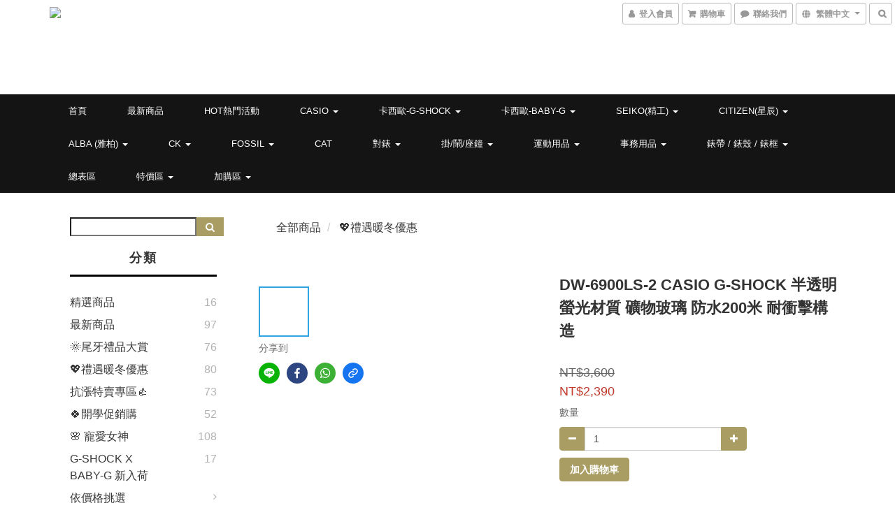

--- FILE ---
content_type: text/html; charset=utf-8
request_url: https://www.gwolong.com.tw/products/casio-dw-6900ls-2
body_size: 65592
content:
<!DOCTYPE html>
<html lang="zh-hant">
<head>

  
    <title ng-non-bindable>CASIO DW-6900LS-2 G-SHOCK 半透明螢光材質 礦物玻璃 防水200米 耐衝擊構造 │國隆</title>

  <meta name="description" content="半透明螢光材質，分別採用水藍與透灰錶殼，搭配漸層黃綠面盤設計，營造出滿滿清涼感。">

    <meta name="keywords" content="CASIO,DW-6900LS-2,G-SHOCK,防水200米,半透明螢光材,國隆,耐衝擊構造,">



    <link rel="preload" href="https://cdn.shoplineapp.com/s/javascripts/currencies.js" as="script">

  <link rel="preload" href="https://cdn.shoplineapp.com/assets/fonts/fontawesome-webfont.woff2?v=4.7.0" as="font" type="font/woff2" crossorigin>



      <link rel="preload" as="image" href="https://shoplineimg.com/5bed187f2cf7f2000142267a/5f3f3d32a37d5c00246343d6/800x.webp?source_format=jpg" media="(max-height: 950px)">

<!-- locale meta -->

<meta name="viewport" content="width=device-width, initial-scale=1.0, viewport-fit=cover">

<meta name="mobile-web-app-capable" content="yes">
<meta name="format-detection" content="telephone=no" />

<meta name="google" value="notranslate">




    <script type="application/ld+json">
    {"@context":"https://schema.org","@type":"WebSite","name":"國隆國際有限公司","url":"https://www.gwolong.com.tw"}
    </script>


  <link rel="shortcut icon" type="image/png" href="https://img.shoplineapp.com/media/image_clips/5bf253cb14ea1600105d3f0e/original.jpg?1542607819">

<!-- styles-->
<link rel="preconnect" href="https://fonts.gstatic.com">
<link href='https://fonts.googleapis.com/css?family=Open+Sans:300italic,400italic,600italic,700italic,800italic,400,300,600,700,800&display=swap' type='text/css' as="style" onload="this.rel='stylesheet'" />
<link href='https://fonts.googleapis.com/css?family=Source+Sans+Pro:200,300,400,600,700,900,200italic,300italic,400italic,600italic,700italic,900italic&display=swap' type='text/css' as="style" onload="this.rel='stylesheet'">
    <link rel="stylesheet" media="all" href="https://cdn.shoplineapp.com/assets/common-898e3d282d673c037e3500beff4d8e9de2ee50e01c27252b33520348e0b17da0.css" onload="" />

    <link rel="stylesheet" media="all" href="https://cdn.shoplineapp.com/assets/application-2cf2dbc52324adeef303693d883224cd4701b7a57a709b939703c1a9b0aa98b1.css" onload="" />

      <link rel="stylesheet" media="all" href="https://cdn.shoplineapp.com/assets/themes/ell-e4c742a36ed8bacc3dba5bc45fadf9e615b7269536c6ae59c9b5d7a6421668c0.css" onload="" />






<style>
  :root {

    --cookie-consent-popup-z-index: 1000;
  }
</style>


  <link rel="stylesheet" media="all" href="https://cdn.shoplineapp.com/packs/css/intl_tel_input-0d9daf73.chunk.css" />




<!-- styles-->



<!-- GLOBAL CONTENT FOR HTML HEAD START-->
<link href='https://fonts.googleapis.com/css?family=Kreon&display=swap' type='text/css' rel="preload" as="style" onload="this.rel='stylesheet'" />

<!-- GLOBAL CONTENT FOR HTML HEAD END -->


<!--- Site Ownership Data -->
<!--- Site Ownership Data End-->

<base href="/">

  <style>
    
  </style>
  <meta name="google-site-verification" content="1Rv6Vh-Q1CA3MRp66qFuHJL74DjaJrv93K_7Hz6TnAk" />
<meta name="csrf-param" content="authenticity_token" />
<meta name="csrf-token" content="YK8zOGIzUcI4w4/UeLp/OSYQmT3+Cdkvx7gCixw6wFB7gw2tuPhOl/56dIopImTufPA3PeaafDHZTcgUlqURyg==" />


<!-- Start of Criteo one tag -->
<!-- End of Criteo one tag -->

<meta name="csrf-param" content="authenticity_token" />
<meta name="csrf-token" content="Eb/gSZpkW89Q/KYDzSisD9CYGX3BBGibBwqBMtLBfcAKk97cQK9EmpZFXV2csLfYini3fdmXzYUZ/0utWF6sWg==" />
  

    <meta property="og:title" content="CASIO DW-6900LS-2 G-SHOCK 半透明螢光材質 礦物玻璃 防水200米 耐衝擊構造 │國隆">

  <meta property="og:type" content="product"/>

    <meta property="og:url" content="https://www.gwolong.com.tw/products/casio-dw-6900ls-2">
    <link rel="canonical" href="https://www.gwolong.com.tw/products/casio-dw-6900ls-2">

  <meta property="og:description" content="半透明螢光材質，分別採用水藍與透灰錶殼，搭配漸層黃綠面盤設計，營造出滿滿清涼感。">

    <meta property="og:image" content="https://img.shoplineapp.com/media/image_clips/5f3f3d32a37d5c00246343d6/original.jpg?1597979952">
    <meta name="thumbnail" content="https://img.shoplineapp.com/media/image_clips/5f3f3d32a37d5c00246343d6/original.jpg?1597979952">

    <meta property="fb:app_id" content="1644323015667302">



<script type="text/javascript">
  window.mainConfig = JSON.parse('{\"sessionId\":\"\",\"merchantId\":\"5bed187f2cf7f2000142267a\",\"appCoreHost\":\"shoplineapp.com\",\"assetHost\":\"https://cdn.shoplineapp.com/packs/\",\"apiBaseUrl\":\"http://shoplineapp.com\",\"eventTrackApi\":\"https://events.shoplytics.com/api\",\"frontCommonsApi\":\"https://front-commons.shoplineapp.com/api\",\"appendToUrl\":\"\",\"env\":\"production\",\"merchantData\":{\"_id\":\"5bed187f2cf7f2000142267a\",\"addon_limit_enabled\":false,\"base_country_code\":\"TW\",\"base_currency\":{\"id\":\"twd\",\"iso_code\":\"TWD\",\"alternate_symbol\":\"NT$\",\"name\":\"New Taiwan Dollar\",\"symbol_first\":true,\"subunit_to_unit\":1},\"base_currency_code\":\"TWD\",\"beta_feature_keys\":[],\"brand_home_url\":\"https://www.gwolong.com.tw\",\"checkout_setting\":{\"enable_membership_autocheck\":true,\"enable_subscription_autocheck\":false,\"enabled_abandoned_cart_notification\":true},\"current_plan_key\":\"basket\",\"current_theme_key\":\"ell\",\"delivery_option_count\":11,\"enabled_stock_reminder\":false,\"handle\":\"service768\",\"identifier\":\"\",\"instagram_access_token\":\"\",\"instagram_id\":\"\",\"invoice_activation\":\"inactive\",\"is_image_service_enabled\":true,\"mobile_logo_media_url\":\"https://img.shoplineapp.com/media/image_clips/5c8af6d11916c600296bbddb/original.png?1552611024\",\"name\":\"國隆國際有限公司\",\"order_setting\":{\"invoice_activation\":\"inactive\",\"short_message_activation\":\"inactive\",\"default_out_of_stock_reminder\":false,\"auto_cancel_expired_orders\":false,\"enabled_order_auth_expiry\":false,\"enforce_user_login_on_checkout\":false,\"enabled_abandoned_cart_notification\":true,\"enable_order_split_einvoice_reissue\":false,\"no_duplicate_uniform_invoice\":false,\"hourly_auto_invoice\":false,\"enabled_location_id\":false,\"custom_fields\":null,\"invoice\":{\"tax_id\":\"\"},\"facebook_messenging\":{\"status\":\"deactivated\"},\"status_update_sms\":{\"status\":\"deactivated\"}},\"payment_method_count\":8,\"product_setting\":{\"enabled_product_review\":true,\"preorder_add_to_cart_button_display\":\"depend_on_stock\"},\"promotion_setting\":{\"one_coupon_limit_enabled\":true,\"show_promotion_reminder\":false,\"multi_order_discount_strategy\":\"order_or_tier_promotion\",\"order_gift_threshold_mode\":\"after_price_discounts\",\"order_free_shipping_threshold_mode\":\"after_all_discounts\",\"category_item_gift_threshold_mode\":\"before_discounts\",\"category_item_free_shipping_threshold_mode\":\"before_discounts\"},\"rollout_keys\":[\"2FA_google_authenticator\",\"3_layer_category\",\"3_layer_navigation\",\"3_layer_variation\",\"711_CB_13countries\",\"711_CB_pickup_TH\",\"711_c2b_report_v2\",\"711_cross_delivery\",\"AdminCancelRecurringSubscription_V1\",\"MC_manual_order\",\"MO_Apply_Coupon_Code\",\"StaffCanBeDeleted_V1\",\"SummaryStatement_V1\",\"UTM_export\",\"UTM_register\",\"abandoned_cart_notification\",\"add_system_fontstyle\",\"add_to_cart_revamp\",\"addon_products_limit_10\",\"addon_products_limit_unlimited\",\"addon_quantity\",\"address_format_batch2\",\"address_format_jp\",\"address_format_my\",\"address_format_us\",\"address_format_vn\",\"admin_app_extension\",\"admin_clientele_profile\",\"admin_custom_domain\",\"admin_image_service\",\"admin_logistic_bank_account\",\"admin_manual_order\",\"admin_realtime\",\"admin_vietnam_dong\",\"adminapp_order_form\",\"adminapp_wa_contacts_list\",\"ads_system_new_tab\",\"adyen_my_sc\",\"affiliate_by_product\",\"affiliate_dashboard\",\"affiliate_kol_report_appstore\",\"alipay_hk_sc\",\"android_pos_agent_clockin_n_out\",\"android_pos_purchase_order_partial_in_storage\",\"android_pos_save_send_receipt\",\"android_pos_v2_force_upgrade_version_1-50-0_date_2025-08-30\",\"app_categories_filtering\",\"app_multiplan\",\"app_subscription_prorated_billing\",\"apply_multi_order_discount\",\"apps_store\",\"apps_store_blog\",\"apps_store_fb_comment\",\"apps_store_wishlist\",\"appstore_free_trial\",\"archive_order_data\",\"archive_order_ui\",\"assign_products_to_category\",\"auth_flow_revamp\",\"auto_credit_percentage\",\"auto_credit_recurring\",\"auto_reply_comment\",\"auto_save_sf_plus_address\",\"availability_buy_online_pickup_instore\",\"availability_preview_buy_online_pickup_instore\",\"basket_comparising_link_CNY\",\"basket_comparising_link_HKD\",\"basket_comparising_link_TWD\",\"basket_invoice_field\",\"basket_pricing_page_cny\",\"basket_pricing_page_hkd\",\"basket_pricing_page_myr\",\"basket_pricing_page_sgd\",\"basket_pricing_page_thb\",\"basket_pricing_page_twd\",\"basket_pricing_page_usd\",\"basket_pricing_page_vnd\",\"basket_subscription_coupon\",\"basket_subscription_email\",\"bianco_setting\",\"bidding_select_product\",\"bing_ads\",\"birthday_format_v2\",\"block_gtm_for_lighthouse\",\"blog\",\"blog_app\",\"blog_revamp_admin\",\"blog_revamp_admin_category\",\"blog_revamp_doublewrite\",\"blog_revamp_related_products\",\"blog_revamp_shop_category\",\"blog_revamp_singleread\",\"breadcrumb\",\"broadcast_advanced_filters\",\"broadcast_analytics\",\"broadcast_clone\",\"broadcast_email_html\",\"broadcast_facebook_template\",\"broadcast_line_template\",\"broadcast_unsubscribe_email\",\"bulk_action_customer\",\"bulk_action_product\",\"bulk_import_multi_lang\",\"bulk_payment_delivery_setting\",\"bulk_printing_labels_711C2C\",\"bulk_update_dynamic_fields\",\"bulk_update_job\",\"bulk_update_new_fields\",\"bulk_update_product_download_with_filter\",\"bulk_update_tag\",\"bundle_add_type\",\"bundle_group\",\"bundle_page\",\"bundle_pricing\",\"bundle_promotion_apply_enhancement\",\"bundle_stackable\",\"buy_button\",\"buy_now_button\",\"buyandget_promotion\",\"callback_service\",\"cancel_order_by_customer\",\"cancel_order_by_customer_v2\",\"cart_addon\",\"cart_addon_condition\",\"cart_addon_limit\",\"cart_use_product_service\",\"cart_uuid\",\"category_banner_multiple\",\"category_limit_unlimited\",\"category_sorting\",\"channel_fb\",\"channel_integration\",\"channel_line\",\"charge_shipping_fee_by_product_qty\",\"chat_widget\",\"chat_widget_facebook\",\"chat_widget_livechat\",\"checkout_membercheckbox_toggle\",\"checkout_setting\",\"cn_pricing_page_2019\",\"combine_orders_app\",\"component_h1_tag\",\"connect_new_facebookpage\",\"consolidated_billing\",\"cookie_consent\",\"country_code\",\"coupon_center_back_to_cart\",\"coupon_notification\",\"coupon_v2\",\"create_staff_revamp\",\"credit_amount_condition_hidden\",\"credit_installment_payment_fee_hidden\",\"credit_point_triggerpoint\",\"crm_email_custom\",\"crm_notify_preview\",\"crm_sms_custom\",\"crm_sms_notify\",\"cross_shop_tracker\",\"custom_css\",\"custom_cvs_tw\",\"custom_home_delivery_tw\",\"custom_notify\",\"custom_order_export\",\"customer_advanced_filter\",\"customer_coupon\",\"customer_custom_field_limit_5\",\"customer_data_secure\",\"customer_edit\",\"customer_export_v2\",\"customer_group\",\"customer_group_analysis\",\"customer_group_filter_p2\",\"customer_group_filter_p3\",\"customer_group_regenerate\",\"customer_group_sendcoupon\",\"customer_import_50000_failure_report\",\"customer_import_v2\",\"customer_import_v3\",\"customer_list\",\"customer_new_report\",\"customer_referral_notify\",\"customer_search_match\",\"customer_tag\",\"dashboard_v2\",\"dashboard_v2_revamp\",\"date_picker_v2\",\"deep_link_support_linepay\",\"deep_link_support_payme\",\"deep_search\",\"default_theme_ultrachic\",\"delivery_time\",\"delivery_time_with_quantity\",\"delivery_with_emap_dummy\",\"design_submenu\",\"dev_center_app_store\",\"disable_footer_brand\",\"disable_old_upgrade_reminder\",\"domain_applicable\",\"doris_bien_setting\",\"dusk_setting\",\"ec_order_unlimit\",\"ecpay_expirydate\",\"ecpay_payment_gateway\",\"einvoice_bulk_update\",\"einvoice_edit\",\"einvoice_newlogic\",\"email_credit_expire_notify\",\"email_custom\",\"email_member_forget_password_notify\",\"email_member_register_notify\",\"email_order_notify\",\"email_verification\",\"enable_body_script\",\"enable_calculate_api_promotion_apply\",\"enable_calculate_api_promotion_filter\",\"enable_cart_api\",\"enable_cart_service\",\"enable_corejs_splitting\",\"enable_lazysizes_image_tag\",\"enable_new_css_bundle\",\"enable_order_status_callback_revamp_for_promotion\",\"enable_order_status_callback_revamp_for_storefront\",\"enable_promotion_usage_record\",\"enable_shopjs_splitting\",\"enhanced_catalog_feed\",\"exclude_product\",\"exclude_product_v2\",\"execute_shipment_permission\",\"export_inventory_report_v2\",\"express_cart\",\"express_checkout_pages\",\"facebook_ads\",\"facebook_dia\",\"facebook_line_promotion_notify\",\"facebook_login\",\"facebook_messenger_subscription\",\"facebook_notify\",\"facebook_pixel_manager\",\"fb_comment_app\",\"fb_entrance_optimization\",\"fb_feed_unlimit\",\"fb_group\",\"fb_multi_category_feed\",\"fb_pixel_matching\",\"fb_pixel_v2\",\"fb_post_management\",\"fb_product_set\",\"fb_ssapi\",\"fb_sub_button\",\"fbe_oe\",\"fbe_shop\",\"fbe_v2\",\"fbe_v2_edit\",\"feature_alttag_phase1\",\"feature_alttag_phase2\",\"flash_price_campaign\",\"fm_order_receipt\",\"fmt_c2c_newlabel\",\"fmt_revision\",\"footer_builder\",\"footer_builder_new\",\"form_builder\",\"form_builder_access\",\"form_builder_user_management\",\"form_builder_v2_elements\",\"form_builder_v2_receiver\",\"form_builder_v2_report\",\"get_coupon\",\"get_promotions_by_cart\",\"gift_shipping_promotion_discount_condition\",\"gifts_limit_10\",\"gifts_limit_unlimited\",\"gmv_revamp\",\"godaddy\",\"google_ads_api\",\"google_ads_manager\",\"google_analytics_4\",\"google_analytics_manager\",\"google_dynamic_remarketing_tag\",\"google_enhanced_conversions\",\"google_preorder_feed\",\"google_product_category_3rdlayer\",\"google_recaptcha\",\"google_remarketing_manager\",\"google_signup_login\",\"google_tag_manager\",\"gp_tw_sc\",\"group_url_bind_post_live\",\"h2_tag_phase1\",\"hct_logistics_bills_report\",\"hidden_product\",\"hidden_product_p2\",\"hide_credit_point_record_balance\",\"hk_pricing_page_2019\",\"hkd_pricing_page_disabled_2020\",\"ig_browser_notify\",\"ig_live\",\"ig_login_entrance\",\"ig_new_api\",\"image_gallery\",\"image_gallery_p2\",\"image_host_by_region\",\"image_limit_100000\",\"image_limit_30000\",\"image_widget_mobile\",\"increase_variation_limit\",\"instagram_create_post\",\"instagram_post_sales\",\"instant_order_form\",\"integrated_label_711\",\"integrated_sfexpress\",\"integration_one\",\"inventory_change_reason\",\"inventory_search_v2\",\"job_api_products_export\",\"job_api_user_export\",\"job_product_import\",\"jquery_v3\",\"kingsman_v2_setting\",\"layout_engine_service_kingsman_blogs\",\"layout_engine_service_kingsman_member_center\",\"layout_engine_service_kingsman_pdp\",\"layout_engine_service_kingsman_plp\",\"layout_engine_service_kingsman_promotions\",\"line_ads_tag\",\"line_broadcast\",\"line_login\",\"line_login_mobile\",\"line_point_cpa_tag\",\"line_shopping_new_fields\",\"live_after_keyword\",\"live_announce_bids\",\"live_announce_buyer\",\"live_bidding\",\"live_bulk_checkoutlink\",\"live_bulk_edit\",\"live_checkout_notification\",\"live_checkout_notification_all\",\"live_checkout_notification_message\",\"live_comment_discount\",\"live_comment_robot\",\"live_create_product_v2\",\"live_crosspost\",\"live_dashboard_product\",\"live_event_discount\",\"live_exclusive_price\",\"live_fb_group\",\"live_fhd_video\",\"live_general_settings\",\"live_group_event\",\"live_host_panel\",\"live_ig_messenger_broadcast\",\"live_ig_product_recommend\",\"live_im_switch\",\"live_keyword_switch\",\"live_line_broadcast\",\"live_line_multidisplay\",\"live_luckydraw_enhancement\",\"live_messenger_broadcast\",\"live_order_block\",\"live_print_advanced\",\"live_product_recommend\",\"live_shopline_keyword\",\"live_stream_settings\",\"locale_revamp\",\"logistic_bill_v2_711_b2c\",\"logistic_bill_v2_711_c2c\",\"logo_favicon\",\"luckydraw_products\",\"luckydraw_qualification\",\"manual_activation\",\"manual_order\",\"manual_order_7-11\",\"manual_order_ec_to_sc\",\"manually_bind_post\",\"marketing_affiliate\",\"marketing_affiliate_p2\",\"mc-history-instant\",\"mc_711crossborder\",\"mc_ad_tag\",\"mc_assign_message\",\"mc_auto_bind_member\",\"mc_autoreply_question\",\"mc_broadcast\",\"mc_bulk_read\",\"mc_chatbot_template\",\"mc_delete_message\",\"mc_edit_cart\",\"mc_history_instant\",\"mc_history_post\",\"mc_im\",\"mc_inbox_autoreply\",\"mc_instant_notifications\",\"mc_invoicetitle_optional\",\"mc_keyword_autotagging\",\"mc_line_broadcast\",\"mc_line_cart\",\"mc_logistics_hct\",\"mc_logistics_tcat\",\"mc_manage_blacklist\",\"mc_mark_todo\",\"mc_new_menu\",\"mc_phone_tag\",\"mc_reminder_unpaid\",\"mc_reply_pic\",\"mc_setting_message\",\"mc_setting_orderform\",\"mc_shop_message_refactor\",\"mc_sort_waitingtime\",\"mc_sort_waitingtime_new\",\"mc_tw_invoice\",\"media_gcp_upload\",\"member_center_profile_revamp\",\"member_import_notify\",\"member_info_reward\",\"member_info_reward_subscription\",\"member_password_setup_notify\",\"membership_tier_double_write\",\"memebr_center_point_credit_revamp\",\"menu_limit_100\",\"menu_limit_unlimited\",\"merchant_automatic_payment_setting\",\"merchant_bills_credits\",\"message_center_v3\",\"message_revamp\",\"mo_remove_discount\",\"mobile_and_email_signup\",\"mobile_signup_p2\",\"modularize_address_format\",\"molpay_credit_card\",\"multi_lang\",\"multicurrency\",\"my_pricing_page_2019\",\"myapp_reauth_alert\",\"myr_pricing_page_disabled_2020\",\"new_app_subscription\",\"new_layout_for_mobile_and_pc\",\"new_onboarding_flow\",\"new_return_management\",\"new_settings_apply_all_promotion\",\"new_signup_flow\",\"new_sinopac_3d\",\"notification_custom_sending_time\",\"npb_theme_philia\",\"npb_widget_font_size_color\",\"ob_revamp\",\"ob_sgstripe\",\"ob_twecpay\",\"oceanpay\",\"old_fbe_removal\",\"onboarding_basketplan\",\"onboarding_handle\",\"one_new_filter\",\"one_page_store\",\"one_page_store_1000\",\"one_page_store_checkout\",\"one_page_store_clone\",\"one_page_store_product_set\",\"online_credit_redemption_toggle\",\"online_store_design\",\"online_store_design_setup_guide_basketplan\",\"order_add_to_cart\",\"order_archive_calculation_revamp_crm_amount\",\"order_archive_calculation_revamp_crm_member\",\"order_archive_product_testing\",\"order_archive_testing\",\"order_archive_testing_crm\",\"order_archive_testing_order_details\",\"order_archive_testing_return_order\",\"order_confirmation_slip_upload\",\"order_custom_field_limit_5\",\"order_custom_notify\",\"order_decoupling_product_revamp\",\"order_discount_stackable\",\"order_export_366day\",\"order_export_v2\",\"order_filter_shipped_date\",\"order_message_broadcast\",\"order_new_source\",\"order_promotion_split\",\"order_search_custom_field\",\"order_search_sku\",\"order_select_across_pages\",\"order_sms_notify\",\"order_split\",\"order_status_non_automation\",\"order_status_tag_color\",\"order_tag\",\"orderemail_new_logic\",\"other_custom_notify\",\"out_of_stock_order\",\"page_builder_revamp\",\"page_builder_revamp_theme_setting\",\"page_builder_section_cache_enabled\",\"page_builder_widget_accordion\",\"page_builder_widget_blog\",\"page_builder_widget_category\",\"page_builder_widget_collage\",\"page_builder_widget_countdown\",\"page_builder_widget_custom_liquid\",\"page_builder_widget_instagram\",\"page_builder_widget_product_text\",\"page_builder_widget_subscription\",\"page_builder_widget_video\",\"page_limit_unlimited\",\"page_view_cache\",\"pakpobox\",\"partial_free_shipping\",\"payme\",\"payment_condition\",\"payment_fee_config\",\"payment_image\",\"payment_slip_notify\",\"paypal_upgrade\",\"pdp_image_lightbox\",\"pdp_image_lightbox_icon\",\"pending_subscription\",\"philia_setting\",\"pickup_remember_store\",\"plp_label_wording\",\"plp_product_seourl\",\"plp_variation_selector\",\"pos_only_product_settings\",\"pos_retail_store_price\",\"pos_setup_guide_basketplan\",\"post_cancel_connect\",\"post_commerce_stack_comment\",\"post_fanpage_luckydraw\",\"post_fb_group\",\"post_general_setting\",\"post_lock_pd\",\"post_sales_dashboard\",\"postsale_auto_reply\",\"postsale_create_post\",\"postsale_ig_auto_reply\",\"postsales_connect_multiple_posts\",\"preorder_limit\",\"preset_publish\",\"product_available_time\",\"product_cost_permission\",\"product_feed_info\",\"product_feed_manager_availability\",\"product_feed_revamp\",\"product_index_v2\",\"product_info\",\"product_limit_1000\",\"product_limit_unlimited\",\"product_log_v2\",\"product_page_limit_10\",\"product_quantity_update\",\"product_recommendation_abtesting\",\"product_revamp_doublewrite\",\"product_revamp_singleread\",\"product_review_import\",\"product_review_import_installable\",\"product_review_plp\",\"product_search\",\"product_set_revamp\",\"product_set_v2_enhancement\",\"product_summary\",\"promotion_blacklist\",\"promotion_filter_by_date\",\"promotion_first_purchase\",\"promotion_first_purchase_channel\",\"promotion_hour\",\"promotion_limit_100\",\"promotion_limit_unlimited\",\"promotion_minitem\",\"promotion_page\",\"promotion_page_reminder\",\"promotion_page_seo_button\",\"promotion_record_archive_test\",\"promotion_reminder\",\"purchase_limit_campaign\",\"quick_answer\",\"recaptcha_reset_pw\",\"redirect_301_settings\",\"rejected_bill_reminder\",\"remove_fblike_sc\",\"repay_cookie\",\"replace_janus_interface\",\"replace_lms_old_oa_interface\",\"reports\",\"revert_credit_p2\",\"revert_credit_status\",\"sales_dashboard\",\"sangria_setting\",\"sc_advanced_keyword\",\"sc_alipay_standard\",\"sc_atm\",\"sc_auto_bind_member\",\"sc_autodetect_address\",\"sc_autodetect_paymentslip\",\"sc_autoreply_icebreaker\",\"sc_clearcart\",\"sc_clearcart_all\",\"sc_comment_label\",\"sc_comment_list\",\"sc_conversations_statistics_sunset\",\"sc_download_adminapp\",\"sc_group_pm_commentid\",\"sc_group_webhook\",\"sc_intercom\",\"sc_list_search\",\"sc_mo_711emap\",\"sc_outstock_msg\",\"sc_overall_statistics_api_v3\",\"sc_pickup\",\"sc_product_set\",\"sc_product_variation\",\"sc_slp_subscription_promotion\",\"sc_standard\",\"sc_store_pickup\",\"sc_wa_message_report\",\"scheduled_home_page\",\"search_function_image_gallery\",\"security_center\",\"select_all_customer\",\"select_all_inventory\",\"send_coupon_notification\",\"session_expiration_period\",\"setup_guide_basketplan\",\"sfexpress_centre\",\"sfexpress_eflocker\",\"sfexpress_service\",\"sfexpress_store\",\"sg_onboarding_currency\",\"share_cart_link\",\"shop_builder_plp\",\"shop_category_filter\",\"shop_category_filter_bulk_action\",\"shop_product_search_rate_limit\",\"shop_related_recaptcha\",\"shop_template_advanced_setting\",\"shopback_cashback\",\"shopline_captcha\",\"shopline_email_captcha\",\"shopline_product_reviews\",\"shoplytics_api_ordersales_v4\",\"shoplytics_api_psa_wide_table\",\"shoplytics_benchmark\",\"shoplytics_broadcast_api_v3\",\"shoplytics_channel_store_permission\",\"shoplytics_credit_analysis\",\"shoplytics_customer_refactor_api_v3\",\"shoplytics_date_picker_v2\",\"shoplytics_event_realtime_refactor_api_v3\",\"shoplytics_events_api_v3\",\"shoplytics_export_flex\",\"shoplytics_homepage_v2\",\"shoplytics_invoices_api_v3\",\"shoplytics_lite\",\"shoplytics_membership_tier_growth\",\"shoplytics_orders_api_v3\",\"shoplytics_ordersales_v3\",\"shoplytics_payments_api_v3\",\"shoplytics_product_revamp_api_v3\",\"shoplytics_promotions_api_v3\",\"shoplytics_psa_multi_stores_export\",\"shoplytics_psa_sub_categories\",\"shoplytics_rfim_enhancement_v3\",\"shoplytics_session_metrics\",\"shoplytics_staff_api_v3\",\"shoplytics_to_hd\",\"shopping_session_enabled\",\"signin_register_revamp\",\"skya_setting\",\"sl_logistics_bulk_action\",\"sl_logistics_fmt_freeze\",\"sl_logistics_modularize\",\"sl_payment_alipay\",\"sl_payment_cc\",\"sl_payment_standard_v2\",\"sl_payment_type_check\",\"sl_payments_apple_pay\",\"sl_payments_cc_promo\",\"sl_payments_my_cc\",\"sl_payments_my_fpx\",\"sl_payments_sg_cc\",\"sl_payments_tw_cc\",\"sl_pos_admin_cancel_order\",\"sl_pos_admin_delete_order\",\"sl_pos_admin_inventory_transfer\",\"sl_pos_admin_order_archive_testing\",\"sl_pos_admin_purchase_order\",\"sl_pos_admin_register_shift\",\"sl_pos_admin_staff\",\"sl_pos_agent_by_channel\",\"sl_pos_agent_clockin_n_out\",\"sl_pos_agent_performance\",\"sl_pos_android_A4_printer\",\"sl_pos_android_check_cart_items_with_local_db\",\"sl_pos_android_order_reduction\",\"sl_pos_android_receipt_enhancement\",\"sl_pos_app_order_archive_testing\",\"sl_pos_app_transaction_filter_enhance\",\"sl_pos_apps_store\",\"sl_pos_bugfender_log_reduction\",\"sl_pos_bulk_import_update_enhancement\",\"sl_pos_check_duplicate_create_order\",\"sl_pos_claim_coupon\",\"sl_pos_convert_order_to_cart_by_snapshot\",\"sl_pos_customerID_duplicate_check\",\"sl_pos_customer_info_enhancement\",\"sl_pos_customized_price\",\"sl_pos_disable_touchid_unlock\",\"sl_pos_discount\",\"sl_pos_einvoice_refactor\",\"sl_pos_feature_permission\",\"sl_pos_force_upgrade_1-109-0\",\"sl_pos_force_upgrade_1-110-1\",\"sl_pos_free_gifts_promotion\",\"sl_pos_from_Swift_to_OC\",\"sl_pos_iOS_A4_printer\",\"sl_pos_iOS_app_transaction_filter_enhance\",\"sl_pos_iOS_cashier_revamp_cart\",\"sl_pos_iOS_cashier_revamp_product_list\",\"sl_pos_iPadOS_version_upgrade_remind_16_0_0\",\"sl_pos_initiate_couchbase\",\"sl_pos_inventory_count\",\"sl_pos_inventory_count_difference_reason\",\"sl_pos_inventory_count_for_selected_products\",\"sl_pos_inventory_feature_module\",\"sl_pos_inventory_transfer_app_can_create_note_date\",\"sl_pos_inventory_transfer_insert_enhancement\",\"sl_pos_inventory_transfer_request\",\"sl_pos_invoice_product_name_filter\",\"sl_pos_invoice_swiftUI_revamp\",\"sl_pos_invoice_toast_show\",\"sl_pos_ios_receipt_info_enhancement\",\"sl_pos_ios_small_label_enhancement\",\"sl_pos_ios_version_upgrade_remind\",\"sl_pos_itc\",\"sl_pos_logo_terms_and_condition\",\"sl_pos_new_report_customer_analysis\",\"sl_pos_new_report_daily_payment_methods\",\"sl_pos_new_report_overview\",\"sl_pos_new_report_product_preorder\",\"sl_pos_new_report_transaction_detail\",\"sl_pos_no_minimum_age\",\"sl_pos_order_refactor_admin\",\"sl_pos_order_upload_using_pos_service\",\"sl_pos_partial_return\",\"sl_pos_password_setting_refactor\",\"sl_pos_payment\",\"sl_pos_payment_method_picture\",\"sl_pos_payment_method_prioritized_and_hidden\",\"sl_pos_payoff_preorder\",\"sl_pos_product_add_to_cart_refactor\",\"sl_pos_product_variation_ui\",\"sl_pos_promotion\",\"sl_pos_purchase_order_onlinestore\",\"sl_pos_purchase_order_partial_in_storage\",\"sl_pos_receipt_information\",\"sl_pos_receipt_preorder_return_enhancement\",\"sl_pos_receipt_swiftUI_revamp\",\"sl_pos_register_shift\",\"sl_pos_report_shoplytics_psi\",\"sl_pos_revert_credit\",\"sl_pos_save_send_receipt\",\"sl_pos_show_coupon\",\"sl_pos_stock_refactor\",\"sl_pos_supplier_refactor\",\"sl_pos_toast_revamp\",\"sl_pos_transaction_conflict\",\"sl_pos_transaction_view_admin\",\"sl_pos_transfer_onlinestore\",\"sl_pos_user_permission\",\"sl_pos_variation_setting_refactor\",\"sl_purchase_order_search_create_enhancement\",\"slp_bank_promotion\",\"slp_product_subscription\",\"slp_remember_credit_card\",\"slp_swap\",\"smart_omo_appstore\",\"smart_product_recommendation\",\"smart_product_recommendation_regular\",\"smart_recommended_related_products\",\"sms_custom\",\"sms_with_shop_name\",\"social_channel_revamp\",\"social_channel_user\",\"social_name_in_order\",\"sso_lang_th\",\"sso_lang_vi\",\"staff_elasticsearch\",\"staff_limit_5\",\"staff_service_migration\",\"static_resource_host_by_region\",\"stop_slp_approvedemail\",\"store_pick_up\",\"storefront_app_extension\",\"storefront_return\",\"stripe_3d_secure\",\"stripe_3ds_cny\",\"stripe_3ds_hkd\",\"stripe_3ds_myr\",\"stripe_3ds_sgd\",\"stripe_3ds_thb\",\"stripe_3ds_usd\",\"stripe_3ds_vnd\",\"stripe_google_pay\",\"stripe_payment_intents\",\"stripe_radar\",\"stripe_subscription_my_account\",\"structured_data\",\"sub_sgstripe\",\"subscription_config_edit\",\"subscription_config_edit_delivery_payment\",\"subscription_currency\",\"tappay_3D_secure\",\"tappay_sdk_v2_3_2\",\"tappay_sdk_v3\",\"tax_inclusive_setting\",\"taxes_settings\",\"tcat_711pickup_sl_logisitics\",\"tcat_logistics_bills_report\",\"tcat_newlabel\",\"th_pricing_page_2020\",\"thb_pricing_page_disabled_2020\",\"theme_bianco\",\"theme_doris_bien\",\"theme_kingsman_v2\",\"theme_level_3\",\"theme_sangria\",\"theme_ultrachic\",\"tnc-checkbox\",\"toggle_mobile_category\",\"tw_app_shopback_cashback\",\"tw_fm_sms\",\"tw_pricing_page_2019\",\"tw_stripe_subscription\",\"twd_pricing_page_disabled_2020\",\"uc_integration\",\"uc_v2_endpoints\",\"ultra_setting\",\"unified_admin\",\"use_ngram_for_order_search\",\"user_center_social_channel\",\"variant_image_selector\",\"variant_saleprice_cost_weight\",\"variation_label_swatches\",\"varm_setting\",\"vn_pricing_page_2020\",\"vnd_pricing_page_disabled_2020\",\"whatsapp_extension\",\"whatsapp_order_form\",\"whatsapp_orderstatus_toggle\",\"yahoo_dot\",\"zotabox_installable\"],\"shop_default_home_url\":\"https://service768.shoplineapp.com\",\"shop_status\":\"open\",\"show_sold_out\":true,\"sl_payment_merchant_id\":\"2322863541738149888\",\"supported_languages\":[\"en\",\"zh-hant\"],\"tags\":[\"fashion\"],\"time_zone\":\"Asia/Taipei\",\"updated_at\":\"2026-01-24T15:30:32.973Z\",\"user_setting\":{\"_id\":\"5bed187fb80b3f001234178e\",\"created_at\":\"2018-11-15T06:55:59.855Z\",\"data\":{\"general_fields\":[{\"type\":\"gender\",\"options\":{\"order\":{\"include\":\"false\",\"required\":\"false\"},\"signup\":{\"include\":\"false\",\"required\":\"false\"},\"profile\":{\"include\":\"false\",\"required\":\"false\"}}},{\"type\":\"birthday\",\"options\":{\"order\":{\"include\":\"false\",\"required\":\"false\"},\"signup\":{\"include\":\"false\",\"required\":\"false\"},\"profile\":{\"include\":\"false\",\"required\":\"false\"}}}],\"facebook_login\":{\"status\":\"active\",\"app_id\":\"1644323015667302\"},\"facebook_comment\":\"\",\"recaptcha_signup\":{\"status\":\"false\",\"site_key\":\"\"},\"email_verification\":{\"status\":\"false\"},\"login_with_verification\":{\"status\":\"false\"},\"enable_user_credit\":true,\"signup_method\":\"email\",\"sms_verification\":{\"status\":\"false\"},\"member_info_reward\":{\"enabled\":false,\"coupons\":{\"enabled\":false}}},\"item_type\":\"\",\"key\":\"users\",\"name\":null,\"owner_id\":\"5bed187f2cf7f2000142267a\",\"owner_type\":\"Merchant\",\"publish_status\":\"published\",\"status\":\"active\",\"updated_at\":\"2023-05-03T07:21:51.588Z\",\"value\":null}},\"localeData\":{\"loadedLanguage\":{\"name\":\"繁體中文\",\"code\":\"zh-hant\"},\"supportedLocales\":[{\"name\":\"English\",\"code\":\"en\"},{\"name\":\"繁體中文\",\"code\":\"zh-hant\"}]},\"currentUser\":null,\"themeSettings\":{\"product_grid\":\"four\",\"categories_collapsed\":true,\"mobile_categories_collapsed\":true,\"image_fill\":false,\"hide_language_selector\":false,\"is_multicurrency_enabled\":false,\"show_promotions_on_product\":true,\"enabled_quick_cart\":false,\"opens_in_new_tab\":true,\"enabled_wish_list\":false,\"category_page\":\"24\",\"goto_top\":true,\"secondary-color\":\"FFFFFF\",\"tertiary-color\":\"C0B283\"},\"isMultiCurrencyEnabled\":false,\"features\":{\"plans\":{\"free\":{\"member_price\":false,\"cart_addon\":false,\"google_analytics_ecommerce\":false,\"membership\":false,\"shopline_logo\":true,\"user_credit\":{\"manaul\":false,\"auto\":false},\"variant_image_selector\":false},\"standard\":{\"member_price\":false,\"cart_addon\":false,\"google_analytics_ecommerce\":false,\"membership\":false,\"shopline_logo\":true,\"user_credit\":{\"manaul\":false,\"auto\":false},\"variant_image_selector\":false},\"starter\":{\"member_price\":false,\"cart_addon\":false,\"google_analytics_ecommerce\":false,\"membership\":false,\"shopline_logo\":true,\"user_credit\":{\"manaul\":false,\"auto\":false},\"variant_image_selector\":false},\"pro\":{\"member_price\":false,\"cart_addon\":false,\"google_analytics_ecommerce\":false,\"membership\":false,\"shopline_logo\":false,\"user_credit\":{\"manaul\":false,\"auto\":false},\"variant_image_selector\":false},\"business\":{\"member_price\":false,\"cart_addon\":false,\"google_analytics_ecommerce\":true,\"membership\":true,\"shopline_logo\":false,\"user_credit\":{\"manaul\":false,\"auto\":false},\"facebook_comments_plugin\":true,\"variant_image_selector\":false},\"basic\":{\"member_price\":false,\"cart_addon\":false,\"google_analytics_ecommerce\":false,\"membership\":false,\"shopline_logo\":false,\"user_credit\":{\"manaul\":false,\"auto\":false},\"variant_image_selector\":false},\"basic2018\":{\"member_price\":false,\"cart_addon\":false,\"google_analytics_ecommerce\":false,\"membership\":false,\"shopline_logo\":true,\"user_credit\":{\"manaul\":false,\"auto\":false},\"variant_image_selector\":false},\"sc\":{\"member_price\":false,\"cart_addon\":false,\"google_analytics_ecommerce\":true,\"membership\":false,\"shopline_logo\":true,\"user_credit\":{\"manaul\":false,\"auto\":false},\"facebook_comments_plugin\":true,\"facebook_chat_plugin\":true,\"variant_image_selector\":false},\"advanced\":{\"member_price\":false,\"cart_addon\":false,\"google_analytics_ecommerce\":true,\"membership\":false,\"shopline_logo\":false,\"user_credit\":{\"manaul\":false,\"auto\":false},\"facebook_comments_plugin\":true,\"facebook_chat_plugin\":true,\"variant_image_selector\":false},\"premium\":{\"member_price\":true,\"cart_addon\":true,\"google_analytics_ecommerce\":true,\"membership\":true,\"shopline_logo\":false,\"user_credit\":{\"manaul\":true,\"auto\":true},\"google_dynamic_remarketing\":true,\"facebook_comments_plugin\":true,\"facebook_chat_plugin\":true,\"wish_list\":true,\"facebook_messenger_subscription\":true,\"product_feed\":true,\"express_checkout\":true,\"variant_image_selector\":true},\"enterprise\":{\"member_price\":true,\"cart_addon\":true,\"google_analytics_ecommerce\":true,\"membership\":true,\"shopline_logo\":false,\"user_credit\":{\"manaul\":true,\"auto\":true},\"google_dynamic_remarketing\":true,\"facebook_comments_plugin\":true,\"facebook_chat_plugin\":true,\"wish_list\":true,\"facebook_messenger_subscription\":true,\"product_feed\":true,\"express_checkout\":true,\"variant_image_selector\":true},\"crossborder\":{\"member_price\":true,\"cart_addon\":true,\"google_analytics_ecommerce\":true,\"membership\":true,\"shopline_logo\":false,\"user_credit\":{\"manaul\":true,\"auto\":true},\"google_dynamic_remarketing\":true,\"facebook_comments_plugin\":true,\"facebook_chat_plugin\":true,\"wish_list\":true,\"facebook_messenger_subscription\":true,\"product_feed\":true,\"express_checkout\":true,\"variant_image_selector\":true},\"o2o\":{\"member_price\":true,\"cart_addon\":true,\"google_analytics_ecommerce\":true,\"membership\":true,\"shopline_logo\":false,\"user_credit\":{\"manaul\":true,\"auto\":true},\"google_dynamic_remarketing\":true,\"facebook_comments_plugin\":true,\"facebook_chat_plugin\":true,\"wish_list\":true,\"facebook_messenger_subscription\":true,\"product_feed\":true,\"express_checkout\":true,\"subscription_product\":true,\"variant_image_selector\":true}}},\"requestCountry\":\"US\",\"trackerEventData\":{\"Product ID\":\"5f3f3d509b6fe0002ab19b7a\"},\"isRecaptchaEnabled\":false,\"isRecaptchaEnterprise\":true,\"recaptchaEnterpriseSiteKey\":\"6LeMcv0hAAAAADjAJkgZLpvEiuc6migO0KyLEadr\",\"recaptchaEnterpriseCheckboxSiteKey\":\"6LfQVEEoAAAAAAzllcvUxDYhfywH7-aY52nsJ2cK\",\"recaptchaSiteKey\":\"6LeMcv0hAAAAADjAJkgZLpvEiuc6migO0KyLEadr\",\"currencyData\":{\"supportedCurrencies\":[{\"name\":\"$ HKD\",\"symbol\":\"$\",\"iso_code\":\"hkd\"},{\"name\":\"P MOP\",\"symbol\":\"P\",\"iso_code\":\"mop\"},{\"name\":\"¥ CNY\",\"symbol\":\"¥\",\"iso_code\":\"cny\"},{\"name\":\"$ TWD\",\"symbol\":\"$\",\"iso_code\":\"twd\"},{\"name\":\"$ USD\",\"symbol\":\"$\",\"iso_code\":\"usd\"},{\"name\":\"$ SGD\",\"symbol\":\"$\",\"iso_code\":\"sgd\"},{\"name\":\"€ EUR\",\"symbol\":\"€\",\"iso_code\":\"eur\"},{\"name\":\"$ AUD\",\"symbol\":\"$\",\"iso_code\":\"aud\"},{\"name\":\"£ GBP\",\"symbol\":\"£\",\"iso_code\":\"gbp\"},{\"name\":\"₱ PHP\",\"symbol\":\"₱\",\"iso_code\":\"php\"},{\"name\":\"RM MYR\",\"symbol\":\"RM\",\"iso_code\":\"myr\"},{\"name\":\"฿ THB\",\"symbol\":\"฿\",\"iso_code\":\"thb\"},{\"name\":\"د.إ AED\",\"symbol\":\"د.إ\",\"iso_code\":\"aed\"},{\"name\":\"¥ JPY\",\"symbol\":\"¥\",\"iso_code\":\"jpy\"},{\"name\":\"$ BND\",\"symbol\":\"$\",\"iso_code\":\"bnd\"},{\"name\":\"₩ KRW\",\"symbol\":\"₩\",\"iso_code\":\"krw\"},{\"name\":\"Rp IDR\",\"symbol\":\"Rp\",\"iso_code\":\"idr\"},{\"name\":\"₫ VND\",\"symbol\":\"₫\",\"iso_code\":\"vnd\"},{\"name\":\"$ CAD\",\"symbol\":\"$\",\"iso_code\":\"cad\"}],\"requestCountryCurrencyCode\":\"TWD\"},\"previousUrl\":\"\",\"checkoutLandingPath\":\"/cart\",\"webpSupported\":true,\"pageType\":\"products-show\",\"paypalCnClientId\":\"AYVtr8kMzEyRCw725vQM_-hheFyo1FuWeaup4KPSvU1gg44L-NG5e2PNcwGnMo2MLCzGRg4eVHJhuqBP\",\"efoxPayVersion\":\"1.0.60\",\"universalPaymentSDKUrl\":\"https://cdn.myshopline.com\",\"shoplinePaymentCashierSDKUrl\":\"https://cdn.myshopline.com/pay/paymentElement/1.7.1/index.js\",\"shoplinePaymentV2Env\":\"prod\",\"shoplinePaymentGatewayEnv\":\"prod\",\"currentPath\":\"/products/casio-dw-6900ls-2\",\"isExceedCartLimitation\":null,\"familyMartEnv\":\"prod\",\"familyMartConfig\":{\"cvsname\":\"familymart.shoplineapp.com\"},\"familyMartFrozenConfig\":{\"cvsname\":\"familymartfreeze.shoplineapp.com\",\"cvslink\":\"https://familymartfreeze.shoplineapp.com/familymart_freeze_callback\",\"emap\":\"https://ecmfme.map.com.tw/ReceiveOrderInfo.aspx\"},\"pageIdentifier\":\"product_detail\",\"staticResourceHost\":\"https://static.shoplineapp.com/\",\"facebookAppId\":\"467428936681900\",\"facebookSdkVersion\":\"v2.7\",\"criteoAccountId\":null,\"criteoEmail\":null,\"shoplineCaptchaEnv\":\"prod\",\"shoplineCaptchaPublicKey\":\"MIGfMA0GCSqGSIb3DQEBAQUAA4GNADCBiQKBgQCUXpOVJR72RcVR8To9lTILfKJnfTp+f69D2azJDN5U9FqcZhdYfrBegVRKxuhkwdn1uu6Er9PWV4Tp8tRuHYnlU+U72NRpb0S3fmToXL3KMKw/4qu2B3EWtxeh/6GPh3leTvMteZpGRntMVmJCJdS8PY1CG0w6QzZZ5raGKXQc2QIDAQAB\",\"defaultBlockedSmsCountries\":\"PS,MG,KE,AO,KG,UG,AZ,ZW,TJ,NG,GT,DZ,BD,BY,AF,LK,MA,EH,MM,EG,LV,OM,LT,UA,RU,KZ,KH,LY,ML,MW,IR,EE\"}');
</script>

  <script
    src="https://browser.sentry-cdn.com/6.8.0/bundle.tracing.min.js"
    integrity="sha384-PEpz3oi70IBfja8491RPjqj38s8lBU9qHRh+tBurFb6XNetbdvlRXlshYnKzMB0U"
    crossorigin="anonymous"
    defer
  ></script>
  <script
    src="https://browser.sentry-cdn.com/6.8.0/captureconsole.min.js"
    integrity="sha384-FJ5n80A08NroQF9DJzikUUhiCaQT2rTIYeJyHytczDDbIiejfcCzBR5lQK4AnmVt"
    crossorigin="anonymous"
    defer
  ></script>

<script>
  function sriOnError (event) {
    if (window.Sentry) window.Sentry.captureException(event);

    var script = document.createElement('script');
    var srcDomain = new URL(this.src).origin;
    script.src = this.src.replace(srcDomain, '');
    if (this.defer) script.setAttribute("defer", "defer");
    document.getElementsByTagName('head')[0].insertBefore(script, null);
  }
</script>

<script>window.lazySizesConfig={},Object.assign(window.lazySizesConfig,{lazyClass:"sl-lazy",loadingClass:"sl-lazyloading",loadedClass:"sl-lazyloaded",preloadClass:"sl-lazypreload",errorClass:"sl-lazyerror",iframeLoadMode:"1",loadHidden:!1});</script>
<script>!function(e,t){var a=t(e,e.document,Date);e.lazySizes=a,"object"==typeof module&&module.exports&&(module.exports=a)}("undefined"!=typeof window?window:{},function(e,t,a){"use strict";var n,i;if(function(){var t,a={lazyClass:"lazyload",loadedClass:"lazyloaded",loadingClass:"lazyloading",preloadClass:"lazypreload",errorClass:"lazyerror",autosizesClass:"lazyautosizes",fastLoadedClass:"ls-is-cached",iframeLoadMode:0,srcAttr:"data-src",srcsetAttr:"data-srcset",sizesAttr:"data-sizes",minSize:40,customMedia:{},init:!0,expFactor:1.5,hFac:.8,loadMode:2,loadHidden:!0,ricTimeout:0,throttleDelay:125};for(t in i=e.lazySizesConfig||e.lazysizesConfig||{},a)t in i||(i[t]=a[t])}(),!t||!t.getElementsByClassName)return{init:function(){},cfg:i,noSupport:!0};var s,o,r,l,c,d,u,f,m,y,h,z,g,v,p,C,b,A,E,_,w,M,N,x,L,W,S,B,T,F,R,D,k,H,O,P,$,q,I,U,j,G,J,K,Q,V=t.documentElement,X=e.HTMLPictureElement,Y="addEventListener",Z="getAttribute",ee=e[Y].bind(e),te=e.setTimeout,ae=e.requestAnimationFrame||te,ne=e.requestIdleCallback,ie=/^picture$/i,se=["load","error","lazyincluded","_lazyloaded"],oe={},re=Array.prototype.forEach,le=function(e,t){return oe[t]||(oe[t]=new RegExp("(\\s|^)"+t+"(\\s|$)")),oe[t].test(e[Z]("class")||"")&&oe[t]},ce=function(e,t){le(e,t)||e.setAttribute("class",(e[Z]("class")||"").trim()+" "+t)},de=function(e,t){var a;(a=le(e,t))&&e.setAttribute("class",(e[Z]("class")||"").replace(a," "))},ue=function(e,t,a){var n=a?Y:"removeEventListener";a&&ue(e,t),se.forEach(function(a){e[n](a,t)})},fe=function(e,a,i,s,o){var r=t.createEvent("Event");return i||(i={}),i.instance=n,r.initEvent(a,!s,!o),r.detail=i,e.dispatchEvent(r),r},me=function(t,a){var n;!X&&(n=e.picturefill||i.pf)?(a&&a.src&&!t[Z]("srcset")&&t.setAttribute("srcset",a.src),n({reevaluate:!0,elements:[t]})):a&&a.src&&(t.src=a.src)},ye=function(e,t){return(getComputedStyle(e,null)||{})[t]},he=function(e,t,a){for(a=a||e.offsetWidth;a<i.minSize&&t&&!e._lazysizesWidth;)a=t.offsetWidth,t=t.parentNode;return a},ze=(l=[],c=r=[],d=function(){var e=c;for(c=r.length?l:r,s=!0,o=!1;e.length;)e.shift()();s=!1},u=function(e,a){s&&!a?e.apply(this,arguments):(c.push(e),o||(o=!0,(t.hidden?te:ae)(d)))},u._lsFlush=d,u),ge=function(e,t){return t?function(){ze(e)}:function(){var t=this,a=arguments;ze(function(){e.apply(t,a)})}},ve=function(e){var t,n=0,s=i.throttleDelay,o=i.ricTimeout,r=function(){t=!1,n=a.now(),e()},l=ne&&o>49?function(){ne(r,{timeout:o}),o!==i.ricTimeout&&(o=i.ricTimeout)}:ge(function(){te(r)},!0);return function(e){var i;(e=!0===e)&&(o=33),t||(t=!0,(i=s-(a.now()-n))<0&&(i=0),e||i<9?l():te(l,i))}},pe=function(e){var t,n,i=99,s=function(){t=null,e()},o=function(){var e=a.now()-n;e<i?te(o,i-e):(ne||s)(s)};return function(){n=a.now(),t||(t=te(o,i))}},Ce=(_=/^img$/i,w=/^iframe$/i,M="onscroll"in e&&!/(gle|ing)bot/.test(navigator.userAgent),N=0,x=0,L=0,W=-1,S=function(e){L--,(!e||L<0||!e.target)&&(L=0)},B=function(e){return null==E&&(E="hidden"==ye(t.body,"visibility")),E||!("hidden"==ye(e.parentNode,"visibility")&&"hidden"==ye(e,"visibility"))},T=function(e,a){var n,i=e,s=B(e);for(p-=a,A+=a,C-=a,b+=a;s&&(i=i.offsetParent)&&i!=t.body&&i!=V;)(s=(ye(i,"opacity")||1)>0)&&"visible"!=ye(i,"overflow")&&(n=i.getBoundingClientRect(),s=b>n.left&&C<n.right&&A>n.top-1&&p<n.bottom+1);return s},R=ve(F=function(){var e,a,s,o,r,l,c,d,u,y,z,_,w=n.elements;if(n.extraElements&&n.extraElements.length>0&&(w=Array.from(w).concat(n.extraElements)),(h=i.loadMode)&&L<8&&(e=w.length)){for(a=0,W++;a<e;a++)if(w[a]&&!w[a]._lazyRace)if(!M||n.prematureUnveil&&n.prematureUnveil(w[a]))q(w[a]);else if((d=w[a][Z]("data-expand"))&&(l=1*d)||(l=x),y||(y=!i.expand||i.expand<1?V.clientHeight>500&&V.clientWidth>500?500:370:i.expand,n._defEx=y,z=y*i.expFactor,_=i.hFac,E=null,x<z&&L<1&&W>2&&h>2&&!t.hidden?(x=z,W=0):x=h>1&&W>1&&L<6?y:N),u!==l&&(g=innerWidth+l*_,v=innerHeight+l,c=-1*l,u=l),s=w[a].getBoundingClientRect(),(A=s.bottom)>=c&&(p=s.top)<=v&&(b=s.right)>=c*_&&(C=s.left)<=g&&(A||b||C||p)&&(i.loadHidden||B(w[a]))&&(m&&L<3&&!d&&(h<3||W<4)||T(w[a],l))){if(q(w[a]),r=!0,L>9)break}else!r&&m&&!o&&L<4&&W<4&&h>2&&(f[0]||i.preloadAfterLoad)&&(f[0]||!d&&(A||b||C||p||"auto"!=w[a][Z](i.sizesAttr)))&&(o=f[0]||w[a]);o&&!r&&q(o)}}),k=ge(D=function(e){var t=e.target;t._lazyCache?delete t._lazyCache:(S(e),ce(t,i.loadedClass),de(t,i.loadingClass),ue(t,H),fe(t,"lazyloaded"))}),H=function(e){k({target:e.target})},O=function(e,t){var a=e.getAttribute("data-load-mode")||i.iframeLoadMode;0==a?e.contentWindow.location.replace(t):1==a&&(e.src=t)},P=function(e){var t,a=e[Z](i.srcsetAttr);(t=i.customMedia[e[Z]("data-media")||e[Z]("media")])&&e.setAttribute("media",t),a&&e.setAttribute("srcset",a)},$=ge(function(e,t,a,n,s){var o,r,l,c,d,u;(d=fe(e,"lazybeforeunveil",t)).defaultPrevented||(n&&(a?ce(e,i.autosizesClass):e.setAttribute("sizes",n)),r=e[Z](i.srcsetAttr),o=e[Z](i.srcAttr),s&&(c=(l=e.parentNode)&&ie.test(l.nodeName||"")),u=t.firesLoad||"src"in e&&(r||o||c),d={target:e},ce(e,i.loadingClass),u&&(clearTimeout(y),y=te(S,2500),ue(e,H,!0)),c&&re.call(l.getElementsByTagName("source"),P),r?e.setAttribute("srcset",r):o&&!c&&(w.test(e.nodeName)?O(e,o):e.src=o),s&&(r||c)&&me(e,{src:o})),e._lazyRace&&delete e._lazyRace,de(e,i.lazyClass),ze(function(){var t=e.complete&&e.naturalWidth>1;u&&!t||(t&&ce(e,i.fastLoadedClass),D(d),e._lazyCache=!0,te(function(){"_lazyCache"in e&&delete e._lazyCache},9)),"lazy"==e.loading&&L--},!0)}),q=function(e){if(!e._lazyRace){var t,a=_.test(e.nodeName),n=a&&(e[Z](i.sizesAttr)||e[Z]("sizes")),s="auto"==n;(!s&&m||!a||!e[Z]("src")&&!e.srcset||e.complete||le(e,i.errorClass)||!le(e,i.lazyClass))&&(t=fe(e,"lazyunveilread").detail,s&&be.updateElem(e,!0,e.offsetWidth),e._lazyRace=!0,L++,$(e,t,s,n,a))}},I=pe(function(){i.loadMode=3,R()}),j=function(){m||(a.now()-z<999?te(j,999):(m=!0,i.loadMode=3,R(),ee("scroll",U,!0)))},{_:function(){z=a.now(),n.elements=t.getElementsByClassName(i.lazyClass),f=t.getElementsByClassName(i.lazyClass+" "+i.preloadClass),ee("scroll",R,!0),ee("resize",R,!0),ee("pageshow",function(e){if(e.persisted){var a=t.querySelectorAll("."+i.loadingClass);a.length&&a.forEach&&ae(function(){a.forEach(function(e){e.complete&&q(e)})})}}),e.MutationObserver?new MutationObserver(R).observe(V,{childList:!0,subtree:!0,attributes:!0}):(V[Y]("DOMNodeInserted",R,!0),V[Y]("DOMAttrModified",R,!0),setInterval(R,999)),ee("hashchange",R,!0),["focus","mouseover","click","load","transitionend","animationend"].forEach(function(e){t[Y](e,R,!0)}),/d$|^c/.test(t.readyState)?j():(ee("load",j),t[Y]("DOMContentLoaded",R),te(j,2e4)),n.elements.length?(F(),ze._lsFlush()):R()},checkElems:R,unveil:q,_aLSL:U=function(){3==i.loadMode&&(i.loadMode=2),I()}}),be=(J=ge(function(e,t,a,n){var i,s,o;if(e._lazysizesWidth=n,n+="px",e.setAttribute("sizes",n),ie.test(t.nodeName||""))for(s=0,o=(i=t.getElementsByTagName("source")).length;s<o;s++)i[s].setAttribute("sizes",n);a.detail.dataAttr||me(e,a.detail)}),K=function(e,t,a){var n,i=e.parentNode;i&&(a=he(e,i,a),(n=fe(e,"lazybeforesizes",{width:a,dataAttr:!!t})).defaultPrevented||(a=n.detail.width)&&a!==e._lazysizesWidth&&J(e,i,n,a))},{_:function(){G=t.getElementsByClassName(i.autosizesClass),ee("resize",Q)},checkElems:Q=pe(function(){var e,t=G.length;if(t)for(e=0;e<t;e++)K(G[e])}),updateElem:K}),Ae=function(){!Ae.i&&t.getElementsByClassName&&(Ae.i=!0,be._(),Ce._())};return te(function(){i.init&&Ae()}),n={cfg:i,autoSizer:be,loader:Ce,init:Ae,uP:me,aC:ce,rC:de,hC:le,fire:fe,gW:he,rAF:ze}});</script>
  <script>!function(e){window.slShadowDomCreate=window.slShadowDomCreate?window.slShadowDomCreate:e}(function(){"use strict";var e="data-shadow-status",t="SL-SHADOW-CONTENT",o={init:"init",complete:"complete"},a=function(e,t,o){if(e){var a=function(e){if(e&&e.target&&e.srcElement)for(var t=e.target||e.srcElement,a=e.currentTarget;t!==a;){if(t.matches("a")){var n=t;e.delegateTarget=n,o.apply(n,[e])}t=t.parentNode}};e.addEventListener(t,a)}},n=function(e){window.location.href.includes("is_preview=2")&&a(e,"click",function(e){e.preventDefault()})},r=function(a){if(a instanceof HTMLElement){var r=!!a.shadowRoot,i=a.previousElementSibling,s=i&&i.tagName;if(!a.getAttribute(e))if(s==t)if(r)console.warn("SL shadow dom warning: The root is aready shadow root");else a.setAttribute(e,o.init),a.attachShadow({mode:"open"}).appendChild(i),n(i),a.slUpdateLazyExtraElements&&a.slUpdateLazyExtraElements(),a.setAttribute(e,o.complete);else console.warn("SL shadow dom warning: The shadow content does not match shadow tag name")}else console.warn("SL shadow dom warning: The root is not HTMLElement")};try{document.querySelectorAll("sl-shadow-root").forEach(function(e){r(e)})}catch(e){console.warn("createShadowDom warning:",e)}});</script>
  <script>!function(){if(window.lazySizes){var e="."+(window.lazySizesConfig?window.lazySizesConfig.lazyClass:"sl-lazy");void 0===window.lazySizes.extraElements&&(window.lazySizes.extraElements=[]),HTMLElement.prototype.slUpdateLazyExtraElements=function(){var n=[];this.shadowRoot&&(n=Array.from(this.shadowRoot.querySelectorAll(e))),n=n.concat(Array.from(this.querySelectorAll(e)));var t=window.lazySizes.extraElements;return 0===n.length||(t&&t.length>0?window.lazySizes.extraElements=t.concat(n):window.lazySizes.extraElements=n,window.lazySizes.loader.checkElems(),this.shadowRoot.addEventListener("lazyloaded",function(e){var n=window.lazySizes.extraElements;if(n&&n.length>0){var t=n.filter(function(n){return n!==e.target});t.length>0?window.lazySizes.extraElements=t:delete window.lazySizes.extraElements}})),n}}else console.warn("Lazysizes warning: window.lazySizes is undefined")}();</script>

  <script src="https://cdn.shoplineapp.com/s/javascripts/currencies.js" defer></script>



<script>
  function generateGlobalSDKObserver(variableName, options = {}) {
    const { isLoaded = (sdk) => !!sdk } = options;
    return {
      [variableName]: {
        funcs: [],
        notify: function() {
          while (this.funcs.length > 0) {
            const func = this.funcs.shift();
            func(window[variableName]);
          }
        },
        subscribe: function(func) {
          if (isLoaded(window[variableName])) {
            func(window[variableName]);
          } else {
            this.funcs.push(func);
          }
          const unsubscribe = function () {
            const index = this.funcs.indexOf(func);
            if (index > -1) {
              this.funcs.splice(index, 1);
            }
          };
          return unsubscribe.bind(this);
        },
      },
    };
  }

  window.globalSDKObserver = Object.assign(
    {},
    generateGlobalSDKObserver('grecaptcha', { isLoaded: function(sdk) { return sdk && sdk.render }}),
    generateGlobalSDKObserver('FB'),
  );
</script>


  <script src="https://cdn.shoplineapp.com/assets/common-41be8598bdd84fab495c8fa2cb77a588e48160b23cd1911b69a4bdfd5c050390.js" defer="defer" onerror="sriOnError.call(this, event)" crossorigin="anonymous" integrity="sha256-Qb6FmL3YT6tJXI+iy3eliOSBYLI80ZEbaaS9/VwFA5A="></script>
  <script src="https://cdn.shoplineapp.com/assets/ng_common-c3830effc84c08457126115db49c6c892f342863b5dc72000d3ef45831d97155.js" defer="defer" onerror="sriOnError.call(this, event)" crossorigin="anonymous" integrity="sha256-w4MO/8hMCEVxJhFdtJxsiS80KGO13HIADT70WDHZcVU="></script>














  <script src="https://r2cdn.myshopline.com/static/rs/adff/prod/latest/bundle.iife.js" defer></script>

    <script src="https://cdn.shoplineapp.com/packs/js/runtime~shop-c3f224e1cb8644820ea6.js" defer="defer" integrity="sha256-6KvlCBD85qFngtcucM4dAPatfE6z0oXRa3qomWI+N7I=" onerror="sriOnError.call(this, event)" crossorigin="anonymous"></script>
<script src="https://cdn.shoplineapp.com/packs/js/shared~f77e5e04-b694f51c14b75a46fdfa.chunk.js" defer="defer" integrity="sha256-sOj8kxzwPBbu8j3ZK9sdJS0Nb0ACAOvrCnHgrUJlfGo=" onerror="sriOnError.call(this, event)" crossorigin="anonymous"></script>
<script src="https://cdn.shoplineapp.com/packs/js/shared~816a5bb5-a2465a3f4384e7042559.chunk.js" defer="defer" integrity="sha256-rqZQsCiUnkz3ICICHzXjbuIWv2XwyvtcmeF5mkjl7zI=" onerror="sriOnError.call(this, event)" crossorigin="anonymous"></script>
<script src="https://cdn.shoplineapp.com/packs/js/shared~7841a2ec-b4f261a02d0f9d2e079b.chunk.js" defer="defer" integrity="sha256-CNrJ2ycypEBJRFgLxsUUVll6SrAVROXAyP55Tp4bpvM=" onerror="sriOnError.call(this, event)" crossorigin="anonymous"></script>
<script src="https://cdn.shoplineapp.com/packs/js/shared~3dcde4f6-3f39c80c5362743604c6.chunk.js" defer="defer" integrity="sha256-KQyeXS8Ny/YF0PsG/SetzwNzMzmXsmLkkTR/Ka8AM28=" onerror="sriOnError.call(this, event)" crossorigin="anonymous"></script>
<script src="https://cdn.shoplineapp.com/packs/js/shared~261dc493-b0dd331831d975e3eb2f.chunk.js" defer="defer" integrity="sha256-ENbNM6iOVDHoCcGXmZN8fTELXn8dgHKBJXjaAxCPULE=" onerror="sriOnError.call(this, event)" crossorigin="anonymous"></script>
<script src="https://cdn.shoplineapp.com/packs/js/shared~282e354b-ca494a56c5f97faf1c65.chunk.js" defer="defer" integrity="sha256-6YOLIKk6a8BQj0X+l888QOn0JCptBmg46GZIuKNfJbc=" onerror="sriOnError.call(this, event)" crossorigin="anonymous"></script>
<script src="https://cdn.shoplineapp.com/packs/js/shared~fc1d9882-58cddd5c76ab1cc91d63.chunk.js" defer="defer" integrity="sha256-jU156TqYqc0KaSNoM4MXRKgu2BleRWCMnLicmW4I0WU=" onerror="sriOnError.call(this, event)" crossorigin="anonymous"></script>
<script src="https://cdn.shoplineapp.com/packs/js/shared~a4ade830-63538ba9d5b868c3f44b.chunk.js" defer="defer" integrity="sha256-BbMUqYhlHtPa/5LG9huLoUa9HJJy3VlMxYSiNYROU+I=" onerror="sriOnError.call(this, event)" crossorigin="anonymous"></script>
<script src="https://cdn.shoplineapp.com/packs/js/shared~1e2b444c-5497599afde54ae41ef1.chunk.js" defer="defer" integrity="sha256-z0kd6ifZr0cx8pKgzsDyxQyth012NPTSVNKRbWR4sDc=" onerror="sriOnError.call(this, event)" crossorigin="anonymous"></script>
<script src="https://cdn.shoplineapp.com/packs/js/shared~2c7aa420-e380887bc15f3835909d.chunk.js" defer="defer" integrity="sha256-fWgsa+qNa+OpLlq8ONtuQH9P1HZi4nO7sf82Pozd+tc=" onerror="sriOnError.call(this, event)" crossorigin="anonymous"></script>
<script src="https://cdn.shoplineapp.com/packs/js/shared~dbe7acde-a49ab8a82bf24999b8a7.chunk.js" defer="defer" integrity="sha256-Y0yOAtoo1jUf+FzIePqJhd/i1A5b+jQzIdtIppCWej4=" onerror="sriOnError.call(this, event)" crossorigin="anonymous"></script>
<script src="https://cdn.shoplineapp.com/packs/js/shared~d54d7c1c-4efe4fefbce5e5c3fbb3.chunk.js" defer="defer" integrity="sha256-PG5IQv03/8HPe+ZAr6Fjnnj+Gb8mIijOEtllDMudji0=" onerror="sriOnError.call(this, event)" crossorigin="anonymous"></script>
<script src="https://cdn.shoplineapp.com/packs/js/shared~200bedfd-b79b859b0249848201d1.chunk.js" defer="defer" integrity="sha256-UhecwRRxfeMxtaz/YZHxRCP2JqBFnlb70omMTHnYcIM=" onerror="sriOnError.call(this, event)" crossorigin="anonymous"></script>
<script src="https://cdn.shoplineapp.com/packs/js/vendors~shop-03a38c1857608b2f6c42.chunk.js" defer="defer" integrity="sha256-OGf6MDNsGmkuTtkBGG1OurScL7SweUv6hWwcXv2Znyc=" onerror="sriOnError.call(this, event)" crossorigin="anonymous"></script>
<script src="https://cdn.shoplineapp.com/packs/js/shop-941334f1acd699d9ca75.chunk.js" defer="defer" integrity="sha256-GZqveKV+msz3SJ9ogZAaY1sNOlvNdrQIjqp9UwMZlGs=" onerror="sriOnError.call(this, event)" crossorigin="anonymous"></script>
<script src="https://cdn.shoplineapp.com/packs/js/runtime~ng-module/main-3bc39b3eda72d836b45a.js" defer="defer" integrity="sha256-MLitmCVtZnUKh6QlAqMfZb+1FAQElXNaqbcKMcaN1JI=" onerror="sriOnError.call(this, event)" crossorigin="anonymous"></script>
<script src="https://cdn.shoplineapp.com/packs/js/shared~9ee0282b-88d7a838e623d462997b.chunk.js" defer="defer" integrity="sha256-r/i004awMYLLBie2oBv4GleeDGyZ53yQ4MoEzRqDx+A=" onerror="sriOnError.call(this, event)" crossorigin="anonymous"></script>
<script src="https://cdn.shoplineapp.com/packs/js/vendors~ng-module/main-4e19a3c1b5bd716c3a20.chunk.js" defer="defer" integrity="sha256-gbI/FE3CgavE+qwf8R20gEONGRpYUim0AQU6rMduPKk=" onerror="sriOnError.call(this, event)" crossorigin="anonymous"></script>
<script src="https://cdn.shoplineapp.com/packs/js/ng-module/main-a82bc044a6c8811efad4.chunk.js" defer="defer" integrity="sha256-at217Yn0yG0YTV2xnaNZNOxLCYhgJmaricJmONVTRZE=" onerror="sriOnError.call(this, event)" crossorigin="anonymous"></script>
<script src="https://cdn.shoplineapp.com/packs/js/runtime~ng-locale/zh-hant-c1fbafb349ed03ce9939.js" defer="defer" integrity="sha256-Fshsdsa6rqDDVgVcZMa5plUUUQ3kPm/4c3FzRnRsdOQ=" onerror="sriOnError.call(this, event)" crossorigin="anonymous"></script>
<script src="https://cdn.shoplineapp.com/packs/js/ng-locale/zh-hant-8e87a5c7459f1fec356c.chunk.js" defer="defer" integrity="sha256-a811KweZ84e8PmrLWKGEplvmN7FPsOHpHqaSLhR3EV8=" onerror="sriOnError.call(this, event)" crossorigin="anonymous"></script>
<script src="https://cdn.shoplineapp.com/packs/js/runtime~intl_tel_input-dc4ef4b6171e597fd9ce.js" defer="defer" integrity="sha256-roQd4aH8kCehfsoOHry4CkaTXkDn6BWQqg+zHosyvw0=" onerror="sriOnError.call(this, event)" crossorigin="anonymous"></script>
<script src="https://cdn.shoplineapp.com/packs/js/intl_tel_input-d3cb79a59de5f9b6cd22.chunk.js" defer="defer" integrity="sha256-gRQ7NjdFPnWbij17gFIyQwThFecy500+EZyC4a0wjlE=" onerror="sriOnError.call(this, event)" crossorigin="anonymous"></script>


<script type="text/javascript">
  (function(e,t,s,c,n,o,p){e.shoplytics||((p=e.shoplytics=function(){
p.exec?p.exec.apply(p,arguments):p.q.push(arguments)
}).v='2.0',p.q=[],(n=t.createElement(s)).async=!0,
n.src=c,(o=t.getElementsByTagName(s)[0]).parentNode.insertBefore(n,o))
})(window,document,'script','https://cdn.shoplytics.com/js/shoplytics-tracker/latest/shoplytics-tracker.js');
shoplytics('init', 'shop', {
  register: {"merchant_id":"5bed187f2cf7f2000142267a","language":"zh-hant"}
});

// for facebook login redirect
if (location.hash === '#_=_') {
  history.replaceState(null, document.title, location.toString().replace(/#_=_$/, ''));
}


window.resizeImages = function(element) {
  var images = (element || document).getElementsByClassName("sl-lazy-image")
  var styleRegex = /background\-image:\ *url\(['"]?(https\:\/\/shoplineimg.com\/[^'"\)]*)+['"]?\)/

  for (var i = 0; i < images.length; i++) {
    var image = images[i]
    try {
      var src = image.getAttribute('src') || image.getAttribute('style').match(styleRegex)[1]
    } catch(e) {
      continue;
    }
    var setBySrc, head, tail, width, height;
    try {
      if (!src) { throw 'Unknown source' }

      setBySrc = !!image.getAttribute('src') // Check if it's setting the image url by "src" or "style"
      var urlParts = src.split("?"); // Fix issue that the size pattern can be in external image url
      var result = urlParts[0].match(/(.*)\/(\d+)?x?(\d+)?(.*)/) // Extract width and height from url (e.g. 1000x1000), putting the rest into head and tail for repackaging back
      head = result[1]
      tail = result[4]
      width = parseInt(result[2], 10);
      height = parseInt(result[3], 10);

      if (!!((width || height) && head != '') !== true) { throw 'Invalid image source'; }
    } catch(e) {
      if (typeof e !== 'string') { console.error(e) }
      continue;
    }

    var segment = parseInt(image.getAttribute('data-resizing-segment') || 200, 10)
    var scale = window.devicePixelRatio > 1 ? 2 : 1

    // Resize by size of given element or image itself
    var refElement = image;
    if (image.getAttribute('data-ref-element')) {
      var selector = image.getAttribute('data-ref-element');
      if (selector.indexOf('.') === 0) {
        refElement = document.getElementsByClassName(image.getAttribute('data-ref-element').slice(1))[0]
      } else {
        refElement = document.getElementById(image.getAttribute('data-ref-element'))
      }
    }
    var offsetWidth = refElement.offsetWidth;
    var offsetHeight = refElement.offsetHeight;
    var refWidth = image.getAttribute('data-max-width') ? Math.min(parseInt(image.getAttribute('data-max-width')), offsetWidth) : offsetWidth;
    var refHeight = image.getAttribute('data-max-height') ? Math.min(parseInt(image.getAttribute('data-max-height')), offsetHeight) : offsetHeight;

    // Get desired size based on view, segment and screen scale
    var resizedWidth = isNaN(width) === false ? Math.ceil(refWidth * scale / segment) * segment : undefined
    var resizedHeight = isNaN(height) === false ? Math.ceil(refHeight * scale / segment) * segment : undefined

    if (resizedWidth || resizedHeight) {
      var newSrc = head + '/' + ((resizedWidth || '') + 'x' + (resizedHeight || '')) + (tail || '') + '?';
      for (var j = 1; j < urlParts.length; j++) { newSrc += urlParts[j]; }
      if (newSrc !== src) {
        if (setBySrc) {
          image.setAttribute('src', newSrc);
        } else {
          image.setAttribute('style', image.getAttribute('style').replace(styleRegex, 'background-image:url('+newSrc+')'));
        }
        image.dataset.size = (resizedWidth || '') + 'x' + (resizedHeight || '');
      }
    }
  }
}

let createDeferredPromise = function() {
  let deferredRes, deferredRej;
  let deferredPromise = new Promise(function(res, rej) {
    deferredRes = res;
    deferredRej = rej;
  });
  deferredPromise.resolve = deferredRes;
  deferredPromise.reject = deferredRej;
  return deferredPromise;
}

// For app extension sdk
window.APP_EXTENSION_SDK_ANGULAR_JS_LOADED = createDeferredPromise();
  window.runTaskInIdle = function runTaskInIdle(task) {
    try {
      if (!task) return;
      task();
    } catch (err) {
      console.error(err);
    }
  }

window.runTaskQueue = function runTaskQueue(queue) {
  if (!queue || queue.length === 0) return;

  const task = queue.shift();
  window.runTaskInIdle(task);

  window.runTaskQueue(queue);
}


window.addEventListener('DOMContentLoaded', function() {

  app.value('mainConfig', window.mainConfig);


app.value('flash', {
});

app.value('flash_data', {});
app.constant('imageServiceEndpoint', 'https\:\/\/shoplineimg.com/')
app.constant('staticImageHost', 'static.shoplineapp.com/web')
app.constant('staticResourceHost', 'https://static.shoplineapp.com/')
app.constant('FEATURES_LIMIT', JSON.parse('{\"disable_image_service\":false,\"product_variation_limit\":400,\"paypal_spb_checkout\":false,\"mini_fast_checkout\":false,\"fast_checkout_qty\":false,\"buynow_checkout\":false,\"blog_category\":false,\"blog_post_page_limit\":false,\"shop_category_filter\":true,\"stripe_card_hk\":false,\"bulk_update_tag\":true,\"dynamic_shipping_rate_refactor\":false,\"promotion_reminder\":true,\"promotion_page_reminder\":true,\"modularize_address_format\":true,\"point_redeem_to_cash\":false,\"fb_login_integration\":false,\"product_summary\":true,\"plp_wishlist\":false,\"ec_order_unlimit\":true,\"sc_order_unlimit\":false,\"inventory_search_v2\":true,\"sc_lock_inventory\":false,\"crm_notify_preview\":true,\"plp_variation_selector\":true,\"category_banner_multiple\":true,\"order_confirmation_slip_upload\":true,\"tier_upgrade_v2\":false,\"plp_label_wording\":true,\"order_search_custom_field\":true,\"ig_browser_notify\":true,\"ig_browser_disabled\":false,\"send_product_tag_to_shop\":false,\"ads_system_new_tab\":true,\"payment_image\":true,\"sl_logistics_bulk_action\":true,\"disable_orderconfirmation_mail\":false,\"payment_slip_notify\":true,\"product_set_child_products_limit\":20,\"product_set_limit\":-1,\"sl_payments_hk_promo\":false,\"domain_redirect_ec2\":false,\"affiliate_kol_report\":false,\"applepay_newebpay\":false,\"atm_newebpay\":false,\"cvs_newebpay\":false,\"ec_fast_checkout\":false,\"checkout_setting\":true,\"omise_payment\":false,\"member_password_setup_notify\":true,\"membership_tier_notify\":false,\"auto_credit_notify\":false,\"customer_referral_notify\":true,\"member_points_notify\":false,\"member_import_notify\":true,\"crm_sms_custom\":true,\"crm_email_custom\":true,\"customer_group\":true,\"tier_auto_downgrade\":false,\"scheduled_home_page\":true,\"sc_wa_contacts_list\":false,\"broadcast_to_unsubscribers_sms\":false,\"sc_post_feature\":false,\"google_product_category_3rdlayer\":true,\"purchase_limit_campaign\":true,\"order_item_name_edit\":false,\"block_analytics_request\":false,\"subscription_order_notify\":false,\"fb_domain_verification\":false,\"disable_html5mode\":false,\"einvoice_edit\":true,\"order_search_sku\":true,\"cancel_order_by_customer_v2\":true,\"storefront_pdp_enhancement\":false,\"storefront_plp_enhancement\":false,\"storefront_adv_enhancement\":false,\"product_cost_permission\":true,\"promotion_first_purchase\":true,\"block_gtm_for_lighthouse\":true,\"use_critical_css_liquid\":false,\"flash_price_campaign\":true,\"inventory_change_reason\":true,\"ig_login_entrance\":true,\"contact_us_mobile\":false,\"sl_payment_hk_alipay\":false,\"3_layer_variation\":true,\"einvoice_tradevan\":false,\"order_add_to_cart\":true,\"order_new_source\":true,\"einvoice_bulk_update\":true,\"molpay_alipay_tng\":false,\"fastcheckout_add_on\":false,\"plp_product_seourl\":true,\"country_code\":true,\"sc_keywords\":false,\"bulk_printing_labels_711C2C\":true,\"search_function_image_gallery\":true,\"social_channel_user\":true,\"sc_overall_statistics\":false,\"product_main_images_limit\":12,\"order_custom_notify\":true,\"new_settings_apply_all_promotion\":true,\"new_order_label_711b2c\":false,\"payment_condition\":true,\"store_pick_up\":true,\"other_custom_notify\":true,\"crm_sms_notify\":true,\"sms_custom\":true,\"product_set_revamp\":true,\"charge_shipping_fee_by_product_qty\":true,\"whatsapp_extension\":true,\"new_live_selling\":false,\"tier_member_points\":false,\"fb_broadcast_sc_p2\":false,\"fb_entrance_optimization\":true,\"shopback_cashback\":true,\"bundle_add_type\":true,\"google_ads_api\":true,\"google_analytics_4\":true,\"customer_group_smartrfm_filter\":false,\"shopper_app_entrance\":false,\"enable_cart_service\":true,\"store_crm_pwa\":false,\"store_referral_export_import\":false,\"store_referral_setting\":false,\"delivery_time_with_quantity\":true,\"tier_reward_app_installation\":false,\"tier_reward_app_availability\":false,\"stop_slp_approvedemail\":true,\"google_content_api\":false,\"buy_online_pickup_instore\":false,\"subscription_order_expire_notify\":false,\"payment_octopus\":false,\"payment_hide_hk\":false,\"line_ads_tag\":true,\"get_coupon\":true,\"coupon_notification\":true,\"payme_single_key_migration\":false,\"fb_bdapi\":false,\"mc_sort_waitingtime_new\":true,\"disable_itc\":false,\"sl_payment_alipay\":true,\"sl_pos_sg_gst_on_receipt\":false,\"buyandget_promotion\":true,\"line_login_mobile\":true,\"vulnerable_js_upgrade\":false,\"replace_janus_interface\":true,\"enable_calculate_api_promotion_filter\":true,\"combine_orders\":false,\"tier_reward_app_p2\":false,\"slp_remember_credit_card\":true,\"subscription_promotion\":false,\"lock_cart_sc_product\":false,\"extend_reminder\":false,\"customer_search_match\":true,\"slp_product_subscription\":true,\"customer_group_sendcoupon\":true,\"sl_payments_apple_pay\":true,\"apply_multi_order_discount\":true,\"enable_calculate_api_promotion_apply\":true,\"product_revamp_doublewrite\":true,\"tcat_711pickup_emap\":false,\"page_builder_widget_blog\":true,\"page_builder_widget_accordion\":true,\"page_builder_widget_category\":true,\"page_builder_widget_instagram\":true,\"page_builder_widget_custom_liquid\":true,\"page_builder_widget_product_text\":true,\"page_builder_widget_subscription\":true,\"page_builder_widget_video\":true,\"page_builder_widget_collage\":true,\"npb_theme_sangria\":false,\"npb_theme_philia\":true,\"npb_theme_bianco\":false,\"line_point_cpa_tag\":true,\"affiliate_by_product\":true,\"order_select_across_pages\":true,\"page_builder_widget_count_down\":false,\"deep_link_support_payme\":true,\"deep_link_support_linepay\":true,\"split_order_applied_creditpoint\":false,\"product_review_reward\":false,\"rounding_to_one_decimal\":false,\"disable_image_service_lossy_compression\":false,\"order_status_non_automation\":true,\"member_info_reward\":true,\"order_discount_stackable\":true,\"enable_cart_api\":true,\"product_revamp_singleread\":true,\"deep_search\":true,\"new_plp_initialized\":false,\"shop_builder_plp\":true,\"old_fbe_removal\":true,\"fbig_shop_disabled\":false,\"repay_cookie\":true,\"gift_promotion_condition\":false,\"blog_revamp_singleread\":true,\"blog_revamp_doublewrite\":true,\"credit_condition_tier_limit\":1,\"credit_condition_5_tier_ec\":false,\"credit_condition_50_tier_ec\":false,\"return_order_revamp\":false,\"expand_sku_on_plp\":false,\"sl_pos_shopline_payment_invoice_new_flow\":false,\"cart_uuid\":true,\"credit_campaign_tier\":{\"active_campaign_limit\":-1,\"condition_limit\":3},\"promotion_page\":true,\"bundle_page\":true,\"bulk_update_tag_enhancement\":false,\"use_ngram_for_order_search\":true,\"notification_custom_sending_time\":true,\"promotion_by_platform\":false,\"product_feed_revamp\":true,\"one_page_store\":true,\"one_page_store_limit\":1000,\"one_page_store_clone\":true,\"header_content_security_policy\":false,\"product_set_child_products_required_quantity_limit\":50,\"blog_revamp_admin\":true,\"blog_revamp_posts_limit\":3000,\"blog_revamp_admin_category\":true,\"blog_revamp_shop_category\":true,\"blog_revamp_categories_limit\":10,\"blog_revamp_related_products\":true,\"product_feed_manager\":false,\"product_feed_manager_availability\":true,\"checkout_membercheckbox_toggle\":true,\"youtube_accounting_linking\":false,\"crowdfunding_app\":false,\"prevent_duplicate_orders_tempfix\":false,\"product_review_plp\":true,\"product_attribute_tag_awoo\":false,\"sl_pos_customer_info_enhancement\":true,\"sl_pos_customer_product_preference\":false,\"sl_pos_payment_method_prioritized_and_hidden\":true,\"sl_pos_payment_method_picture\":true,\"facebook_line_promotion_notify\":true,\"sl_admin_purchase_order\":false,\"sl_admin_inventory_transfer\":false,\"sl_admin_supplier\":false,\"sl_admin_inventory_count\":false,\"shopline_captcha\":true,\"shopline_email_captcha\":true,\"layout_engine_service_kingsman_plp\":true,\"layout_engine_service_kingsman_pdp\":true,\"layout_engine_service_kingsman_promotions\":true,\"layout_engine_service_kingsman_blogs\":true,\"layout_engine_service_kingsman_member_center\":true,\"layout_engine_service_varm_plp\":false,\"layout_engine_service_varm_pdp\":false,\"layout_engine_service_varm_promotions\":false,\"layout_engine_service_varm_blogs\":false,\"layout_engine_service_varm_member_center\":false,\"2026_pdp_revamp_mobile_abtesting\":false,\"smart_product_recommendation\":true,\"one_page_store_product_set\":true,\"page_use_product_service\":false,\"price_discount_label_plp\":false,\"pdp_image_lightbox\":true,\"advanced_menu_app\":false,\"smart_product_recommendation_plus\":false,\"sitemap_cache_6hr\":false,\"sitemap_enhance_lang\":false,\"security_center\":true,\"gift_shipping_promotion_discount_condition\":true,\"promotion_first_purchase_channel\":true,\"order_decoupling_product_revamp\":true,\"enable_shopjs_splitting\":true,\"enable_body_script\":true,\"enable_corejs_splitting\":true,\"member_info_reward_subscription\":true,\"session_expiration_period\":true,\"online_credit_redemption_toggle\":true,\"shoplytics_payments_api_v3\":true,\"shoplytics_staff_api_v3\":true,\"shoplytics_invoices_api_v3\":true,\"shoplytics_broadcast_api_v3\":true,\"enable_promotion_usage_record\":true,\"archive_order_ui\":true,\"archive_order_data\":true,\"order_archive_calculation_revamp_crm_amount\":true,\"order_archive_calculation_revamp_crm_member\":true,\"subscription_config_edit_delivery_payment\":true,\"one_page_store_checkout\":true,\"cart_use_product_service\":true,\"order_export_366day\":true,\"promotion_record_archive_test\":true,\"order_archive_testing_return_order\":true,\"order_archive_testing_order_details\":true,\"order_archive_testing\":true,\"promotion_page_seo_button\":true,\"order_archive_testing_crm\":true,\"order_archive_product_testing\":true,\"shoplytics_customer_refactor_api_v3\":true,\"shoplytics_session_metrics\":true,\"product_set_v2_enhancement\":true,\"customer_import_50000_failure_report\":true,\"manual_order_ec_to_sc\":true,\"group_url_bind_post_live\":true,\"shoplytics_product_revamp_api_v3\":true,\"shoplytics_event_realtime_refactor_api_v3\":true,\"shoplytics_ordersales_v3\":true,\"payment_fee_config\":true,\"subscription_config_edit\":true,\"affiliate_dashboard\":true,\"export_inventory_report_v2\":true,\"member_center_profile_revamp\":true,\"enable_new_css_bundle\":true,\"email_custom\":true,\"social_channel_revamp\":true,\"memebr_center_point_credit_revamp\":true,\"customer_data_secure\":true,\"coupon_v2\":true,\"tcat_711pickup_sl_logisitics\":true,\"customer_export_v2\":true,\"shoplytics_channel_store_permission\":true,\"customer_group_analysis\":true,\"slp_bank_promotion\":true,\"google_preorder_feed\":true,\"replace_lms_old_oa_interface\":true,\"bulk_update_job\":true,\"custom_cvs_tw\":true,\"custom_home_delivery_tw\":true,\"birthday_format_v2\":true,\"preorder_limit\":true,\"mobile_and_email_signup\":true,\"exclude_product_v2\":true,\"sl_payments_cc_promo\":true,\"user_center_social_channel\":true,\"enable_lazysizes_image_tag\":true,\"credit_point_triggerpoint\":true,\"send_coupon_notification\":true,\"711_CB_pickup_TH\":true,\"cookie_consent\":true,\"customer_group_regenerate\":true,\"customer_group_filter_p3\":true,\"customer_group_filter_p2\":true,\"page_builder_revamp_theme_setting\":true,\"page_builder_revamp\":true,\"partial_free_shipping\":true,\"social_name_in_order\":true,\"admin_app_extension\":true,\"fb_group\":true,\"711_CB_13countries\":true,\"sl_payment_type_check\":true,\"sl_payment_standard_v2\":true,\"shop_category_filter_bulk_action\":true,\"bulk_action_product\":true,\"bulk_action_customer\":true,\"pos_only_product_settings\":true,\"tax_inclusive_setting\":true,\"one_new_filter\":true,\"order_tag\":true,\"out_of_stock_order\":true,\"cross_shop_tracker\":true,\"sl_logistics_modularize\":true,\"fbe_shop\":true,\"fb_multi_category_feed\":true,\"credit_amount_condition_hidden\":true,\"credit_installment_payment_fee_hidden\":true,\"category_sorting\":true,\"dashboard_v2_revamp\":true,\"customer_tag\":true,\"customer_coupon\":true,\"locale_revamp\":true,\"facebook_notify\":true,\"stripe_payment_intents\":true,\"customer_edit\":true,\"fbe_v2_edit\":true,\"payment\":{\"oceanpay\":true,\"sl_payment\":true,\"payme\":true,\"sl_logistics_fmt_freeze\":true,\"stripe_google_pay\":true},\"fb_pixel_v2\":true,\"fb_feed_unlimit\":true,\"fb_product_set\":true,\"message_center_v3\":true,\"email_credit_expire_notify\":true,\"enhanced_catalog_feed\":true,\"theme_level\":3,\"dusk_setting\":true,\"varm_setting\":true,\"skya_setting\":true,\"philia_setting\":true,\"theme_doris_bien\":true,\"theme_bianco\":true,\"theme_sangria\":true,\"preset_publish\":true,\"cart_addon_condition\":true,\"uc_v2_endpoints\":true,\"uc_integration\":true,\"buy_now_button\":true,\"blog\":true,\"reports\":true,\"custom_css\":true,\"multicurrency\":true,\"smart_recommended_related_products\":true,\"order_custom_field_limit\":5,\"sl_payments_my_cc\":true,\"sl_payments_tw_cc\":true,\"sl_payments_sg_cc\":true,\"sl_payments_my_fpx\":true,\"sl_payment_cc\":true,\"express_cart\":true,\"customer_custom_field_limit\":5,\"sfexpress_centre\":true,\"sfexpress_store\":true,\"sfexpress_service\":true,\"sfexpress_eflocker\":true,\"product_page_limit\":-1,\"gifts_limit\":-1,\"disable_old_upgrade_reminder\":true,\"image_limit\":100000,\"domain_applicable\":true,\"share_cart_link\":true,\"exclude_product\":true,\"cancel_order_by_customer\":true,\"storefront_return\":true,\"admin_manual_order\":true,\"fbe_v2\":true,\"promotion_limit\":-1,\"th_pricing_page_2020\":true,\"shoplytics_to_hd\":true,\"stripe_subscription_my_account\":true,\"google_recaptcha\":true,\"product_feed_info\":true,\"disable_footer_brand\":true,\"design\":{\"logo_favicon\":true,\"shop_template_advanced_setting\":true},\"fb_ssapi\":true,\"user_settings\":{\"facebook_login\":true},\"design_submenu\":true,\"vn_pricing_page_2020\":true,\"google_signup_login\":true,\"toggle_mobile_category\":true,\"online_store_design\":true,\"tcat_newlabel\":true,\"ig_new_api\":true,\"google_ads_manager\":true,\"facebook_pixel_manager\":true,\"bing_ads\":true,\"google_remarketing_manager\":true,\"google_analytics_manager\":true,\"yahoo_dot\":true,\"google_tag_manager\":true,\"order_split\":true,\"cart_addon\":true,\"enable_cart_addon_item\":true,\"dashboard_v2\":true,\"711_cross_delivery\":true,\"product_log_v2\":true,\"integration_one\":true,\"admin_custom_domain\":true,\"facebook_ads\":true,\"product_info\":true,\"hidden_product_p2\":true,\"channel_integration\":true,\"sl_logistics_fmt_freeze\":true,\"sl_pos_admin_order_archive_testing\":true,\"sl_pos_receipt_preorder_return_enhancement\":true,\"sl_pos_purchase_order_onlinestore\":true,\"sl_pos_inventory_count_for_selected_products\":true,\"sl_pos_receipt_information\":true,\"sl_pos_android_A4_printer\":true,\"sl_pos_iOS_A4_printer\":true,\"sl_pos_bulk_import_update_enhancement\":true,\"sl_pos_free_gifts_promotion\":true,\"sl_pos_transfer_onlinestore\":true,\"sl_pos_new_report_daily_payment_methods\":true,\"sl_pos_new_report_overview\":true,\"sl_pos_new_report_transaction_detail\":true,\"sl_pos_new_report_product_preorder\":true,\"sl_pos_new_report_customer_analysis\":true,\"sl_pos_user_permission\":true,\"sl_pos_feature_permission\":true,\"sl_pos_report_shoplytics_psi\":true,\"sl_pos_einvoice_refactor\":true,\"pos_retail_store_price\":true,\"sl_pos_save_send_receipt\":true,\"sl_pos_partial_return\":true,\"sl_pos_variation_setting_refactor\":true,\"sl_pos_password_setting_refactor\":true,\"sl_pos_supplier_refactor\":true,\"sl_pos_admin_staff\":true,\"sl_pos_customized_price\":true,\"sl_pos_admin_register_shift\":true,\"sl_pos_logo_terms_and_condition\":true,\"sl_pos_inventory_transfer_request\":true,\"sl_pos_admin_inventory_transfer\":true,\"sl_pos_inventory_count\":true,\"sl_pos_transaction_conflict\":true,\"sl_pos_transaction_view_admin\":true,\"sl_pos_admin_delete_order\":true,\"sl_pos_admin_cancel_order\":true,\"sl_pos_order_refactor_admin\":true,\"sl_pos_purchase_order_partial_in_storage\":true,\"sl_pos_admin_purchase_order\":true,\"sl_pos_promotion\":true,\"sl_pos_payment\":true,\"sl_pos_discount\":true,\"email_member_forget_password_notify\":true,\"subscription_currency\":true,\"bundle_pricing\":true,\"bundle_group\":true,\"unified_admin\":true,\"email_member_register_notify\":true,\"shopline_product_reviews\":true,\"email_order_notify\":true,\"custom_notify\":true,\"marketing_affiliate_p2\":true,\"blog_app\":true,\"fb_comment_app\":true,\"hidden_product\":true,\"product_quantity_update\":true,\"line_shopping_new_fields\":true,\"staff_limit\":5,\"broadcast_unsubscribe_email\":true,\"menu_limit\":-1,\"revert_credit_p2\":true,\"new_sinopac_3d\":true,\"category_limit\":-1,\"image_gallery_p2\":true,\"taxes_settings\":true,\"customer_advanced_filter\":true,\"membership\":{\"index\":true,\"export\":true,\"import\":true,\"view_user\":true,\"blacklist\":true},\"marketing_affiliate\":true,\"addon_products_limit\":-1,\"order_filter_shipped_date\":true,\"variant_image_selector\":true,\"variant_saleprice_cost_weight\":true,\"variation_label_swatches\":true,\"image_widget_mobile\":true,\"fmt_revision\":true,\"ecpay_expirydate\":true,\"product_available_time\":true,\"select_all_customer\":true,\"operational_bill\":true,\"product_limit\":-1,\"page_limit\":-1,\"abandoned_cart_notification\":true,\"currency\":{\"vietnam_dong\":true}}'))
app.constant('RESOLUTION_LIST', JSON.parse('[200, 400, 600, 800, 1000, 1200, 1400, 1600, 1800, 2000]'))
app.constant('NEW_RESOLUTION_LIST', JSON.parse('[375, 540, 720, 900, 1080, 1296, 1512, 2160, 2960, 3260, 3860]'))


app.config(function (AnalyticsProvider) {
  AnalyticsProvider.startOffline(true);
});


app.value('fbPixelSettings', []);

app.constant('ANGULAR_LOCALE', {
  DATETIME_FORMATS: {
    AMPMS: ["am","pm"],
    DAY: ["Sunday","Monday","Tuesday","Wednesday","Thursday","Friday","Saturday"],
    MONTH: ["January","February","March","April","May","June","July","August","September","October","November","December"],
    SHORTDAY: ["Sun","Mon","Tue","Wed","Thu","Fri","Sat"],
    SHORTMONTH: ["Jan","Feb","Mar","Apr","May","Jun","Jul","Aug","Sep","Oct","Nov","Dec"],
    fullDate: "EEEE, MMMM d, y",
    longDate: "MMMM d, y",
    medium: "MMM d, y h:mm:ss a",
    mediumDate: "MMM d, y",
    mediumTime: "h:mm:ss a",
    short: "M/d/yy h:mm a",
    shortDate: "M/d/yy",
    shortTime: "h:mm a",
  },
  NUMBER_FORMATS: {
    CURRENCY_SYM: "$",
    DECIMAL_SEP: ".",
    GROUP_SEP: ",",
    PATTERNS: [{"gSize":3,"lgSize":3,"maxFrac":3,"minFrac":0,"minInt":1,"negPre":"-","negSuf":"","posPre":"","posSuf":""},{"gSize":3,"lgSize":3,"maxFrac":2,"minFrac":2,"minInt":1,"negPre":"-¤","negSuf":"","posPre":"¤","posSuf":""}]
  },
  id: "zh-hant",
  pluralCat: function(n, opt_precision) {
    if (['ja'].indexOf('zh-hant') >= 0) { return PLURAL_CATEGORY.OTHER; }
    var i = n | 0;
    var vf = getVF(n, opt_precision);
    if (i == 1 && vf.v == 0) {
      return PLURAL_CATEGORY.ONE;
    }
    return PLURAL_CATEGORY.OTHER;
  }
});

    app.value('product', JSON.parse('{\"_id\":\"5f3f3d509b6fe0002ab19b7a\",\"owner_id\":\"5bed187f2cf7f2000142267a\",\"field_titles\":[],\"hide_price\":false,\"same_price\":false,\"location_id\":\"\",\"sku\":\"DW-6900LS-2\",\"brand\":\"\",\"mpn\":\"\",\"gtin\":\"\",\"summary_translations\":{},\"title_translations\":{\"zh-hant\":\"DW-6900LS-2 CASIO G-SHOCK 半透明螢光材質 礦物玻璃 防水200米 耐衝擊構造\"},\"unlimited_quantity\":false,\"out_of_stock_orderable\":false,\"price\":{\"cents\":3600,\"currency_symbol\":\"NT$\",\"currency_iso\":\"TWD\",\"label\":\"NT$3,600\",\"dollars\":3600.0},\"price_sale\":{\"cents\":2390,\"currency_symbol\":\"NT$\",\"currency_iso\":\"TWD\",\"label\":\"NT$2,390\",\"dollars\":2390.0},\"max_order_quantity\":-1,\"status\":\"active\",\"supplier_id\":\"\",\"seo_keywords\":\"CASIO,DW-6900LS-2,G-SHOCK,防水200米,半透明螢光材,國隆,耐衝擊構造,\",\"is_preorder\":false,\"preorder_note_translations\":{\"zh-hant\":\"2019/03/26 開始出貨\"},\"stock_ids\":[\"6384731c90e5294b68e77bb6\"],\"weight\":0.0,\"subscription_enabled\":false,\"subscription_period_type\":\"day\",\"subscription_period_duration\":30,\"subscription_recurring_count_limit\":-1,\"schedule_publish_at\":null,\"gender\":\"unisex\",\"age_group\":\"adult\",\"adult\":\"no\",\"condition\":\"new\",\"amazon_url\":\"\",\"amazon_asin\":\"\",\"taxable\":false,\"price_max\":{\"cents\":0,\"currency_symbol\":\"NT$\",\"currency_iso\":\"TWD\",\"label\":\"\",\"dollars\":0.0},\"member_price_max\":{\"cents\":0,\"currency_symbol\":\"NT$\",\"currency_iso\":\"TWD\",\"label\":\"\",\"dollars\":0.0},\"addon_product_priorities\":{},\"blacklisted_delivery_option_ids\":[],\"blacklisted_payment_ids\":[],\"blacklisted_feed_channels\":[],\"related_product_ids\":[\"5c136542a9b243000f857316\",\"5c1349d96e0159000f10679d\",\"5c1348793148f50015574cca\",\"5c134ae6d42616000f0b146a\"],\"is_excluded_promotion\":false,\"created_by\":\"admin\",\"root_product_id\":\"6384731c90e5294b68e77bb5\",\"feed_category\":{},\"retail_status\":\"active\",\"type\":\"product\",\"feed_variations\":{\"color\":\"\",\"size\":\"\",\"custom\":{},\"material\":\"\"},\"member_price\":{\"cents\":0,\"currency_symbol\":\"NT$\",\"currency_iso\":\"TWD\",\"label\":\"\",\"dollars\":0.0},\"lowest_member_price\":{\"cents\":2390,\"currency_symbol\":\"NT$\",\"currency_iso\":\"TWD\",\"label\":\"NT$2,390\",\"dollars\":2390.0},\"available_start_time\":null,\"available_end_time\":null,\"is_reminder_active\":true,\"flash_price_sets\":[],\"pos_category_ids\":[],\"media\":[{\"images\":{\"original\":{\"width\":1000.0,\"height\":1000.0,\"url\":\"https://img.shoplineapp.com/media/image_clips/5f3f3d32a37d5c00246343d6/original.jpg?1597979952\"}},\"_id\":\"5f3f3d32a37d5c00246343d6\",\"alt_translations\":{},\"blurhash\":\"\",\"detail_image_url\":\"https://shoplineimg.com/5bed187f2cf7f2000142267a/5f3f3d32a37d5c00246343d6/2000x.webp?source_format=jpg\",\"default_image_url\":\"https://shoplineimg.com/5bed187f2cf7f2000142267a/5f3f3d32a37d5c00246343d6/400x.webp?source_format=jpg\",\"thumb_image_url\":\"https://shoplineimg.com/5bed187f2cf7f2000142267a/5f3f3d32a37d5c00246343d6/400x.webp?source_format=jpg\"},{\"images\":{\"original\":{\"width\":600.0,\"height\":450.0,\"url\":\"https://img.shoplineapp.com/media/image_clips/5f3f3d317a77d40030ea779b/original.jpg?1597979952\"}},\"_id\":\"5f3f3d317a77d40030ea779b\",\"alt_translations\":{},\"blurhash\":\"\",\"detail_image_url\":\"https://shoplineimg.com/5bed187f2cf7f2000142267a/5f3f3d317a77d40030ea779b/2000x.webp?source_format=jpg\",\"default_image_url\":\"https://shoplineimg.com/5bed187f2cf7f2000142267a/5f3f3d317a77d40030ea779b/400x.webp?source_format=jpg\",\"thumb_image_url\":\"https://shoplineimg.com/5bed187f2cf7f2000142267a/5f3f3d317a77d40030ea779b/400x.webp?source_format=jpg\"},{\"images\":{\"original\":{\"width\":1000.0,\"height\":1000.0,\"url\":\"https://img.shoplineapp.com/media/image_clips/5f3f273ef8abeb002766bdcb/original.jpg?1597974333\"}},\"_id\":\"5f3f273ef8abeb002766bdcb\",\"alt_translations\":{},\"blurhash\":\"\",\"detail_image_url\":\"https://shoplineimg.com/5bed187f2cf7f2000142267a/5f3f273ef8abeb002766bdcb/2000x.webp?source_format=jpg\",\"default_image_url\":\"https://shoplineimg.com/5bed187f2cf7f2000142267a/5f3f273ef8abeb002766bdcb/400x.webp?source_format=jpg\",\"thumb_image_url\":\"https://shoplineimg.com/5bed187f2cf7f2000142267a/5f3f273ef8abeb002766bdcb/400x.webp?source_format=jpg\"},{\"images\":{\"original\":{\"width\":1000.0,\"height\":1000.0,\"url\":\"https://img.shoplineapp.com/media/image_clips/5f3f273f155649002d9b644d/original.jpg?1597974334\"}},\"_id\":\"5f3f273f155649002d9b644d\",\"alt_translations\":{},\"blurhash\":\"\",\"detail_image_url\":\"https://shoplineimg.com/5bed187f2cf7f2000142267a/5f3f273f155649002d9b644d/2000x.webp?source_format=jpg\",\"default_image_url\":\"https://shoplineimg.com/5bed187f2cf7f2000142267a/5f3f273f155649002d9b644d/400x.webp?source_format=jpg\",\"thumb_image_url\":\"https://shoplineimg.com/5bed187f2cf7f2000142267a/5f3f273f155649002d9b644d/400x.webp?source_format=jpg\"}],\"cover_media_array\":[{\"_id\":\"5f3f3d32a37d5c00246343d6\",\"original_image_url\":\"https://img.shoplineapp.com/media/image_clips/5f3f3d32a37d5c00246343d6/original.jpg?1597979952\"},{\"_id\":\"5f3f3d317a77d40030ea779b\",\"original_image_url\":\"https://img.shoplineapp.com/media/image_clips/5f3f3d317a77d40030ea779b/original.jpg?1597979952\"},{\"_id\":\"5f3f273ef8abeb002766bdcb\",\"original_image_url\":\"https://img.shoplineapp.com/media/image_clips/5f3f273ef8abeb002766bdcb/original.jpg?1597974333\"},{\"_id\":\"5f3f273f155649002d9b644d\",\"original_image_url\":\"https://img.shoplineapp.com/media/image_clips/5f3f273f155649002d9b644d/original.jpg?1597974334\"}],\"variations\":[],\"variant_options\":[],\"addon_promotions\":\"\",\"retail_price\":null,\"quantity\":3,\"stock_id\":\"6384731c90e5294b68e77bb6\",\"warehouse\":{\"_id\":\"638472c890e5294b68e75530\",\"name_translations\":{\"zh-cn\":\"预设仓库\",\"zh-hant\":\"預設倉庫\",\"en\":\"Primary\"}},\"is_stock_shared\":false,\"wish_list_items\":[],\"product_price_tiers\":[],\"link\":{\"_id\":\"5f3f3d50a37d5c0048634448\",\"status\":\"active\",\"type\":\"product\",\"section\":\"seo\",\"owner_id\":\"5bed187f2cf7f2000142267a\",\"value_id\":\"5f3f3d509b6fe0002ab19b7a\",\"name_translations\":{},\"image_id\":\"\"},\"filter_tags\":[],\"labels\":[],\"bundle_set\":null,\"sold_out\":false,\"child_products\":[],\"identifier_exists\":true,\"price_range\":\"\",\"member_price_range\":\"\",\"tax_type\":\"\",\"oversea_tax_type\":\"\",\"preorder_limit\":-1,\"total_orderable_quantity\":3,\"cart_tag\":{\"_id\":\"\",\"name_translations\":{},\"priority\":0},\"allow_gift\":false}'));
  app.value('products', JSON.parse('[]'));
  app.value('variantId', "");
  app.value('advanceFilterData', null);

      try {
    var $searchPanelMobile;

      $('.left-panel-button').sidr({
        name: 'left-panel',
        side: 'left',
        body: ".body-wrapper",
        onOpen: function(){
          if ($searchPanelMobile.hasClass('click')){
            $searchPanelMobile.removeClass('click');
          }
          $('html, body').css({'overflow': 'hidden'});
        },
        onClose: function() {
          $('html, body').css({'overflow': 'auto'});
        }
      });
      $('.cart-panel-button').sidr({
        name: 'cart-panel',
        side: 'left',
        body: ".body-wrapper",
        onOpen: function() {
          angular.element('body').scope().$broadcast('cart.reload');
          if ($searchPanelMobile.hasClass('click')){
            $searchPanelMobile.removeClass('click');
          }
        }
      });
      $('.mobile-language-btn').sidr({
        name: 'language-panel',
        side: 'left',
        body: ".body-wrapper"
      });
      $('.mobile-currency-btn').sidr({
        name: 'currency-panel',
        side: 'left',
        body: ".body-wrapper"
      });

      $( ".body-wrapper" ).on("click touch touchmove", function(e) {
        if ($(".body-wrapper").hasClass("sidr-open" )) {
          e.preventDefault();
          e.stopPropagation();
          $.sidr('close','left-panel');
          $.sidr('close','cart-panel');
          $.sidr('close','currency-panel');
          $.sidr('close','language-panel');
          $('html, body').css({'overflow': 'auto'});
        }
      });

      $(document).ready(function() {
        if (typeof Sentry !== 'undefined') {
  var LOG_LEVELS = {
    'Verbose': ['log', 'info', 'warn', 'error', 'debug', 'assert'],
    'Info': ['info', 'warn', 'error'],
    'Warning': ['warn', 'error'],
    'Error': ['error'],
  };

  var config = {
    dsn: 'https://aec31088a6fb4f6eafac028a91e1cf21@o769852.ingest.sentry.io/5797752',
    env: 'production',
    commitId: '',
    sampleRate: 1.0,
    tracesSampleRate: 0.0,
    logLevels: LOG_LEVELS['Error'],
    beforeSend: function(event) {
      try {
        if ([
            'gtm',
            'gtag/js',
            'tracking',
            'pixel/events',
            'signals/iwl',
            'rosetta.ai',
            'twk-chunk',
            'webpush',
            'jquery',
            '<anonymous>'
          ].some(function(filename) {
            return event.exception.values[0].stacktrace.frames[0].filename.toLowerCase().indexOf(filename) > -1;
          }) ||
          event.exception.values[0].stacktrace.frames[1].function.toLowerCase().indexOf('omni') > -1
        ) {
          return null;
        }
      } catch (e) {}

      return event;
    },
  };

  var pageName = '';

  try {
    var pathName = window.location.pathname;

    if (pathName.includes('/cart')) {
      pageName = 'cart';
    }
    if (pathName.includes('/checkout')) {
      pageName = 'checkout';
    }
  } catch (e) {}
  
  var exclusionNames = [];
  var isLayoutEngine = false;

  /**
   * Check if the current page contains gtm
   */
  var checkHasGtm = function() {
    return Array.from(document.scripts).some(function(script) { 
      return script.src.includes('gtm.js');
    });
  }

  Sentry.init({
    dsn: config.dsn,
    environment: config.env,
    release: config.commitId,
    integrations: function(integrations) {
      var ourIntegrations = integrations.concat([
        new Sentry.Integrations.BrowserTracing(),
        new Sentry.Integrations.CaptureConsole({ levels: config.logLevels }),
      ]);

      if (isLayoutEngine || checkHasGtm()) {
        exclusionNames = ["GlobalHandlers", "TryCatch", "CaptureConsole"];
      }

      var finalIntegrations = 
        ourIntegrations.filter(function(integration) {
          return !exclusionNames.includes(integration.name);
        });
      return finalIntegrations;
    },
    sampleRate: config.sampleRate,
    tracesSampler: function(samplingContext) {
      const transactionContext = samplingContext.transactionContext || {};
      const op = transactionContext.op || '';

      if (op === 'cartV2.ui.action') {
        return 1.0;
      }
      return config.tracesSampleRate;
    },
    attachStacktrace: true,
    denyUrls: [
      'graph.facebook.com',
      'connect.facebook.net',
      'static.xx.fbcdn.net',
      'static.criteo.net',
      'sslwidget.criteo.com',
      'cdn.shopify.com',
      'googletagservices.com',
      'googletagmanager.com',
      'google-analytics.com',
      'googleadservices.com',
      'googlesyndication.com',
      'googleads.g.doubleclick.net',
      'adservice.google.com',
      'cdn.mouseflow.com',
      'cdn.izooto.com',
      'static.zotabox.com',
      'static.hotjar.com',
      'd.line-scdn.net',
      'bat.bing.com',
      's.yimg.com',
      'js.fout.jp',
      'load.sumo.com',
      '.easychat.co',
      '.chimpstatic.com',
      '.yotpo.com',
      '.popin.cc',
      '.iterable.com',
      '.alexametrics.com',
      '.giphy.com',
      'stats.zotabox.com',
      'stats.g.doubleclick.net',
      'www.facebook.com',
    ],
    beforeSend: config.beforeSend,
  });


  var tags = {
    page_locale: 'zh-hant',
    user_country: 'US',
    handle: 'service768',
    cart_owner_id: '',
    cart_owner_type: '',
    cart_id: '',
  };

  if (pageName) {
    tags.page = pageName;
  }

  Sentry.setTags(tags);
}


        $searchPanelMobile = $jq('.search-panel-mobile');
        // to show a loading dialog when a huge Product Description Image/Video blocks page content from rednering
        $("#product-loading").remove();

        var lazyClasses = ['sl-lazy', 'sl-lazyloading', 'sl-lazyloaded', 'sl-lazypreload', 'sl-lazyerror'];
        $jq(".additional-details-content, .ProductDetail-additional, .ProductDetail-gallery")
          .find("img[data-src]:not([data-src='']), iframe[data-src]:not([data-src=''])")
          .each(function() {
            var domClassList = ($(this).attr('class') || '').split(/\s+/);
            // check used lazysizes
            var hasLazyClass = domClassList.some(function(className) {
              return lazyClasses.includes(className);
            });
            if (!hasLazyClass) {
              $(this)
                .attr('src', $(this).attr('data-src'))
                .removeAttr('data-src');
            }
        });

        if ($jq("#home-carousel").length > 0) {
          runTaskInIdle(() => {
            $jq("#home-carousel").owlCarousel({
              items: 1,
              singleItem: true,
              autoPlay: true,
              stopOnHover: true,
              lazyLoad : true,
              onLoadedLazy: function(event) { window.resizeImages(event.target); },
              autoHeight:true,
              navigation: true,
              navigationText: false,
            });
          });
        }

        $jq(".owl-carousel").each(function () {
          runTaskInIdle(() => {
            var owl = $jq(this);
            owl.owlCarousel({
              loop: true,
              items: 1,
              margin: 10,
              nav: false,
              lazyLoad: true,
              onLoadedLazy: function(event) {
                window.resizeImages(event.target);
              },
              onInitialized: function() {
                //owl-stage have transition: 0.25s Time difference
                setTimeout(function() {
                  owl.prev('.owl-carousel-first-initializing').hide();
                  owl
                    .removeClass('initializing')
                    .trigger('refresh.owl.carousel');
                }, 300);
              },
              autoplay: true,
              autoplayTimeout: (parseFloat($jq(this).data('interval')) || 5) * 1000,
              autoHeight: true,
              autoplayHoverPause: false // https://github.com/OwlCarousel2/OwlCarousel2/pull/1777
            });
          });
        });

        function restartCarousel() {
          if (document.visibilityState === 'visible') {
            $jq(".owl-carousel").each(function (_, element) {
              var $carousel = $jq(element);
              var owlCarouselInstance = $carousel.data("owl.carousel");
              var isAutoplay = owlCarouselInstance.settings.autoplay;
              if (isAutoplay) {
                $carousel.trigger('stop.owl.autoplay');
                $carousel.trigger('next.owl.carousel');
              }
            });
          }
        }
        document.addEventListener('visibilitychange', restartCarousel);

        setTimeout(function() {
          $jq('.title-container.ellipsis').dotdotdot({
            wrap: 'letter'
          });

          var themeKey = 'ell';
          var heightToDot = {
            varm: 55,
            philia: 45,
            skya: 45
          };

          $jq('.Product-item .Product-info .Product-title').dotdotdot({
            wrap: 'letter',
            ellipsis: '...',
            height: heightToDot[themeKey] || 40
          });
        });

        // avoid using FB.XFBML.parse() as it breaks the fb-checkbox rendering, if u encounter resize issue, solve with CSS instead
      });

      $(document).on('click', '.m-search-button', function(){
          $searchPanelMobile.toggleClass('click');
          if ($('.body-wrapper').hasClass('sidr-open')) {
            $.sidr('close','left-panel');
            $.sidr('close','cart-panel');
            $.sidr('close','language-panel');
            $.sidr('close','currency-panel');
            $('html, body').css({'overflow': 'auto'});
          }
      });

      $(document).on('click', '.search-mask', function() {
        $searchPanelMobile.toggleClass('click');
      });


      if (window.scriptQueue && window.scriptQueue.length > 0) {
        runTaskQueue(window.scriptQueue);
      }

    } catch (e) {
      console.error(e);
    }

    window.renderSingleRecaptchaForSendCode = function(element) {
      var widgetId = window.grecaptcha.render(element, {
        sitekey: "6LeMcv0hAAAAADjAJkgZLpvEiuc6migO0KyLEadr"
      }, true);

      element.dataset.widgetId = widgetId;
    };


    window.initRecaptcha = function() {
      // Delay event binding to avoid angular clear registered events
        document.querySelectorAll('#forgot-pw-recaptcha').forEach(renderSingleRecaptchaForSendCode);

      document.querySelectorAll('#quick-sign-up-send-code-recaptcha').forEach(renderSingleRecaptchaForSendCode);

        if (document.getElementById('sign-up-recaptcha')) {
          document.getElementById('sign-up-recaptcha').disabled = true;
        }
      angular.element(document).scope().$root.recaptchaLoaded = true;
      window.globalSDKObserver.grecaptcha.notify();
    }

    window.onRecaptchaLoaded = function() {
      if (!window.grecaptcha.render) {
        window.grecaptcha.ready(function() {
          initRecaptcha();
        });
        return;
      }
      initRecaptcha();
    };

      runTaskInIdle(() => {
        angular.element(document).ready(function() {
          var tag = document.createElement("script");
          tag.src = "https://www.recaptcha.net/recaptcha/api.js?onload=onRecaptchaLoaded&render=explicit";
          document.getElementsByTagName("head")[0].appendChild(tag);
        });
        angular.bootstrap(document, ['shop_app']);
      });
      runTaskInIdle(() => {
        window.APP_EXTENSION_SDK_ANGULAR_JS_LOADED.resolve();
      });
});

</script>

</head>

<body
  class="products
        show
        
        mobile-revamp-navigation
        
        
        ell
        light_theme
        v1_theme"
  ng-controller="MainController"
>

<div ng-controller="FbInAppBrowserPopupController" ng-cloak>
  <div
    ng-if="showFbHint"
    class="in-app-browser-popup__container"
  >
    <div class="in-app-browser-popup__layout">
      <div class="in-app-browser-popup__main">
        <p class="in-app-browser-popup__desc">
          {{ 'fb_in_app_browser_popup.desc' | translate }}
          <span class="in-app-browser-popup__copy-link" ng-click="copyUrl()">{{ 'fb_in_app_browser_popup.copy_link' | translate }}</span>
        </p>
      </div>
      <div class="in-app-browser-popup__footer">
        <button class="in-app-browser-popup__close-btn" ng-click="handleClose()">
          {{ 'close' | translate }}
        </button>
      </div>
    </div>
  </div>
</div>
<div ng-controller="InAppBrowserPopupController" ng-cloak>
  <div
    ng-if="canShowInAppHint && showMissingSessionKeyWarning"
    class="in-app-browser-popup__container"
  >
    <div class="in-app-browser-popup__layout">
      <div class="in-app-browser-popup__main">
        <p class="in-app-browser-popup__desc">
          {{ 'in_app_browser_popup.desc' | translate }}
        </p>
      </div>
      <div class="in-app-browser-popup__footer">
        <button class="in-app-browser-popup__close-btn" ng-click="handleClose()">
          {{ 'close' | translate }}
        </button>
      </div>
    </div>
  </div>
</div>
  <div
  id="cookie-consent-popup"
  ng-controller="CookieConsentPopupController"
  ng-cloak
  data-nosnippet
>
  <div ng-if="state('showPopup')">
    <div
      ng-show="!state('showDetailSettingsPanel')" 
      class="cookie-consent-popup__container"
    >
      <div class="cookie-consent-popup__layout">
        <div class="cookie-consent-popup__header">
          <div class="cookie-consent-popup__title">
            {{word('consent_title')}}
          </div>
        </div>
        <div class="cookie-consent-popup__main">
          <p class="cookie-consent-popup__desc">
            {{word('consent_desc')}} <a href="{{alink('read_more')}}" target="_blank" rel="noopener noreferrer">{{word('read_more')}}</a>
          </p>
        </div>
        <div class="cookie-consent-popup__footer">
          <button class="cookie-consent-popup__settings-btn" ng-click="click('settings')">
            {{word('settings')}}
          </button>
          <button
            class="cookie-consent-popup__accept-btn ladda-button"
            ladda="state('loading')"
            data-style="slide-down"
            ng-click="click('accept')"
          >
            {{word('accept')}}
          </button>
        </div>
      </div>
    </div>

    <div
      ng-show="state('showDetailSettingsPanel')"
      class="cookie-consent-detail-settings-panel__container"
    >
      <div class="cookie-consent-detail-settings-panel__layout">
        <div class="cookie-consent-detail-settings-panel__top-right">
          <button
            ng-click="click('discard')"
            class="cookie-consent-detail-settings-panel__discard-btn"
          >
          </button>
        </div>
        <div class="cookie-consent-detail-settings-panel__header">
          <div class="cookie-consent-detail-settings-panel__title">
            {{word('consent_title')}}
          </div>
        </div>
        <div class="cookie-consent-detail-settings-panel__main">
          <p class="cookie-consent-detail-settings-panel__desc">
            {{word('consent_desc')}} <a href="{{alink('read_more')}}">{{word('read_more')}}</a>
          </p>
          <div class="cookie-consent-detail-settings-panel__separator"></div>
          <div ng-repeat="setting in state('cookieConsentSettings')" class="cookie-consent-detail-settings-panel__item">
            <div class="cookie-consent-detail-settings-panel__item-header">
              <div class="cookie-consent-detail-settings-panel__item-title">{{setting.title}}</div>
              <label for="{{setting.key}}" class="cookie-consent-switch__container">
                <input id="{{setting.key}}" ng-model="setting.on" ng-disabled="setting.disabled" type="checkbox" class="cookie-consent-switch__checkbox">
                <span class="cookie-consent-switch__slider round"></span>
              </label>
            </div>
            <div class="cookie-consent-detail-settings-panel__item-main">
              <p class="cookie-consent-detail-settings-panel__item-desc">{{setting.description}}</p>
            </div>
          </div>
        </div>
        <div class="cookie-consent-detail-settings-panel__footer">
          <button
            class="cookie-consent-detail-settings-panel__save-btn ladda-button"
            ladda="state('loading')"
            data-style="slide-down"
            ng-click="click('save_preferences')"
          >
            {{word('save_preferences')}}
          </button>
        </div>
      </div>
    </div>
  </div>
</div>

    <script>
      window.fbAsyncInit = function() {
        FB.init({
          appId      : '467428936681900',
          xfbml      : true,
          version    : 'v2.7'
        });
        window.globalSDKObserver.FB.notify();
      };
    </script>
    <script
      async defer
      src="https://connect.facebook.net/zh_TW/sdk.js?hash=928e357d8fbe4515cce385b5902c70fc"
    ></script>



  <div id="left-panel" style="display:none" class="panel-mobile">
<div class="side-panel-search hidden-xs">
  <form ng-controller="ProductsSearchController" ng-submit="search(searchQuery, $event)" action="/products">
    <button><span class="fa fa-search"></span></button>
    <input name="query" ng-model="searchQuery" placeholder="找商品" maxlength="100">
    <span class="fa fa-times" ng-click="clearSearch()"></span>
  </form>
</div>

<div class="clear"></div>
<!-- <div style="float: left;width: 100%;background-color:#262d36;" ng-show='isUserLoggedIn'>
  <div class="sidr-photo">
    <div class="sidr-photo-ring">
      <img class="img-circle sidr-chat-head" ng-src="{{currentUser.profile_image_url}}"/>
    </div>
  </div>
</div>
<div style="float: left;width: 100%;background-color:#262d36;" ng-show='!isUserLoggedIn'>
  <div style="height: 1px;background-color:#232a32;"></div>
</div> -->


<div class="clear"></div>
<div ng-show='!isUserLoggedIn' class="hello"></div>
<div class="clear"></div>

<div class="visible-xs">
  <user-reminder-mobile
  campaign-rule="null"
></user-reminder-mobile>
  <div class="section-header">
     目錄
  </div>
  <ul class="categories-mobile-list">
    <li>
      <a href="/" ng-non-bindable>首頁</a>
    <li>
      <a href="/categories/newestsalepage" ng-non-bindable>最新商品</a>
    <li>
      <a href="/pages/hot-event" ng-non-bindable>HOT熱門活動</a>
    <li>
      <a href="/pages/casio" ng-non-bindable>CASIO</a>
        <button class="btn btn-clear btn-category-collapse pull-right" ng-click="isExpanded['5bf6120377ab4e204a574526'] = !isExpanded['5bf6120377ab4e204a574526']">
          <i class="fa fa-angle-down" ng-if="isExpanded['5bf6120377ab4e204a574526'] ? !defaultMobileCollapse : defaultMobileCollapse"></i>
          <i class="fa fa-angle-up" ng-if="!(isExpanded['5bf6120377ab4e204a574526'] ? !defaultMobileCollapse : defaultMobileCollapse)"></i>
        </button>
      <ul class="inner-list" uib-collapse="isExpanded['5bf6120377ab4e204a574526'] ? !defaultMobileCollapse : defaultMobileCollapse">
          <li>
            <a href="/categories/edifice" ng-non-bindable>卡西歐-EDIFICE
            </a>
          </li>
          <li>
            <a href="/categories/sheen" ng-non-bindable>卡西歐-SHEEN
            </a>
          </li>
          <li>
            <a href="/categories/casio-sport-watch" ng-non-bindable>CASIO運動錶系列
            </a>
          </li>
          <li>
            <a href="/categories/casio-double-display" ng-non-bindable>CASIO 雙顯錶
            </a>
          </li>
          <li>
            <a href="/categories/radio-wave" ng-non-bindable>卡西歐-日本電波錶
            </a>
          </li>
          <li>
            <a href="/categories/casio-mtp" ng-non-bindable>CASIO經濟男錶
            </a>
          </li>
          <li>
            <a href="/categories/casio-woman" ng-non-bindable>CASIO經濟女錶
            </a>
          </li>
          <li>
            <a href="/categories/child-student-watch" ng-non-bindable>電子/學生兒童錶
            </a>
          </li>
        </ul>
    </li>
    <li>
      <a href="/categories/g-shock" ng-non-bindable>卡西歐-G-SHOCK</a>
        <button class="btn btn-clear btn-category-collapse pull-right" ng-click="isExpanded['5bf6156616520200123019bc'] = !isExpanded['5bf6156616520200123019bc']">
          <i class="fa fa-angle-down" ng-if="isExpanded['5bf6156616520200123019bc'] ? !defaultMobileCollapse : defaultMobileCollapse"></i>
          <i class="fa fa-angle-up" ng-if="!(isExpanded['5bf6156616520200123019bc'] ? !defaultMobileCollapse : defaultMobileCollapse)"></i>
        </button>
      <ul class="inner-list" uib-collapse="isExpanded['5bf6156616520200123019bc'] ? !defaultMobileCollapse : defaultMobileCollapse">
          <li>
            <a href="/categories/g-shock-digital-circuit" ng-non-bindable>G-SHOCK數字電子錶
            </a>
          </li>
          <li>
            <a href="/categories/g-shock--double-display" ng-non-bindable>G-SHOCK雙顯錶
            </a>
          </li>
          <li>
            <a href="/categories/g-shock-jp" ng-non-bindable>G-SHOCK日本內銷款
            </a>
          </li>
        </ul>
    </li>
    <li>
      <a href="/categories/baby-g" ng-non-bindable>卡西歐-BABY-G</a>
        <button class="btn btn-clear btn-category-collapse pull-right" ng-click="isExpanded['5bf615761a017f3a9aa290c3'] = !isExpanded['5bf615761a017f3a9aa290c3']">
          <i class="fa fa-angle-down" ng-if="isExpanded['5bf615761a017f3a9aa290c3'] ? !defaultMobileCollapse : defaultMobileCollapse"></i>
          <i class="fa fa-angle-up" ng-if="!(isExpanded['5bf615761a017f3a9aa290c3'] ? !defaultMobileCollapse : defaultMobileCollapse)"></i>
        </button>
      <ul class="inner-list" uib-collapse="isExpanded['5bf615761a017f3a9aa290c3'] ? !defaultMobileCollapse : defaultMobileCollapse">
          <li>
            <a href="/categories/baby-g-digital-circuit" ng-non-bindable>BABY-G數字電子錶
            </a>
          </li>
          <li>
            <a href="/categories/baby-g--double-display" ng-non-bindable>BABY-G雙顯錶
            </a>
          </li>
          <li>
            <a href="/categories/baby-g-jp" ng-non-bindable>BABY-G日本內銷款
            </a>
          </li>
        </ul>
    </li>
    <li>
      <a href="/categories/seiko" ng-non-bindable>SEIKO(精工)</a>
        <button class="btn btn-clear btn-category-collapse pull-right" ng-click="isExpanded['5bf619eb77ab4e204a5748ce'] = !isExpanded['5bf619eb77ab4e204a5748ce']">
          <i class="fa fa-angle-down" ng-if="isExpanded['5bf619eb77ab4e204a5748ce'] ? !defaultMobileCollapse : defaultMobileCollapse"></i>
          <i class="fa fa-angle-up" ng-if="!(isExpanded['5bf619eb77ab4e204a5748ce'] ? !defaultMobileCollapse : defaultMobileCollapse)"></i>
        </button>
      <ul class="inner-list" uib-collapse="isExpanded['5bf619eb77ab4e204a5748ce'] ? !defaultMobileCollapse : defaultMobileCollapse">
          <li>
            <a href="/categories/seiko-man" ng-non-bindable>SEIKO石英男錶
            </a>
          </li>
          <li>
            <a href="/categories/seiko-woman" ng-non-bindable>SEIKO石英\機械女錶
            </a>
          </li>
          <li>
            <a href="/categories/seiko-man-three-eye-steel" ng-non-bindable>SEIKO三眼男錶(不鏽鋼錶帶)
            </a>
          </li>
          <li>
            <a href="/categories/seiko-man-three-eye-leather" ng-non-bindable>SEIKO三眼男錶(皮革/帆布錶帶)
            </a>
          </li>
          <li>
            <a href="/categories/seiko-man-mechanical-watch-jk" ng-non-bindable>SEIKO機械男錶(日製 J版 &amp; K版)
            </a>
          </li>
          <li>
            <a href="/categories/seiko-solar-power" ng-non-bindable>SEIKO太陽能錶
            </a>
          </li>
        </ul>
    </li>
    <li>
      <a href="/categories/citizen" ng-non-bindable>CITIZEN(星辰)</a>
        <button class="btn btn-clear btn-category-collapse pull-right" ng-click="isExpanded['5bf755369ebdc900121ed868'] = !isExpanded['5bf755369ebdc900121ed868']">
          <i class="fa fa-angle-down" ng-if="isExpanded['5bf755369ebdc900121ed868'] ? !defaultMobileCollapse : defaultMobileCollapse"></i>
          <i class="fa fa-angle-up" ng-if="!(isExpanded['5bf755369ebdc900121ed868'] ? !defaultMobileCollapse : defaultMobileCollapse)"></i>
        </button>
      <ul class="inner-list" uib-collapse="isExpanded['5bf755369ebdc900121ed868'] ? !defaultMobileCollapse : defaultMobileCollapse">
          <li>
            <a href="/categories/citizen-man" ng-non-bindable>CITIZEN石英男錶
            </a>
          </li>
          <li>
            <a href="/categories/citizen-woman" ng-non-bindable>CITIZEN石英女錶
            </a>
          </li>
          <li>
            <a href="/categories/citizen-eco-drive-three-eye" ng-non-bindable>CITIZEN Eco-Drive光動能三眼男錶
            </a>
          </li>
          <li>
            <a href="/categories/citizen-eco-drive-man-leather" ng-non-bindable>CITIZEN Eco-Drive光動能指針男錶(皮革/橡膠錶帶)
            </a>
          </li>
          <li>
            <a href="/categories/citizen-eco-drive-man-steel" ng-non-bindable>CITIZEN Eco-Drive光動能指針男錶(不鏽鋼錶帶)
            </a>
          </li>
          <li>
            <a href="/categories/citizen-eco-drive-woman" ng-non-bindable>CITIZEN Eco-Drive光動能女錶
            </a>
          </li>
          <li>
            <a href="/categories/citizen-man-mechanical-watch" ng-non-bindable>CITIZEN 時尚機械男錶
            </a>
          </li>
        </ul>
    </li>
    <li>
      <a href="/categories/alba" ng-non-bindable>ALBA (雅柏)</a>
        <button class="btn btn-clear btn-category-collapse pull-right" ng-click="isExpanded['5bf6188513db2e3030810451'] = !isExpanded['5bf6188513db2e3030810451']">
          <i class="fa fa-angle-down" ng-if="isExpanded['5bf6188513db2e3030810451'] ? !defaultMobileCollapse : defaultMobileCollapse"></i>
          <i class="fa fa-angle-up" ng-if="!(isExpanded['5bf6188513db2e3030810451'] ? !defaultMobileCollapse : defaultMobileCollapse)"></i>
        </button>
      <ul class="inner-list" uib-collapse="isExpanded['5bf6188513db2e3030810451'] ? !defaultMobileCollapse : defaultMobileCollapse">
          <li>
            <a href="/categories/alba-man" ng-non-bindable>ALBA男錶
            </a>
          </li>
          <li>
            <a href="/categories/alba-woman" ng-non-bindable>ALBA女錶
            </a>
          </li>
        </ul>
    </li>
    <li>
      <a href="/categories/ck" ng-non-bindable>CK</a>
        <button class="btn btn-clear btn-category-collapse pull-right" ng-click="isExpanded['5bf6191e4e17fb27e7ebad67'] = !isExpanded['5bf6191e4e17fb27e7ebad67']">
          <i class="fa fa-angle-down" ng-if="isExpanded['5bf6191e4e17fb27e7ebad67'] ? !defaultMobileCollapse : defaultMobileCollapse"></i>
          <i class="fa fa-angle-up" ng-if="!(isExpanded['5bf6191e4e17fb27e7ebad67'] ? !defaultMobileCollapse : defaultMobileCollapse)"></i>
        </button>
      <ul class="inner-list" uib-collapse="isExpanded['5bf6191e4e17fb27e7ebad67'] ? !defaultMobileCollapse : defaultMobileCollapse">
          <li>
            <a href="/categories/ck-man" ng-non-bindable>CK瑞士經典男錶
            </a>
          </li>
          <li>
            <a href="/categories/ck-woman" ng-non-bindable>CK瑞士經典女錶
            </a>
          </li>
        </ul>
    </li>
    <li>
      <a href="/categories/fossil" ng-non-bindable>FOSSIL</a>
        <button class="btn btn-clear btn-category-collapse pull-right" ng-click="isExpanded['5bf757ebf928be0012bdfb93'] = !isExpanded['5bf757ebf928be0012bdfb93']">
          <i class="fa fa-angle-down" ng-if="isExpanded['5bf757ebf928be0012bdfb93'] ? !defaultMobileCollapse : defaultMobileCollapse"></i>
          <i class="fa fa-angle-up" ng-if="!(isExpanded['5bf757ebf928be0012bdfb93'] ? !defaultMobileCollapse : defaultMobileCollapse)"></i>
        </button>
      <ul class="inner-list" uib-collapse="isExpanded['5bf757ebf928be0012bdfb93'] ? !defaultMobileCollapse : defaultMobileCollapse">
          <li>
            <a href="/categories/fossil-man" ng-non-bindable>FOSSIL男錶
            </a>
          </li>
          <li>
            <a href="/categories/fossil-woman" ng-non-bindable>FOSSIL女錶
            </a>
          </li>
        </ul>
    </li>
    <li>
      <a href="/categories/cat" ng-non-bindable>CAT</a>
    <li>
      <a href="/categories/pair-watch" ng-non-bindable>對錶</a>
        <button class="btn btn-clear btn-category-collapse pull-right" ng-click="isExpanded['5bf75d413297fd000f0ceaa0'] = !isExpanded['5bf75d413297fd000f0ceaa0']">
          <i class="fa fa-angle-down" ng-if="isExpanded['5bf75d413297fd000f0ceaa0'] ? !defaultMobileCollapse : defaultMobileCollapse"></i>
          <i class="fa fa-angle-up" ng-if="!(isExpanded['5bf75d413297fd000f0ceaa0'] ? !defaultMobileCollapse : defaultMobileCollapse)"></i>
        </button>
      <ul class="inner-list" uib-collapse="isExpanded['5bf75d413297fd000f0ceaa0'] ? !defaultMobileCollapse : defaultMobileCollapse">
          <li>
            <a href="/categories/g-shockbaby-g%E5%B0%8D%E9%8C%B6" ng-non-bindable>G-SHOCK+BABY-G對錶
            </a>
          </li>
          <li>
            <a href="/categories/casio%E7%9A%AE%E9%9D%A9%E5%B0%8D%E9%8C%B6" ng-non-bindable>CASIO皮革對錶/橡膠錶帶
            </a>
          </li>
          <li>
            <a href="/categories/casio%E4%B8%8D%E9%8F%BD%E9%8B%BC%E5%B0%8D%E9%8C%B6" ng-non-bindable>CASIO不鏽鋼對錶
            </a>
          </li>
          <li>
            <a href="/categories/seiko%E5%B0%8D%E9%8C%B6" ng-non-bindable>SEIKO對錶
            </a>
          </li>
          <li>
            <a href="/categories/citizen%E5%B0%8D%E9%8C%B6" ng-non-bindable>CITIZEN對錶
            </a>
          </li>
        </ul>
    </li>
    <li>
      <a href="/categories/clock" ng-non-bindable>掛/鬧/座鐘</a>
        <button class="btn btn-clear btn-category-collapse pull-right" ng-click="isExpanded['5bf6142dc8e03d0012a3a8ce'] = !isExpanded['5bf6142dc8e03d0012a3a8ce']">
          <i class="fa fa-angle-down" ng-if="isExpanded['5bf6142dc8e03d0012a3a8ce'] ? !defaultMobileCollapse : defaultMobileCollapse"></i>
          <i class="fa fa-angle-up" ng-if="!(isExpanded['5bf6142dc8e03d0012a3a8ce'] ? !defaultMobileCollapse : defaultMobileCollapse)"></i>
        </button>
      <ul class="inner-list" uib-collapse="isExpanded['5bf6142dc8e03d0012a3a8ce'] ? !defaultMobileCollapse : defaultMobileCollapse">
          <li>
            <a href="/categories/casio%E9%AC%A7%E9%90%98" ng-non-bindable>CASIO鬧鐘
            </a>
          </li>
          <li>
            <a href="/categories/casio%E6%8E%9B%E9%90%98" ng-non-bindable>CASIO掛鐘
            </a>
          </li>
          <li>
            <a href="/categories/seiko%E9%AC%A7%E9%90%98" ng-non-bindable>SEIKO鬧鐘
            </a>
          </li>
          <li>
            <a href="/categories/seiko%E6%8E%9B%E9%90%98" ng-non-bindable>SEIKO掛鐘
            </a>
          </li>
          <li>
            <a href="/categories/seiko%E5%BA%A7%E9%90%98" ng-non-bindable>SEIKO座鐘
            </a>
          </li>
          <li>
            <a href="/categories/seiko%E9%9F%B3%E6%A8%82%E6%8E%9B%E5%BA%A7%E9%90%98" ng-non-bindable>SEIKO音樂掛座鐘
            </a>
          </li>
        </ul>
    </li>
    <li>
      <a href="/categories/sport" ng-non-bindable>運動用品</a>
        <button class="btn btn-clear btn-category-collapse pull-right" ng-click="isExpanded['5bfbae4457093b0015ed27cd'] = !isExpanded['5bfbae4457093b0015ed27cd']">
          <i class="fa fa-angle-down" ng-if="isExpanded['5bfbae4457093b0015ed27cd'] ? !defaultMobileCollapse : defaultMobileCollapse"></i>
          <i class="fa fa-angle-up" ng-if="!(isExpanded['5bfbae4457093b0015ed27cd'] ? !defaultMobileCollapse : defaultMobileCollapse)"></i>
        </button>
      <ul class="inner-list" uib-collapse="isExpanded['5bfbae4457093b0015ed27cd'] ? !defaultMobileCollapse : defaultMobileCollapse">
          <li>
            <a href="/categories/%E5%90%84%E6%AC%BE%E8%A8%88%E6%99%82%E5%99%A8" ng-non-bindable>各款計時器
            </a>
          </li>
          <li>
            <a href="/categories/%E5%90%84%E6%AC%BE%E8%A8%88%E6%AD%A5%E5%99%A8" ng-non-bindable>各款計步器
            </a>
          </li>
          <li>
            <a href="/categories/%E5%90%84%E5%BC%8F%E9%9B%BB%E5%AD%90%E7%A2%BC%E9%8C%B6" ng-non-bindable>各式電子碼錶
            </a>
          </li>
        </ul>
    </li>
    <li>
      <a href="/pages/business-supplies" ng-non-bindable>事務用品</a>
        <button class="btn btn-clear btn-category-collapse pull-right" ng-click="isExpanded['5bf60bdd2878f0001266049a'] = !isExpanded['5bf60bdd2878f0001266049a']">
          <i class="fa fa-angle-down" ng-if="isExpanded['5bf60bdd2878f0001266049a'] ? !defaultMobileCollapse : defaultMobileCollapse"></i>
          <i class="fa fa-angle-up" ng-if="!(isExpanded['5bf60bdd2878f0001266049a'] ? !defaultMobileCollapse : defaultMobileCollapse)"></i>
        </button>
      <ul class="inner-list" uib-collapse="isExpanded['5bf60bdd2878f0001266049a'] ? !defaultMobileCollapse : defaultMobileCollapse">
          <li>
            <a href="/categories/casio-calculator" ng-non-bindable>CASIO計算機
            </a>
          </li>
          <li>
            <a href="/categories/casio-print" ng-non-bindable>CASIO打紙帶計算機
            </a>
          </li>
          <li>
            <a href="/categories/casio%E5%B7%A5%E7%A8%8B%E8%B2%A1%E7%B6%93%E5%9E%8B%E8%A8%88%E7%AE%97%E6%A9%9F" ng-non-bindable>CASIO工程/財經型計算機
            </a>
          </li>
          <li>
            <a href="/categories/fuh-bao" ng-non-bindable>FUH BAO計算機
            </a>
          </li>
          <li>
            <a href="/categories/exam" ng-non-bindable>國家考試指定用計算機
            </a>
          </li>
          <li>
            <a href="/categories/casio-labellers" ng-non-bindable>CASIO標籤機\色帶
            </a>
          </li>
          <li>
            <a href="/categories/brother-%E6%A8%99%E7%B1%A4%E6%A9%9F" ng-non-bindable>Brother 標籤機
            </a>
          </li>
          <li>
            <a href="/categories/brother-labellers" ng-non-bindable>Brother 色帶
            </a>
          </li>
        </ul>
    </li>
    <li>
      <a href="/categories/watchband-watchcase" ng-non-bindable>錶帶 / 錶殼 / 錶框</a>
        <button class="btn btn-clear btn-category-collapse pull-right" ng-click="isExpanded['5bfbae1c67cae4000fc4e852'] = !isExpanded['5bfbae1c67cae4000fc4e852']">
          <i class="fa fa-angle-down" ng-if="isExpanded['5bfbae1c67cae4000fc4e852'] ? !defaultMobileCollapse : defaultMobileCollapse"></i>
          <i class="fa fa-angle-up" ng-if="!(isExpanded['5bfbae1c67cae4000fc4e852'] ? !defaultMobileCollapse : defaultMobileCollapse)"></i>
        </button>
      <ul class="inner-list" uib-collapse="isExpanded['5bfbae1c67cae4000fc4e852'] ? !defaultMobileCollapse : defaultMobileCollapse">
          <li>
            <a href="/categories/seiko%E9%8C%B6%E5%B8%B6" ng-non-bindable>SEIKO錶帶
            </a>
          </li>
          <li>
            <a href="/categories/%E5%89%AF%E5%BB%A0%E9%8C%B6%E5%B8%B6" ng-non-bindable>副廠錶帶
            </a>
          </li>
          <li>
            <a href="/categories/watchband-price" ng-non-bindable>CASIO錶帶\錶殼分類
            </a>
          </li>
          <li>
            <a href="/categories/casio-%E9%90%B5%E9%8C%B6%E5%B8%B6" ng-non-bindable>CASIO 鐵錶帶
            </a>
          </li>
        </ul>
    </li>
    <li>
      <a href="/pages/all-form" ng-non-bindable>總表區</a>
    <li>
      <a href="/categories/on-sale" ng-non-bindable>特價區</a>
        <button class="btn btn-clear btn-category-collapse pull-right" ng-click="isExpanded['5bfbae3157093b0015ed27c4'] = !isExpanded['5bfbae3157093b0015ed27c4']">
          <i class="fa fa-angle-down" ng-if="isExpanded['5bfbae3157093b0015ed27c4'] ? !defaultMobileCollapse : defaultMobileCollapse"></i>
          <i class="fa fa-angle-up" ng-if="!(isExpanded['5bfbae3157093b0015ed27c4'] ? !defaultMobileCollapse : defaultMobileCollapse)"></i>
        </button>
      <ul class="inner-list" uib-collapse="isExpanded['5bfbae3157093b0015ed27c4'] ? !defaultMobileCollapse : defaultMobileCollapse">
          <li>
            <a href="/categories/%E9%A3%9B%E5%88%A9%E6%B5%A6%E5%88%AE%E9%AC%8D%E5%88%80" ng-non-bindable>飛利浦刮鬍刀
            </a>
          </li>
          <li>
            <a href="/categories/%E8%B6%85%E5%80%BC%E7%A6%8F%E5%88%A9%E5%93%81" ng-non-bindable>超值福利品
            </a>
          </li>
          <li>
            <a href="/categories/%E7%B5%95%E7%89%88%E4%B8%8B%E6%AE%BA%E5%87%BA%E6%B8%85" ng-non-bindable>絕版下殺出清
            </a>
          </li>
        </ul>
    </li>
    <li>
      <a href="/categories/watch-bagbox" ng-non-bindable>加購區</a>
        <button class="btn btn-clear btn-category-collapse pull-right" ng-click="isExpanded['5d5a503593b659002c36836d'] = !isExpanded['5d5a503593b659002c36836d']">
          <i class="fa fa-angle-down" ng-if="isExpanded['5d5a503593b659002c36836d'] ? !defaultMobileCollapse : defaultMobileCollapse"></i>
          <i class="fa fa-angle-up" ng-if="!(isExpanded['5d5a503593b659002c36836d'] ? !defaultMobileCollapse : defaultMobileCollapse)"></i>
        </button>
      <ul class="inner-list" uib-collapse="isExpanded['5d5a503593b659002c36836d'] ? !defaultMobileCollapse : defaultMobileCollapse">
          <li>
            <a href="/categories/%E9%8C%B6%E7%9B%92%E9%8C%B6%E8%A2%8B-1" ng-non-bindable>錶盒/錶袋
            </a>
          </li>
        </ul>
    </li>
  </ul>
</div>


<div class="clear"></div>
<div ng-hide="defaultMobileCategoriesRemoved">
  <div class="visible-sm visible-xs">
    <div class="section-header">
      分類
    </div>
    <ul class="categories-mobile-list">
        <li class=" text-secondary-color">
          <a href="/categories/featured-products" ng-non-bindable>
            精選商品
          </a>
        </li>
        <li class=" text-secondary-color">
          <a href="/categories/newestsalepage" ng-non-bindable>
            最新商品
          </a>
        </li>
        <li class=" text-secondary-color">
          <a href="/categories/%F0%9F%8C%9E%E8%81%96%E8%AA%95%E8%B3%80%E7%A6%AE%E4%BF%83%E9%8A%B7" ng-non-bindable>
            🌞尾牙禮品大賞
          </a>
        </li>
        <li class=" text-secondary-color">
          <a href="/categories/%F0%9F%92%96%E7%A6%AE%E9%81%87%E6%9A%96%E5%86%AC%E5%84%AA%E6%83%A0" ng-non-bindable>
            💖禮遇暖冬優惠
          </a>
        </li>
        <li class=" text-secondary-color">
          <a href="/categories/%E6%8A%97%E6%BC%B2%E7%89%B9%E8%B3%A3%E5%B0%88%E5%8D%80%F0%9F%91%8D" ng-non-bindable>
            抗漲特賣專區👍
          </a>
        </li>
        <li class=" text-secondary-color">
          <a href="/categories/%F0%9F%8D%80%E9%96%8B%E5%AD%B8%E4%BF%83%E9%8A%B7%E8%B3%BC" ng-non-bindable>
            🍀開學促銷購
          </a>
        </li>
        <li class=" text-secondary-color">
          <a href="/categories/%F0%9F%8C%B8-%E5%AF%B5%E6%84%9B%E5%A5%B3%E7%A5%9E-" ng-non-bindable>
            🌸 寵愛女神
          </a>
        </li>
        <li class=" text-secondary-color">
          <a href="/categories/g-shockbaby-gnew-arrival%E5%9C%8B%E9%9A%86" ng-non-bindable>
            G-SHOCK x BABY-G 新入荷
          </a>
        </li>
        <li class=" text-secondary-color">
          <a href="/categories/price" ng-non-bindable>
            依價格挑選
          </a>
            <!-- has subcategories -->
            <button class="btn btn-clear btn-category-collapse pull-right" ng-click="isExpanded['5bf21001404bb70018b6a476'] = !isExpanded['5bf21001404bb70018b6a476']">
              <i class="fa fa-angle-down" ng-show="isCollapsed('5bf21001404bb70018b6a476')"></i>
              <i class="fa fa-angle-up" ng-show="!isCollapsed('5bf21001404bb70018b6a476')"></i>
            </button>
            <div class="clear"></div>
            <ul class="inner-list" uib-collapse="isCollapsed('5bf21001404bb70018b6a476')">
                 <li class=" text-secondary-color" ng-non-bindable>

                    <a href="/categories/1000%E4%BB%A5%E4%B8%8B">
                      1000以下
                    </a>
                  </li>
                 <li class=" text-secondary-color" ng-non-bindable>

                    <a href="/categories/10003000">
                      $1000~$3000
                    </a>
                  </li>
                 <li class=" text-secondary-color" ng-non-bindable>

                    <a href="/categories/30006000">
                      $3000~$6000
                    </a>
                  </li>
                 <li class=" text-secondary-color" ng-non-bindable>

                    <a href="/categories/600010000">
                      $6000~$10000
                    </a>
                  </li>
                 <li class=" text-secondary-color" ng-non-bindable>

                    <a href="/categories/10000%E4%BB%A5%E4%B8%8A">
                      $10000以上
                    </a>
                  </li>
            </ul>
        </li>
        <li class=" text-secondary-color">
          <a href="/categories/%E4%BE%9D%E5%8A%9F%E8%83%BD%E6%8C%91%E9%81%B8" ng-non-bindable>
            依功能挑選
          </a>
            <!-- has subcategories -->
            <button class="btn btn-clear btn-category-collapse pull-right" ng-click="isExpanded['5bf21089db9021000f617594'] = !isExpanded['5bf21089db9021000f617594']">
              <i class="fa fa-angle-down" ng-show="isCollapsed('5bf21089db9021000f617594')"></i>
              <i class="fa fa-angle-up" ng-show="!isCollapsed('5bf21089db9021000f617594')"></i>
            </button>
            <div class="clear"></div>
            <ul class="inner-list" uib-collapse="isCollapsed('5bf21089db9021000f617594')">
                 <li class=" text-secondary-color" ng-non-bindable>

                    <a href="/categories/%E5%85%89%E5%8B%95%E8%83%BD%E5%A4%AA%E9%99%BD%E8%83%BD">
                      光動能/太陽能
                    </a>
                  </li>
                 <li class=" text-secondary-color" ng-non-bindable>

                    <a href="/categories/%E6%A9%9F%E6%A2%B0%E9%8C%B6">
                      機械錶
                    </a>
                  </li>
                 <li class=" text-secondary-color" ng-non-bindable>

                    <a href="/categories/%E4%BA%BA%E5%8B%95%E8%83%BD%E9%8C%B6">
                      人動能錶
                    </a>
                  </li>
                 <li class=" text-secondary-color" ng-non-bindable>

                    <a href="/categories/%E9%9B%BB%E6%B3%A2%E5%8A%9F%E8%83%BD">
                      電波功能
                    </a>
                  </li>
                 <li class=" text-secondary-color" ng-non-bindable>

                    <a href="/categories/%E6%BD%9B%E6%B0%B4%E9%8C%B6">
                      潛水錶
                    </a>
                  </li>
                 <li class=" text-secondary-color" ng-non-bindable>

                    <a href="/categories/%E8%97%8D%E8%8A%BD%E5%8A%9F%E8%83%BD">
                      藍芽功能
                    </a>
                  </li>
                 <li class=" text-secondary-color" ng-non-bindable>

                    <a href="/categories/%E8%A8%88%E6%AD%A5%E5%8A%9F%E8%83%BD">
                      計步功能
                    </a>
                  </li>
                 <li class=" text-secondary-color" ng-non-bindable>

                    <a href="/categories/%E6%BA%AB%E5%BA%A6%E6%B8%AC%E9%87%8F%E5%8A%9F%E8%83%BD">
                      溫度測量功能
                    </a>
                  </li>
                 <li class=" text-secondary-color" ng-non-bindable>

                    <a href="/categories/%E6%95%B8%E4%BD%8D%E7%BE%85%E7%9B%A4">
                      數位羅盤
                    </a>
                  </li>
                 <li class=" text-secondary-color" ng-non-bindable>

                    <a href="/categories/%E9%AB%98%E5%BA%A6%E6%B8%AC%E9%87%8F%E5%8A%9F%E8%83%BD">
                      高度測量功能
                    </a>
                  </li>
                 <li class=" text-secondary-color" ng-non-bindable>

                    <a href="/categories/%E6%BD%AE%E6%B1%90%E5%9C%96">
                      潮汐圖
                    </a>
                  </li>
                 <li class=" text-secondary-color" ng-non-bindable>

                    <a href="/categories/%E6%9C%88%E7%9B%B8%E8%B3%87%E6%96%99">
                      月相資料
                    </a>
                  </li>
                 <li class=" text-secondary-color" ng-non-bindable>

                    <a href="/categories/%E8%90%AC%E5%B9%B4%E6%9B%86">
                      萬年曆
                    </a>
                  </li>
            </ul>
        </li>
        <li class=" text-secondary-color">
          <a href="/categories/g-shock" ng-non-bindable>
            卡西歐-G-SHOCK
          </a>
            <!-- has subcategories -->
            <button class="btn btn-clear btn-category-collapse pull-right" ng-click="isExpanded['5bf21b9c5d0695001665f9a3'] = !isExpanded['5bf21b9c5d0695001665f9a3']">
              <i class="fa fa-angle-down" ng-show="isCollapsed('5bf21b9c5d0695001665f9a3')"></i>
              <i class="fa fa-angle-up" ng-show="!isCollapsed('5bf21b9c5d0695001665f9a3')"></i>
            </button>
            <div class="clear"></div>
            <ul class="inner-list" uib-collapse="isCollapsed('5bf21b9c5d0695001665f9a3')">
                 <li class=" text-secondary-color" ng-non-bindable>

                    <a href="/categories/g-shock-digital-circuit">
                      G-SHOCK數字電子錶
                    </a>
                  </li>
                 <li class=" text-secondary-color" ng-non-bindable>

                    <a href="/categories/g-shock--double-display">
                      G-SHOCK雙顯錶
                    </a>
                  </li>
                 <li class=" text-secondary-color" ng-non-bindable>

                    <a href="/categories/g-shock-jp">
                      G-SHOCK日本內銷款
                    </a>
                  </li>
            </ul>
        </li>
        <li class=" text-secondary-color">
          <a href="/categories/baby-g" ng-non-bindable>
            卡西歐-BABY-G
          </a>
            <!-- has subcategories -->
            <button class="btn btn-clear btn-category-collapse pull-right" ng-click="isExpanded['5bf21bc588a20d001533d6cb'] = !isExpanded['5bf21bc588a20d001533d6cb']">
              <i class="fa fa-angle-down" ng-show="isCollapsed('5bf21bc588a20d001533d6cb')"></i>
              <i class="fa fa-angle-up" ng-show="!isCollapsed('5bf21bc588a20d001533d6cb')"></i>
            </button>
            <div class="clear"></div>
            <ul class="inner-list" uib-collapse="isCollapsed('5bf21bc588a20d001533d6cb')">
                 <li class=" text-secondary-color" ng-non-bindable>

                    <a href="/categories/baby-g-digital-circuit">
                      BABY-G數字電子錶
                    </a>
                  </li>
                 <li class=" text-secondary-color" ng-non-bindable>

                    <a href="/categories/baby-g--double-display">
                      BABY-G雙顯錶
                    </a>
                  </li>
                 <li class=" text-secondary-color" ng-non-bindable>

                    <a href="/categories/baby-g-jp">
                      BABY-G日本內銷款
                    </a>
                  </li>
            </ul>
        </li>
        <li class=" text-secondary-color">
          <a href="/categories/edifice" ng-non-bindable>
            卡西歐-EDIFICE
          </a>
            <!-- has subcategories -->
            <button class="btn btn-clear btn-category-collapse pull-right" ng-click="isExpanded['5bf21cd238fc2572aa499112'] = !isExpanded['5bf21cd238fc2572aa499112']">
              <i class="fa fa-angle-down" ng-show="isCollapsed('5bf21cd238fc2572aa499112')"></i>
              <i class="fa fa-angle-up" ng-show="!isCollapsed('5bf21cd238fc2572aa499112')"></i>
            </button>
            <div class="clear"></div>
            <ul class="inner-list" uib-collapse="isCollapsed('5bf21cd238fc2572aa499112')">
                 <li class=" text-secondary-color" ng-non-bindable>

                    <a href="/categories/edifice-man">
                      EDIFICE指針男錶
                    </a>
                  </li>
                 <li class=" text-secondary-color" ng-non-bindable>

                    <a href="/categories/edifice-man-three-eye--leather">
                      EDIFICE三眼男錶(皮革/橡膠錶帶)
                    </a>
                  </li>
                 <li class=" text-secondary-color" ng-non-bindable>

                    <a href="/categories/edifice-man-three-eye-steel">
                      EDIFICE三眼男錶(不鏽鋼錶帶)
                    </a>
                  </li>
                 <li class=" text-secondary-color" ng-non-bindable>

                    <a href="/categories/edifice--double-display">
                      EDIFICE雙顯男錶
                    </a>
                  </li>
            </ul>
        </li>
        <li class=" text-secondary-color">
          <a href="/categories/radio-wave" ng-non-bindable>
            卡西歐-日本電波錶
          </a>
        </li>
        <li class=" text-secondary-color">
          <a href="/categories/sheen" ng-non-bindable>
            卡西歐-SHEEN
          </a>
            <!-- has subcategories -->
            <button class="btn btn-clear btn-category-collapse pull-right" ng-click="isExpanded['5bf21df838fc254e04491669'] = !isExpanded['5bf21df838fc254e04491669']">
              <i class="fa fa-angle-down" ng-show="isCollapsed('5bf21df838fc254e04491669')"></i>
              <i class="fa fa-angle-up" ng-show="!isCollapsed('5bf21df838fc254e04491669')"></i>
            </button>
            <div class="clear"></div>
            <ul class="inner-list" uib-collapse="isCollapsed('5bf21df838fc254e04491669')">
                 <li class=" text-secondary-color" ng-non-bindable>

                    <a href="/categories/sheen-swarovski">
                      SHEEN 施華洛世奇水晶
                    </a>
                  </li>
                 <li class=" text-secondary-color" ng-non-bindable>

                    <a href="/categories/sheen-woman-steel">
                      SHEEN指針女錶(不鏽鋼錶帶)
                    </a>
                  </li>
                 <li class=" text-secondary-color" ng-non-bindable>

                    <a href="/categories/sheen-woman-leather">
                      SHEEN指針女錶(皮革錶帶)
                    </a>
                  </li>
                 <li class=" text-secondary-color" ng-non-bindable>

                    <a href="/categories/sheen-woman-three-eye-steel">
                      SHEEN三眼女錶(不鏽鋼錶帶)
                    </a>
                  </li>
                 <li class=" text-secondary-color" ng-non-bindable>

                    <a href="/categories/sheen-woman-three-eye-leather">
                      SHEEN三眼女錶(皮革錶帶)
                    </a>
                  </li>
            </ul>
        </li>
        <li class=" text-secondary-color">
          <a href="/categories/casio-sport-watch" ng-non-bindable>
            CASIO運動錶系列
          </a>
            <!-- has subcategories -->
            <button class="btn btn-clear btn-category-collapse pull-right" ng-click="isExpanded['5bf21c31404bb7709ab5645d'] = !isExpanded['5bf21c31404bb7709ab5645d']">
              <i class="fa fa-angle-down" ng-show="isCollapsed('5bf21c31404bb7709ab5645d')"></i>
              <i class="fa fa-angle-up" ng-show="!isCollapsed('5bf21c31404bb7709ab5645d')"></i>
            </button>
            <div class="clear"></div>
            <ul class="inner-list" uib-collapse="isCollapsed('5bf21c31404bb7709ab5645d')">
                 <li class=" text-secondary-color" ng-non-bindable>

                    <a href="/categories/casio-protrek">
                      PROTREK登山錶
                    </a>
                  </li>
                 <li class=" text-secondary-color" ng-non-bindable>

                    <a href="/categories/casio-double-display">
                      CASIO 雙顯錶
                    </a>
                  </li>
                 <li class=" text-secondary-color" ng-non-bindable>

                    <a href="/categories/casio-diving-watch">
                      CASIO潛水/運動錶
                    </a>
                  </li>
            </ul>
        </li>
        <li class=" text-secondary-color">
          <a href="/categories/casio-mtp" ng-non-bindable>
            CASIO經濟男錶
          </a>
            <!-- has subcategories -->
            <button class="btn btn-clear btn-category-collapse pull-right" ng-click="isExpanded['5bf21f16fd61754e108c8b22'] = !isExpanded['5bf21f16fd61754e108c8b22']">
              <i class="fa fa-angle-down" ng-show="isCollapsed('5bf21f16fd61754e108c8b22')"></i>
              <i class="fa fa-angle-up" ng-show="!isCollapsed('5bf21f16fd61754e108c8b22')"></i>
            </button>
            <div class="clear"></div>
            <ul class="inner-list" uib-collapse="isCollapsed('5bf21f16fd61754e108c8b22')">
                 <li class=" text-secondary-color" ng-non-bindable>

                    <a href="/categories/casio-man-steel">
                      CASIO指針男錶(不鏽鋼錶帶)
                    </a>
                  </li>
                 <li class=" text-secondary-color" ng-non-bindable>

                    <a href="/categories/casio-man-three-eye-steel">
                      CASIO三眼男錶(不鏽鋼錶帶)
                    </a>
                  </li>
                 <li class=" text-secondary-color" ng-non-bindable>

                    <a href="/categories/casio-man-leather">
                      CASIO指針男錶(皮革錶帶)
                    </a>
                  </li>
                 <li class=" text-secondary-color" ng-non-bindable>

                    <a href="/categories/casio-man-three-eye-leather">
                      CASIO三眼男錶(皮革錶帶)
                    </a>
                  </li>
                 <li class=" text-secondary-color" ng-non-bindable>

                    <a href="/categories/casio%E6%8C%87%E9%87%9D%E7%94%B7%E9%8C%B6%E6%A9%A1%E8%86%A0%E9%8C%B6%E5%B8%B6">
                      CASIO指針男錶(橡膠錶帶)
                    </a>
                  </li>
                 <li class=" text-secondary-color" ng-non-bindable>

                    <a href="/categories/casio-man-double-display">
                      CASIO雙顯男錶
                    </a>
                  </li>
            </ul>
        </li>
        <li class=" text-secondary-color">
          <a href="/categories/casio-woman" ng-non-bindable>
            CASIO經濟女錶
          </a>
            <!-- has subcategories -->
            <button class="btn btn-clear btn-category-collapse pull-right" ng-click="isExpanded['5bf21fd44db7a6001024ba3b'] = !isExpanded['5bf21fd44db7a6001024ba3b']">
              <i class="fa fa-angle-down" ng-show="isCollapsed('5bf21fd44db7a6001024ba3b')"></i>
              <i class="fa fa-angle-up" ng-show="!isCollapsed('5bf21fd44db7a6001024ba3b')"></i>
            </button>
            <div class="clear"></div>
            <ul class="inner-list" uib-collapse="isCollapsed('5bf21fd44db7a6001024ba3b')">
                 <li class=" text-secondary-color" ng-non-bindable>

                    <a href="/categories/casio-woman-steel">
                      CASIO指針女錶(不鏽鋼女錶)
                    </a>
                  </li>
                 <li class=" text-secondary-color" ng-non-bindable>

                    <a href="/categories/casio-woman-threee-eye-steel">
                      CASIO三眼女錶(不鏽鋼錶帶)
                    </a>
                  </li>
                 <li class=" text-secondary-color" ng-non-bindable>

                    <a href="/categories/casio-woman-leather">
                      CASIO指針女錶(皮革錶帶)
                    </a>
                  </li>
                 <li class=" text-secondary-color" ng-non-bindable>

                    <a href="/categories/casio-woman-three-eye-leather">
                      CASIO三眼女錶(皮革錶帶)
                    </a>
                  </li>
                 <li class=" text-secondary-color" ng-non-bindable>

                    <a href="/categories/casio%E6%8C%87%E9%87%9D%E5%A5%B3%E9%8C%B6%E6%A9%A1%E8%86%A0%E9%8C%B6%E5%B8%B6">
                      CASIO指針女錶(橡膠錶帶)
                    </a>
                  </li>
            </ul>
        </li>
        <li class=" text-secondary-color">
          <a href="/categories/child-student-watch" ng-non-bindable>
            電子/學生兒童錶
          </a>
            <!-- has subcategories -->
            <button class="btn btn-clear btn-category-collapse pull-right" ng-click="isExpanded['5bf21eb40e48da00185ffb2c'] = !isExpanded['5bf21eb40e48da00185ffb2c']">
              <i class="fa fa-angle-down" ng-show="isCollapsed('5bf21eb40e48da00185ffb2c')"></i>
              <i class="fa fa-angle-up" ng-show="!isCollapsed('5bf21eb40e48da00185ffb2c')"></i>
            </button>
            <div class="clear"></div>
            <ul class="inner-list" uib-collapse="isCollapsed('5bf21eb40e48da00185ffb2c')">
                 <li class=" text-secondary-color" ng-non-bindable>

                    <a href="/categories/casio-digital-watch-man">
                      CASIO數字電子錶(不鏽鋼錶帶)
                    </a>
                  </li>
                 <li class=" text-secondary-color" ng-non-bindable>

                    <a href="/categories/casio-digital-watch-woman">
                      CASIO數字電子錶(橡膠錶帶)
                    </a>
                  </li>
                 <li class=" text-secondary-color" ng-non-bindable>

                    <a href="/categories/casio-data-bank">
                      CASIO DATA BANK多功能錶
                    </a>
                  </li>
                 <li class=" text-secondary-color" ng-non-bindable>

                    <a href="/categories/casio-child-student">
                      CASIO學生/兒童錶
                    </a>
                  </li>
            </ul>
        </li>
        <li class=" text-secondary-color">
          <a href="/categories/seiko" ng-non-bindable>
            SEIKO(精工)
          </a>
            <!-- has subcategories -->
            <button class="btn btn-clear btn-category-collapse pull-right" ng-click="isExpanded['5bf21a8dfd61754c6f8bcd29'] = !isExpanded['5bf21a8dfd61754c6f8bcd29']">
              <i class="fa fa-angle-down" ng-show="isCollapsed('5bf21a8dfd61754c6f8bcd29')"></i>
              <i class="fa fa-angle-up" ng-show="!isCollapsed('5bf21a8dfd61754c6f8bcd29')"></i>
            </button>
            <div class="clear"></div>
            <ul class="inner-list" uib-collapse="isCollapsed('5bf21a8dfd61754c6f8bcd29')">
                 <li class=" text-secondary-color" ng-non-bindable>

                    <a href="/categories/seiko-man">
                      SEIKO石英男錶
                    </a>
                  </li>
                 <li class=" text-secondary-color" ng-non-bindable>

                    <a href="/categories/seiko-woman">
                      SEIKO石英\機械女錶
                    </a>
                  </li>
                 <li class=" text-secondary-color" ng-non-bindable>

                    <a href="/categories/seiko-man-three-eye-steel">
                      SEIKO三眼男錶(不鏽鋼錶帶)
                    </a>
                  </li>
                 <li class=" text-secondary-color" ng-non-bindable>

                    <a href="/categories/seiko-man-three-eye-leather">
                      SEIKO三眼男錶(皮革/帆布錶帶)
                    </a>
                  </li>
                 <li class=" text-secondary-color" ng-non-bindable>

                    <a href="/categories/seiko-man-mechanical-watch-jk">
                      SEIKO機械男錶(日製 J版 &amp; K版)
                    </a>
                  </li>
                 <li class=" text-secondary-color" ng-non-bindable>

                    <a href="/categories/seiko-solar-power">
                      SEIKO太陽能錶
                    </a>
                  </li>
            </ul>
        </li>
        <li class=" text-secondary-color">
          <a href="/categories/citizen" ng-non-bindable>
            CITIZEN(星辰)
          </a>
            <!-- has subcategories -->
            <button class="btn btn-clear btn-category-collapse pull-right" ng-click="isExpanded['5bf219e22addf50015b53354'] = !isExpanded['5bf219e22addf50015b53354']">
              <i class="fa fa-angle-down" ng-show="isCollapsed('5bf219e22addf50015b53354')"></i>
              <i class="fa fa-angle-up" ng-show="!isCollapsed('5bf219e22addf50015b53354')"></i>
            </button>
            <div class="clear"></div>
            <ul class="inner-list" uib-collapse="isCollapsed('5bf219e22addf50015b53354')">
                 <li class=" text-secondary-color" ng-non-bindable>

                    <a href="/categories/citizen-man">
                      CITIZEN石英男錶
                    </a>
                  </li>
                 <li class=" text-secondary-color" ng-non-bindable>

                    <a href="/categories/citizen-woman">
                      CITIZEN石英女錶
                    </a>
                  </li>
                 <li class=" text-secondary-color" ng-non-bindable>

                    <a href="/categories/citizen-eco-drive-woman">
                      CITIZEN Eco-Drive光動能女錶
                    </a>
                  </li>
                 <li class=" text-secondary-color" ng-non-bindable>

                    <a href="/categories/citizen-eco-drive-three-eye">
                      CITIZEN Eco-Drive光動能三眼男錶
                    </a>
                  </li>
                 <li class=" text-secondary-color" ng-non-bindable>

                    <a href="/categories/citizen-eco-drive-man-steel">
                      CITIZEN Eco-Drive光動能指針男錶(不鏽鋼錶帶)
                    </a>
                  </li>
                 <li class=" text-secondary-color" ng-non-bindable>

                    <a href="/categories/citizen-eco-drive-man-leather">
                      CITIZEN Eco-Drive光動能指針男錶(皮革/橡膠錶帶)
                    </a>
                  </li>
                 <li class=" text-secondary-color" ng-non-bindable>

                    <a href="/categories/citizen-man-mechanical-watch">
                      CITIZEN 時尚機械男錶
                    </a>
                  </li>
            </ul>
        </li>
        <li class=" text-secondary-color">
          <a href="/categories/alba" ng-non-bindable>
            ALBA (雅柏)
          </a>
            <!-- has subcategories -->
            <button class="btn btn-clear btn-category-collapse pull-right" ng-click="isExpanded['5bf21b5a7cdb0e0012585599'] = !isExpanded['5bf21b5a7cdb0e0012585599']">
              <i class="fa fa-angle-down" ng-show="isCollapsed('5bf21b5a7cdb0e0012585599')"></i>
              <i class="fa fa-angle-up" ng-show="!isCollapsed('5bf21b5a7cdb0e0012585599')"></i>
            </button>
            <div class="clear"></div>
            <ul class="inner-list" uib-collapse="isCollapsed('5bf21b5a7cdb0e0012585599')">
                 <li class=" text-secondary-color" ng-non-bindable>

                    <a href="/categories/alba-woman">
                      ALBA女錶
                    </a>
                  </li>
                 <li class=" text-secondary-color" ng-non-bindable>

                    <a href="/categories/alba-man">
                      ALBA男錶
                    </a>
                  </li>
            </ul>
        </li>
        <li class=" text-secondary-color">
          <a href="/categories/ck" ng-non-bindable>
            CK
          </a>
            <!-- has subcategories -->
            <button class="btn btn-clear btn-category-collapse pull-right" ng-click="isExpanded['5bf219acaef9500012a2e6fc'] = !isExpanded['5bf219acaef9500012a2e6fc']">
              <i class="fa fa-angle-down" ng-show="isCollapsed('5bf219acaef9500012a2e6fc')"></i>
              <i class="fa fa-angle-up" ng-show="!isCollapsed('5bf219acaef9500012a2e6fc')"></i>
            </button>
            <div class="clear"></div>
            <ul class="inner-list" uib-collapse="isCollapsed('5bf219acaef9500012a2e6fc')">
                 <li class=" text-secondary-color" ng-non-bindable>

                    <a href="/categories/ck-man">
                      CK瑞士經典男錶
                    </a>
                  </li>
                 <li class=" text-secondary-color" ng-non-bindable>

                    <a href="/categories/ck-woman">
                      CK瑞士經典女錶
                    </a>
                  </li>
            </ul>
        </li>
        <li class=" text-secondary-color">
          <a href="/categories/fossil" ng-non-bindable>
            FOSSIL
          </a>
            <!-- has subcategories -->
            <button class="btn btn-clear btn-category-collapse pull-right" ng-click="isExpanded['5bf21b1788a20d5675338862'] = !isExpanded['5bf21b1788a20d5675338862']">
              <i class="fa fa-angle-down" ng-show="isCollapsed('5bf21b1788a20d5675338862')"></i>
              <i class="fa fa-angle-up" ng-show="!isCollapsed('5bf21b1788a20d5675338862')"></i>
            </button>
            <div class="clear"></div>
            <ul class="inner-list" uib-collapse="isCollapsed('5bf21b1788a20d5675338862')">
                 <li class=" text-secondary-color" ng-non-bindable>

                    <a href="/categories/fossil-man">
                      FOSSIL男錶
                    </a>
                  </li>
                 <li class=" text-secondary-color" ng-non-bindable>

                    <a href="/categories/fossil-woman">
                      FOSSIL女錶
                    </a>
                  </li>
            </ul>
        </li>
        <li class=" text-secondary-color">
          <a href="/categories/cat" ng-non-bindable>
            CAT
          </a>
        </li>
        <li class=" text-secondary-color">
          <a href="/categories/pair-watch" ng-non-bindable>
            對錶
          </a>
            <!-- has subcategories -->
            <button class="btn btn-clear btn-category-collapse pull-right" ng-click="isExpanded['5bf7592cccb8f300150e39ae'] = !isExpanded['5bf7592cccb8f300150e39ae']">
              <i class="fa fa-angle-down" ng-show="isCollapsed('5bf7592cccb8f300150e39ae')"></i>
              <i class="fa fa-angle-up" ng-show="!isCollapsed('5bf7592cccb8f300150e39ae')"></i>
            </button>
            <div class="clear"></div>
            <ul class="inner-list" uib-collapse="isCollapsed('5bf7592cccb8f300150e39ae')">
                 <li class=" text-secondary-color" ng-non-bindable>

                    <a href="/categories/g-shockbaby-g%E5%B0%8D%E9%8C%B6">
                      G-SHOCK+BABY-G對錶
                    </a>
                  </li>
                 <li class=" text-secondary-color" ng-non-bindable>

                    <a href="/categories/casio%E7%9A%AE%E9%9D%A9%E5%B0%8D%E9%8C%B6">
                      CASIO皮革對錶/橡膠錶帶
                    </a>
                  </li>
                 <li class=" text-secondary-color" ng-non-bindable>

                    <a href="/categories/casio%E4%B8%8D%E9%8F%BD%E9%8B%BC%E5%B0%8D%E9%8C%B6">
                      CASIO不鏽鋼對錶
                    </a>
                  </li>
                 <li class=" text-secondary-color" ng-non-bindable>

                    <a href="/categories/seiko%E5%B0%8D%E9%8C%B6">
                      SEIKO對錶
                    </a>
                  </li>
                 <li class=" text-secondary-color" ng-non-bindable>

                    <a href="/categories/citizen%E5%B0%8D%E9%8C%B6">
                      CITIZEN對錶
                    </a>
                  </li>
            </ul>
        </li>
        <li class=" text-secondary-color">
          <a href="/categories/watchband-watchcase" ng-non-bindable>
            錶帶 / 錶殼 / 錶框
          </a>
            <!-- has subcategories -->
            <button class="btn btn-clear btn-category-collapse pull-right" ng-click="isExpanded['5bfbad577c33a60c7eac8793'] = !isExpanded['5bfbad577c33a60c7eac8793']">
              <i class="fa fa-angle-down" ng-show="isCollapsed('5bfbad577c33a60c7eac8793')"></i>
              <i class="fa fa-angle-up" ng-show="!isCollapsed('5bfbad577c33a60c7eac8793')"></i>
            </button>
            <div class="clear"></div>
            <ul class="inner-list" uib-collapse="isCollapsed('5bfbad577c33a60c7eac8793')">
                 <li class=" text-secondary-color" ng-non-bindable>

                    <a href="/categories/g-shock-watch-band">
                      G-SHOCK＼登山錶帶
                    </a>
                  </li>
                 <li class=" text-secondary-color" ng-non-bindable>

                    <a href="/categories/baby-g-watch-band">
                      BABY-G 錶帶
                    </a>
                  </li>
                 <li class=" text-secondary-color" ng-non-bindable>

                    <a href="/categories/casio%E4%B8%80%E8%88%AC%E9%8C%B6%E5%B8%B6">
                      CASIO一般錶帶
                    </a>
                  </li>
                 <li class=" text-secondary-color" ng-non-bindable>

                    <a href="/categories/watchband-price">
                      CASIO錶帶\錶殼分類
                    </a>
                  </li>
                 <li class=" text-secondary-color" ng-non-bindable>

                    <a href="/categories/casio-%E9%90%B5%E9%8C%B6%E5%B8%B6">
                      CASIO 鐵錶帶
                    </a>
                  </li>
                 <li class=" text-secondary-color" ng-non-bindable>

                    <a href="/categories/seiko%E9%8C%B6%E5%B8%B6">
                      SEIKO錶帶
                    </a>
                  </li>
                 <li class=" text-secondary-color" ng-non-bindable>

                    <a href="/categories/%E5%89%AF%E5%BB%A0%E9%8C%B6%E5%B8%B6">
                      副廠錶帶
                    </a>
                  </li>
            </ul>
        </li>
        <li class=" text-secondary-color">
          <a href="/categories/clock" ng-non-bindable>
            掛/鬧/座鐘
          </a>
            <!-- has subcategories -->
            <button class="btn btn-clear btn-category-collapse pull-right" ng-click="isExpanded['5bf220ebdb9021000f617a78'] = !isExpanded['5bf220ebdb9021000f617a78']">
              <i class="fa fa-angle-down" ng-show="isCollapsed('5bf220ebdb9021000f617a78')"></i>
              <i class="fa fa-angle-up" ng-show="!isCollapsed('5bf220ebdb9021000f617a78')"></i>
            </button>
            <div class="clear"></div>
            <ul class="inner-list" uib-collapse="isCollapsed('5bf220ebdb9021000f617a78')">
                 <li class=" text-secondary-color" ng-non-bindable>

                    <a href="/categories/casio%E9%AC%A7%E9%90%98">
                      CASIO鬧鐘
                    </a>
                  </li>
                 <li class=" text-secondary-color" ng-non-bindable>

                    <a href="/categories/casio%E6%8E%9B%E9%90%98">
                      CASIO掛鐘
                    </a>
                  </li>
                 <li class=" text-secondary-color" ng-non-bindable>

                    <a href="/categories/seiko%E9%AC%A7%E9%90%98">
                      SEIKO鬧鐘
                    </a>
                  </li>
                 <li class=" text-secondary-color" ng-non-bindable>

                    <a href="/categories/seiko%E6%8E%9B%E9%90%98">
                      SEIKO掛鐘
                    </a>
                  </li>
                 <li class=" text-secondary-color" ng-non-bindable>

                    <a href="/categories/seiko%E5%BA%A7%E9%90%98">
                      SEIKO座鐘
                    </a>
                  </li>
                 <li class=" text-secondary-color" ng-non-bindable>

                    <a href="/categories/seiko%E9%9F%B3%E6%A8%82%E6%8E%9B%E5%BA%A7%E9%90%98">
                      SEIKO音樂掛座鐘
                    </a>
                  </li>
            </ul>
        </li>
        <li class=" text-secondary-color">
          <a href="/categories/casio-calculator" ng-non-bindable>
            CASIO計算機
          </a>
            <!-- has subcategories -->
            <button class="btn btn-clear btn-category-collapse pull-right" ng-click="isExpanded['5bf2213f5ffae2001590e1f1'] = !isExpanded['5bf2213f5ffae2001590e1f1']">
              <i class="fa fa-angle-down" ng-show="isCollapsed('5bf2213f5ffae2001590e1f1')"></i>
              <i class="fa fa-angle-up" ng-show="!isCollapsed('5bf2213f5ffae2001590e1f1')"></i>
            </button>
            <div class="clear"></div>
            <ul class="inner-list" uib-collapse="isCollapsed('5bf2213f5ffae2001590e1f1')">
                 <li class=" text-secondary-color" ng-non-bindable>

                    <a href="/categories/casio%E5%95%86%E7%94%A8%E6%A1%8C%E4%B8%8A%E5%A4%A7%E5%9E%8B%E8%A8%88%E7%AE%97%E6%A9%9F">
                      CASIO商用桌上大型計算機
                    </a>
                  </li>
                 <li class=" text-secondary-color" ng-non-bindable>

                    <a href="/categories/casio%E5%95%86%E7%94%A8%E6%A1%8C%E4%B8%8A%E4%B8%AD%E5%9E%8B%E8%A8%88%E7%AE%97%E6%A9%9F">
                      CASIO商用桌上中型計算機
                    </a>
                  </li>
                 <li class=" text-secondary-color" ng-non-bindable>

                    <a href="/categories/casio%E5%95%86%E7%94%A8%E6%A1%8C%E4%B8%8A%E5%B0%8F%E5%9E%8B%E8%A8%88%E7%AE%97%E6%A9%9F">
                      CASIO商用桌上小型計算機
                    </a>
                  </li>
                 <li class=" text-secondary-color" ng-non-bindable>

                    <a href="/categories/casio%E6%94%9C%E5%B8%B6%E8%BC%95%E5%B7%A7%E5%9E%8B%E8%A8%88%E7%AE%97%E6%A9%9F">
                      CASIO攜帶輕巧型計算機
                    </a>
                  </li>
                 <li class=" text-secondary-color" ng-non-bindable>

                    <a href="/categories/casio%E5%B7%A5%E7%A8%8B%E8%B2%A1%E7%B6%93%E5%9E%8B%E8%A8%88%E7%AE%97%E6%A9%9F">
                      CASIO工程/財經型計算機
                    </a>
                  </li>
                 <li class=" text-secondary-color" ng-non-bindable>

                    <a href="/categories/casio-print">
                      CASIO打紙帶計算機
                    </a>
                  </li>
            </ul>
        </li>
        <li class=" text-secondary-color">
          <a href="/categories/fuh-bao" ng-non-bindable>
            FUH BAO計算機
          </a>
        </li>
        <li class=" text-secondary-color">
          <a href="/categories/exam" ng-non-bindable>
            國家考試指定用計算機
          </a>
        </li>
        <li class=" text-secondary-color">
          <a href="/categories/casio-labellers" ng-non-bindable>
            CASIO標籤機\色帶
          </a>
            <!-- has subcategories -->
            <button class="btn btn-clear btn-category-collapse pull-right" ng-click="isExpanded['5bf221bcda94c70015c790b6'] = !isExpanded['5bf221bcda94c70015c790b6']">
              <i class="fa fa-angle-down" ng-show="isCollapsed('5bf221bcda94c70015c790b6')"></i>
              <i class="fa fa-angle-up" ng-show="!isCollapsed('5bf221bcda94c70015c790b6')"></i>
            </button>
            <div class="clear"></div>
            <ul class="inner-list" uib-collapse="isCollapsed('5bf221bcda94c70015c790b6')">
                 <li class=" text-secondary-color" ng-non-bindable>

                    <a href="/categories/casio%E6%A8%99%E7%B1%A4%E8%89%B2%E5%B8%B612mm">
                      CASIO標籤色帶12mm
                    </a>
                  </li>
                 <li class=" text-secondary-color" ng-non-bindable>

                    <a href="/categories/casio%E6%A8%99%E7%B1%A4%E8%89%B2%E5%B8%B69mm">
                      CASIO標籤色帶9mm
                    </a>
                  </li>
                 <li class=" text-secondary-color" ng-non-bindable>

                    <a href="/categories/casio%E6%A8%99%E7%B1%A4%E8%89%B2%E5%B8%B624mm">
                      CASIO標籤色帶24mm
                    </a>
                  </li>
                 <li class=" text-secondary-color" ng-non-bindable>

                    <a href="/categories/casio%E6%A8%99%E7%B1%A4%E8%89%B2%E5%B8%B618mm">
                      CASIO標籤色帶18mm
                    </a>
                  </li>
                 <li class=" text-secondary-color" ng-non-bindable>

                    <a href="/categories/casio%E6%A8%99%E7%B1%A4%E8%89%B2%E5%B8%B66mm">
                      CASIO標籤色帶6mm
                    </a>
                  </li>
            </ul>
        </li>
        <li class=" text-secondary-color">
          <a href="/categories/casio%E6%A8%99%E7%B1%A4%E5%8D%B0%E5%AD%97%E6%A9%9F" ng-non-bindable>
            CASIO標籤印字機
          </a>
        </li>
        <li class=" text-secondary-color">
          <a href="/categories/brother-%E6%A8%99%E7%B1%A4%E6%A9%9F" ng-non-bindable>
            Brother 標籤機
          </a>
            <!-- has subcategories -->
            <button class="btn btn-clear btn-category-collapse pull-right" ng-click="isExpanded['5dd3b0569aaf2a524cd31eac'] = !isExpanded['5dd3b0569aaf2a524cd31eac']">
              <i class="fa fa-angle-down" ng-show="isCollapsed('5dd3b0569aaf2a524cd31eac')"></i>
              <i class="fa fa-angle-up" ng-show="!isCollapsed('5dd3b0569aaf2a524cd31eac')"></i>
            </button>
            <div class="clear"></div>
            <ul class="inner-list" uib-collapse="isCollapsed('5dd3b0569aaf2a524cd31eac')">
                 <li class=" text-secondary-color" ng-non-bindable>

                    <a href="/categories/brother%E6%A8%99%E7%B1%A4%E5%8D%B0%E5%AD%97%E6%A9%9F">
                      Brother標籤印字機
                    </a>
                  </li>
            </ul>
        </li>
        <li class=" text-secondary-color">
          <a href="/categories/brother-labellers" ng-non-bindable>
            Brother 色帶
          </a>
            <!-- has subcategories -->
            <button class="btn btn-clear btn-category-collapse pull-right" ng-click="isExpanded['5bf2222440e6361be9220162'] = !isExpanded['5bf2222440e6361be9220162']">
              <i class="fa fa-angle-down" ng-show="isCollapsed('5bf2222440e6361be9220162')"></i>
              <i class="fa fa-angle-up" ng-show="!isCollapsed('5bf2222440e6361be9220162')"></i>
            </button>
            <div class="clear"></div>
            <ul class="inner-list" uib-collapse="isCollapsed('5bf2222440e6361be9220162')">
                 <li class=" text-secondary-color" ng-non-bindable>

                    <a href="/categories/brother-tz%E7%B3%BB%E5%88%97%E6%A8%99%E7%B1%A4%E8%89%B2%E5%B8%B6%E8%AD%B7%E8%B2%9D">
                      Brother TZ系列標籤色帶(護貝)
                    </a>
                  </li>
                 <li class=" text-secondary-color" ng-non-bindable>

                    <a href="/categories/brother-tz%E7%B3%BB%E5%88%97%E6%A8%99%E7%B1%A4%E8%89%B2%E5%B8%B6%E7%84%A1%E8%AD%B7%E8%B2%9D">
                      Brother TZ系列標籤色帶(無護貝)
                    </a>
                  </li>
                 <li class=" text-secondary-color" ng-non-bindable>

                    <a href="/categories/brother-tz%E7%B3%BB%E5%88%97%E6%A8%99%E7%B1%A4%E8%89%B2%E5%B8%B6%E7%89%B9%E6%AE%8A%E5%89%B5%E6%84%8F%E5%8D%A1%E9%80%9A">
                      Brother TZ系列標籤色帶(特殊/創意/卡通)
                    </a>
                  </li>
                 <li class=" text-secondary-color" ng-non-bindable>

                    <a href="/categories/brother-dk%E7%B3%BB%E5%88%97%E5%A4%A7%E5%B0%BA%E5%AF%B8%E6%A8%99%E7%B1%A4%E8%89%B2%E5%B8%B6">
                      Brother DK系列大尺寸標籤色帶
                    </a>
                  </li>
                 <li class=" text-secondary-color" ng-non-bindable>

                    <a href="/categories/brother-hg%E9%AB%98%E9%80%9F%E5%88%97%E5%8D%B0%E6%A8%99%E7%B1%A4%E5%B8%B6">
                      Brother HG高速列印標籤帶
                    </a>
                  </li>
            </ul>
        </li>
        <li class=" text-secondary-color">
          <a href="/categories/sport" ng-non-bindable>
            運動用品
          </a>
            <!-- has subcategories -->
            <button class="btn btn-clear btn-category-collapse pull-right" ng-click="isExpanded['5bf222b3d8910e69db052b22'] = !isExpanded['5bf222b3d8910e69db052b22']">
              <i class="fa fa-angle-down" ng-show="isCollapsed('5bf222b3d8910e69db052b22')"></i>
              <i class="fa fa-angle-up" ng-show="!isCollapsed('5bf222b3d8910e69db052b22')"></i>
            </button>
            <div class="clear"></div>
            <ul class="inner-list" uib-collapse="isCollapsed('5bf222b3d8910e69db052b22')">
                 <li class=" text-secondary-color" ng-non-bindable>

                    <a href="/categories/%E5%90%84%E6%AC%BE%E8%A8%88%E6%99%82%E5%99%A8">
                      各款計時器
                    </a>
                  </li>
                 <li class=" text-secondary-color" ng-non-bindable>

                    <a href="/categories/%E5%90%84%E6%AC%BE%E8%A8%88%E6%AD%A5%E5%99%A8">
                      各款計步器
                    </a>
                  </li>
                 <li class=" text-secondary-color" ng-non-bindable>

                    <a href="/categories/%E5%90%84%E5%BC%8F%E9%9B%BB%E5%AD%90%E7%A2%BC%E9%8C%B6">
                      各式電子碼錶
                    </a>
                  </li>
            </ul>
        </li>
        <li class=" text-secondary-color">
          <a href="/categories/on-sale" ng-non-bindable>
            特價區
          </a>
            <!-- has subcategories -->
            <button class="btn btn-clear btn-category-collapse pull-right" ng-click="isExpanded['5bfbab8b4131c3000fb72bc0'] = !isExpanded['5bfbab8b4131c3000fb72bc0']">
              <i class="fa fa-angle-down" ng-show="isCollapsed('5bfbab8b4131c3000fb72bc0')"></i>
              <i class="fa fa-angle-up" ng-show="!isCollapsed('5bfbab8b4131c3000fb72bc0')"></i>
            </button>
            <div class="clear"></div>
            <ul class="inner-list" uib-collapse="isCollapsed('5bfbab8b4131c3000fb72bc0')">
                 <li class=" text-secondary-color" ng-non-bindable>

                    <a href="/categories/%E9%A3%9B%E5%88%A9%E6%B5%A6%E5%88%AE%E9%AC%8D%E5%88%80">
                      飛利浦刮鬍刀
                    </a>
                  </li>
                 <li class=" text-secondary-color" ng-non-bindable>

                    <a href="/categories/%E7%B5%95%E7%89%88%E4%B8%8B%E6%AE%BA%E5%87%BA%E6%B8%85">
                      絕版下殺出清
                    </a>
                  </li>
                 <li class=" text-secondary-color" ng-non-bindable>

                    <a href="/categories/%E8%B6%85%E5%80%BC%E7%A6%8F%E5%88%A9%E5%93%81">
                      超值福利品
                    </a>
                  </li>
            </ul>
        </li>
        <li class=" text-secondary-color">
          <a href="/categories/watch-bagbox" ng-non-bindable>
            加購區
          </a>
            <!-- has subcategories -->
            <button class="btn btn-clear btn-category-collapse pull-right" ng-click="isExpanded['5d5a51a7788a4b001aa03c2c'] = !isExpanded['5d5a51a7788a4b001aa03c2c']">
              <i class="fa fa-angle-down" ng-show="isCollapsed('5d5a51a7788a4b001aa03c2c')"></i>
              <i class="fa fa-angle-up" ng-show="!isCollapsed('5d5a51a7788a4b001aa03c2c')"></i>
            </button>
            <div class="clear"></div>
            <ul class="inner-list" uib-collapse="isCollapsed('5d5a51a7788a4b001aa03c2c')">
                 <li class=" text-secondary-color" ng-non-bindable>

                    <a href="/categories/%E9%8C%B6%E7%9B%92%E9%8C%B6%E8%A2%8B-1">
                      錶盒/錶袋
                    </a>
                  </li>
            </ul>
        </li>
    </ul>
  </div>
</div>

  <div class="visible-xs">
    <div>
      <div class="section-header">
        帳戶
      </div>
      <ul>
        <li><a href="/users/sign_in">會員登入</a></li>
        <li><a href="/users/sign_up">新用戶註冊</a></li>
      </ul>
    </div>
  </div>

  <div class="other-setting-list visible-xs">
    <div class="section-header">
        其他
    </div>
    <ul>
      <li>
        <div class="menu-button message-button" ng-hide="featureService.hasBetaFeature('hide_message')" ng-click="showMessageForm()" ng-class="{'ie-hack':!mainConfig.isMultiCurrencyEnabled}">
          <span class="menu-words"><span class="fa fa-comment"></span>聯絡我們</span>
        </div>
      </li>
      <li>
        <div class="dropdown mobile-language-btn" ng-class="{'ie-hack':!mainConfig.isMultiCurrencyEnabled}">
          <div class="menu-button">
            <span class="menu-words">
              <svg class="fa fa-v5-globe">
                <use xlink:href="#fa-v5-globe"></use>
              </svg>
              繁體中文</span>
            </span>
          </div>
        </div>
      </li>
    </ul>
  </div>
</div>
<!--left-panel-->


<div id="cart-panel" data-e2e-id="cart-panel-mobile_container" style="display:none" class="panel-mobile">
  <!-- cart Start -->
   <div ng-controller="CartsController">
    <div class="cart-header">
      購物車
    </div>
    <!-- cart items start-->
    <div class="clear"></div>
    <div ng-cloak ng-show="currentCart.isCartEmpty()">
      <div style="display:block;padding:15px">
        你的購物車是空的
      </div>
    </div>
    <div ng-cloak ng-hide="currentCart.isCartEmpty()">
      <div id="" style="" class="cart-items">
        <div
          ng-repeat="item in currentCart.getItems() track by item._id"
          ng-if="item.type !== 'gift'"
          data-cart-item-id="{{ item._id }}"
          product-id="{{ item.product_id }}"
        >
          <div class="cart-item">
            <a
              ng-if="item.product.type !== 'gift'"
              ng-href="/products/{{item.product_id}}"
              target="_blank"
              class="product-link js-product-link"
            >
              <img
                class="cart-item-image"
                ng-src="{{ getImgSrc(item, '200x200f') }}"
                alt="{{ (item.variation.media ? item.variation.media.alt_translations : item.product.cover_media.alt_translations) | translateModel }}"
              />
            </a>
            <img
              class="cart-item-image"
              ng-if="item.product.type === 'gift'"
              ng-src="{{ getImgSrc(item, '200x200f') }}"
              alt="{{
                (item.variation.media
                  ? item.variation.media.alt_translations
                  : item.product.cover_media.alt_translations) | translateModel
                }}"
            />
            <div class="cart-item-content" style="float:left;width:130px;">
              <div
                ng-show="['bundle_pricing', 'bundle_percentage', 'bundle_amount', 'bundle_gift'].includes(item.applied_promotion.discount_type)"
                class="label promotion-label label-default"
              >
                {{ 'product.bundled_products.label' | translate }}
              </div>
              <div
                ng-show="['bundle_group', 'bundle_group_percentage', 'bundle_group_amount', 'bundle_group_gift'].includes(item.applied_promotion.discount_type)"
                class="label promotion-label label-default"
              >
                {{ 'product.bundle_group_products.label' | translate }}
              </div>
              <div
                ng-show="['buyandget_free', 'buyandget_percentage', 'buyandget_pricing'].includes(item.applied_promotion.discount_type)"
                class="label promotion-label label-default"
              >
                {{ 'product.buyandget.label' | translate }}
              </div>
              <div
                ng-show="item.type === 'redeem_gift' || item.type === 'manual_gift'"
                class="label promotion-label label-default"
              >
                {{ 'product.gift.label' | translate }}
              </div>
              <div ng-show="item.type == 'addon_product'" class="label promotion-label label-default">{{ 'product.addon_products.label' | translate }}</div>
              <div class="title">{{item.product.title_translations|translateModel}}</div>
              <div ng-repeat="field in item.variation.fields">
                <div class="variation">{{ field.name_translations | translateModel }}</div>
              </div>
              <div class="variation" ng-hide="item.variation.fields">{{item.variation.name}}</div>
              <ul ng-if="isProductSetEnabled && item.product.type === 'product_set' && item.product.child_products" class="product-set-item-list">
                <li class="child-product-item" ng-repeat="childProduct in item.product.child_products track by childProduct._id">
                  <p class="child-product-title">{{ childProduct.title_translations | translateModel }}</p>
                  <p class="child-variation-title" ng-if="childProduct.child_variation">{{ getChildVariationShorthand(childProduct.child_variation) }}</p>
                </li>
              </ul>
              <span
                class="variation-open-button"
                ng-if="!state.variationOpenedChildren.has(item._id) && item.product.type === 'product_set'"
                ng-click="onClickOpenVariation(item._id)"
              >
                {{ 'product.set.open_variation' | translate }}
                <i class="fa fa-angle-down"></i>
              </span>
              <ul ng-if="isProductSetRevampEnabled && item.product.type === 'product_set' && item.product.child_products && state.variationOpenedChildren.has(item._id)" class="product-set-item-list">
                <li
                  class="child-product-item"
                  ng-repeat="selectedChildProduct in item.item_data.selected_child_products track by (selectedChildProduct.child_product_id + selectedChildProduct.child_variation_id)"
                >
                  <p class="child-product-title">
                    {{ getSelectedItemDetail(selectedChildProduct, item).childProductName }}
                    x {{ selectedChildProduct.quantity || 1 }}
                  </p>
                  <p class="child-variation-title" ng-if="selectedChildProduct.child_variation_id">
                    {{ getSelectedItemDetail(selectedChildProduct, item).childVariationName }}
                  </p>
                </li>
              </ul>
              <div class="price-details">
                {{item.quantity}}<span style=";margin:0 3px;">x</span>
                <span
                  ng-if="currentCart.getItemPrice(item).label !== '' && item.type !== 'redeem_gift'"
                  ng-bind-html="currentCart.getItemPrice(item).label | changeCurrency"
                ></span>
                <span ng-if="currentCart.getItemPrice(item).label === '' && item.type !== 'redeem_gift'"> NT$0 </span>
                <span ng-if="item.type === 'redeem_gift'">
                  {{ item.unit_point }} 點
                </span>
              </div>
            </div><!--cart-item-content-->
            <div class="remove" ng-if="shouldShowDeleteButton">
              <a ng-click="removeItemFromCart(item._id,$event)" >刪除</a>
            </div>
            <div class="clear"></div>
          </div><!-- cart-item-->

          <div
            class="addon-cart-item cart-item"
            ng-repeat="addonItem in item.addon_items track by addonItem._id"
            ng-init="addonItemPrice = addonItem.price ? (addonItem.quantity * addonItem.price.cents / mainConfig.merchantData.base_currency.subunit_to_unit) : ''"
            data-cart-item-id="{{ addonItem._id }}"
          >
            <span class="product-link js-product-link">
              <img
                class="cart-item-image"
                ng-src="{{ getImgSrc(addonItem, '200x200f') }}"
                alt="{{ addonItem.product.cover_media.alt_translations | translateModel }}"
              />
            </span>
            <div class="cart-item-content" style="float:left;width:130px;">
              <div class="label promotion-label label-default">{{ 'product.addon_products.label' | translate }}</div>
              <div class="title">{{addonItem.product.title_translations|translateModel}}</div>
              <div class="price-details">
                {{addonItem.quantity}}<span style=";margin:0 3px;">x</span>
                <span ng-show="addonItem.price.label" ng-bind-html="addonItem.price.label | changeCurrency"></span>
                <span ng-hide="addonItem.price.label">{{ mainConfig.merchantData.base_currency.alternate_symbol + "0" }}</span>
              </div>
            </div><!--cart-item-content-->
            <div class="remove" ng-if="shouldShowDeleteButton">
              <a ng-click="removeItemFromCart(addonItem._id,$event)" >刪除</a>
            </div>
            <div class="clear"></div>
          </div>

        </div>
        <div class="clear"></div>
      </div> <!--cart-items-->
      <!-- cart items end -->
      <div class="clear"></div>
      <div class="cart-chkt-btn-cont">
        <button
          id="btn-checkout"
          data-e2e-id="checkout_button"
          class="cart-chkt-btn ladda-button"
          data-style="slide-down"
          ladda="checkoutButtonLoading"
          ng-click="onCheckoutClicked($event)"
        >
          訂單結帳
        </button>
      </div>
    </div>
  </div>
</div> <!--cart-panel-->

<!-- cart End -->
<div id="language-panel" style="display:none" class="panel-mobile" data-nosnippet>
  <!-- language Start -->
   <div class="ng-scope">
    <div class="section-header language-header">
      <a class="left-panel-button menu-button ie-hack " href="#left-panel">
        <span class="fa fa-chevron-left"></span>
      </a>
      語言
    </div>
  </div>
  <ul>
      <li ng-click="changeLanguage('en')"><span>English</span></li>
      <li ng-click="changeLanguage('zh-hant')"><span>繁體中文</span></li>
  </ul>
</div>
<!-- language End -->


<div id="currency-panel" style="display:none" class="panel-mobile" data-nosnippet>
  <!-- currency Start -->
   <div class="ng-scope">
    <div class="section-header currency-header">
      <a class="left-panel-button menu-button ie-hack " href="#left-panel">
        <span class="fa fa-chevron-left"></span>
      </a>
      貨幣
    </div>
  </div>
  <ul>
    <li ng-click="changeCurrency('hkd')"><span>$ HKD</span></li>
    <li ng-click="changeCurrency('mop')"><span>P MOP</span></li>
    <li ng-click="changeCurrency('cny')"><span>¥ CNY</span></li>
    <li ng-click="changeCurrency('twd')"><span>$ TWD</span></li>
    <li ng-click="changeCurrency('usd')"><span>$ USD</span></li>
    <li ng-click="changeCurrency('sgd')"><span>$ SGD</span></li>
    <li ng-click="changeCurrency('eur')"><span>€ EUR</span></li>
    <li ng-click="changeCurrency('aud')"><span>$ AUD</span></li>
    <li ng-click="changeCurrency('gbp')"><span>£ GBP</span></li>
    <li ng-click="changeCurrency('php')"><span>₱ PHP</span></li>
    <li ng-click="changeCurrency('myr')"><span>RM MYR</span></li>
    <li ng-click="changeCurrency('thb')"><span>฿ THB</span></li>
    <li ng-click="changeCurrency('aed')"><span>د.إ AED</span></li>
    <li ng-click="changeCurrency('jpy')"><span>¥ JPY</span></li>
    <li ng-click="changeCurrency('bnd')"><span>$ BND</span></li>
    <li ng-click="changeCurrency('krw')"><span>₩ KRW</span></li>
    <li ng-click="changeCurrency('idr')"><span>Rp IDR</span></li>
    <li ng-click="changeCurrency('vnd')"><span>₫ VND</span></li>
    <li ng-click="changeCurrency('cad')"><span>$ CAD</span></li>
  </ul>
</div>

<!-- currency End -->

  
<div class="side-panel-search search-panel-mobile
            "
>
  <form ng-controller="ProductsSearchController" ng-submit="search(searchQuery, $event); $event.preventDefault();" action="{{'#/search/'}}">
    <button class="mobile-search-btn"><span class="fa fa-search"></span></button>
    <input type="search" name="searchQuery" ng-model="searchQuery" placeholder="找商品">
    <span class="fa fa-times" ng-class="{ 'has-search-query': searchQuery }" ng-show="searchQuery.length > 0" ng-click="clearSearch()"></span>
  </form>
  <div class="search-mask"></div>
</div>

<div id="fixed-menu-container" class="mobile-revamp-navigation ">
  
    <div ng-cloak facebook-banner class="facebook-banner">
    <div ng-if="state.isBannerOpened"  class="facebook-banner-wrapper">
      <div ng-click="onClose()" class="close-icon-wrapper">
        <i class="fa fa-times"></i>
      </div>
      <p ng-click="copy()" class="wording" ng-bind-html="'facebook_banner.description' | translate"></p>
      <input type="hidden" id="location-copy-url" value="{{ currentLocation }}" readonly>
    </div>
  </div>

  <basic-popover class="cart-over-limit"></basic-popover>
  <div class="fixed-menu-wrapper">

    <a class="left-panel-button menu-button visible-xs visible-sm
              ie-hack
              "
      href="#left-panel"
    >
      <span class="fa fa-bars"> </span><span class="menu-words" style="padding-left:6px;">目錄</span>
    </a>

    <a class="visible-xs m-search-button menu-button ie-hack ">
      <span class="fa fa-search"></span>
    </a>

    <!-- mobile logo -->
    <div class="mobile-logo">
      <a href="https://www.gwolong.com.tw/" class="sl-lazy-image" style="background-image: url('https://shoplineimg.com/5bed187f2cf7f2000142267a/5c8af6d11916c600296bbddb/x40.webp?source_format=png')"></a>
    </div>

      <a href="/users/sign_in" class="menu-button signin-signup-button mobile-revamp-navigation">
        <span class="fa fa-user"> </span><span class="menu-words">登入會員</span>
      </a>
    <user-reminder-desktop
  campaign-rule="null"
></user-reminder-desktop>
    <a 
      class="cart-panel-button menu-button ie-hack"
      id=""
      data-e2e-id="show-cart-panel_button"
      href="#cart-panel"
    >
      <span class="fa fa-shopping-cart"> </span><span class="menu-words">購物車</span>
      <span class="cart-count" ng-show="currentCart.getItemCount()>0" ng-cloak>
        <span class="hidden-xs">(</span>{{currentCart.getItemCount()}}<span class="hidden-xs">)</span>
      </span>
    </a>
      <a class="menu-button
        message-button
        hidden-xs
        ie-hack"
        ng-click="showMessageForm()"
      >
        <span class="fa fa-comment"></span><span class="menu-words" style="padding-left:6px;">聯絡我們</span>
      </a>
    <div class="dropdown ie-hack hidden-xs" dropdown data-nosnippet>
      <div class="menu-button dropdown-toggle" dropdown-toggle>
        <span>
          <svg class="fa fa-v5-globe">
            <use xlink:href="#fa-v5-globe" />
          </svg>
        </span>
        <span class="menu-words" style="padding-left:5px;padding-right:5px;">繁體中文</span>
        <span class="caret menu-words" style="float: right;position: relative;top: 7px;"></span>
      </div>
      <ul class="dropdown-menu menu-button language">
          <li ng-click="changeLanguage('en')"><span>English</span></li>
          <li ng-click="changeLanguage('zh-hant')"><span>繁體中文</span></li>
      </ul>
    </div>
    <div class="menu-button search-button ie-hack">
      <form ng-controller="ProductsSearchController" ng-submit="search(searchQuery, $event)" action="/products" style="margin-bottom: 0">
        <input name="query" ng-model="searchQuery" placeholder="找商品" maxlength="100">
        <button><span class="fa fa-search"></span></button>
      </form>
    </div>
  </div>
</div>


  <div class="body-wrapper
              
              
              
        "
  >
    <div class="body-content mobile-revamp-navigation">
  <!-- navigation -->
<nav class="main-navigation">
  
    <div ng-cloak facebook-banner class="facebook-banner">
    <div ng-if="state.isBannerOpened"  class="facebook-banner-wrapper">
      <div ng-click="onClose()" class="close-icon-wrapper">
        <i class="fa fa-times"></i>
      </div>
      <p ng-click="copy()" class="wording" ng-bind-html="'facebook_banner.description' | translate"></p>
      <input type="hidden" id="location-copy-url" value="{{ currentLocation }}" readonly>
    </div>
  </div>

    <div class="navbar-wrapper " >
      <div class="navbar hidden-xs" role="navigation">
        <div class="navbar-header-wrapper">
          <div class="container" >
            <div class="navbar-header">
              <a href="https://www.gwolong.com.tw/">
                <img src="https://shoplineimg.com/5bed187f2cf7f2000142267a/5c8af6a039f58f00294307e5/x140.webp?source_format=png"  class="logo-image sl-lazy-image" data-resizing-segment="140" />
              </a>
            </div>
          </div> <!--container-->
        </div>
        <div class="navbar-menu-wrapper">
          <div class="container" >
            <div class="navbar-menu hidden-xs">
              <ul class="text-primary-color">
    <!-- Has dropdown links -->
      <!-- doesn't have dropdown links -->
      <li link-highlight="/">
        <a link-highlight="/" href="/" target="" ng-non-bindable>首頁</a>
      </li>
    <!-- Has dropdown links -->
      <!-- doesn't have dropdown links -->
      <li link-highlight="/categories/newestsalepage">
        <a link-highlight="/categories/newestsalepage" href="/categories/newestsalepage" target="" ng-non-bindable>最新商品</a>
      </li>
    <!-- Has dropdown links -->
      <!-- doesn't have dropdown links -->
      <li link-highlight="/pages/hot-event">
        <a link-highlight="/pages/hot-event" href="/pages/hot-event" target="" ng-non-bindable>HOT熱門活動</a>
      </li>
    <!-- Has dropdown links -->
      <li class="nav-dropdown" link-highlight="/pages/casio">
        <a class="nav-dropdown-toggle" link-highlight="/pages/casio" href="/pages/casio" target="" ng-non-bindable>CASIO <span class="caret"></span></a>
        <ul class="nav-dropdown-menu">
            <li link-highlight="/categories/edifice">
              <a link-highlight="/categories/edifice" href="/categories/edifice" target="" ng-non-bindable>卡西歐-EDIFICE</a>
            </li>
            <li link-highlight="/categories/sheen">
              <a link-highlight="/categories/sheen" href="/categories/sheen" target="" ng-non-bindable>卡西歐-SHEEN</a>
            </li>
            <li link-highlight="/categories/casio-sport-watch">
              <a link-highlight="/categories/casio-sport-watch" href="/categories/casio-sport-watch" target="" ng-non-bindable>CASIO運動錶系列</a>
            </li>
            <li link-highlight="/categories/casio-double-display">
              <a link-highlight="/categories/casio-double-display" href="/categories/casio-double-display" target="" ng-non-bindable>CASIO 雙顯錶</a>
            </li>
            <li link-highlight="/categories/radio-wave">
              <a link-highlight="/categories/radio-wave" href="/categories/radio-wave" target="" ng-non-bindable>卡西歐-日本電波錶</a>
            </li>
            <li link-highlight="/categories/casio-mtp">
              <a link-highlight="/categories/casio-mtp" href="/categories/casio-mtp" target="" ng-non-bindable>CASIO經濟男錶</a>
            </li>
            <li link-highlight="/categories/casio-woman">
              <a link-highlight="/categories/casio-woman" href="/categories/casio-woman" target="" ng-non-bindable>CASIO經濟女錶</a>
            </li>
            <li link-highlight="/categories/child-student-watch">
              <a link-highlight="/categories/child-student-watch" href="/categories/child-student-watch" target="" ng-non-bindable>電子/學生兒童錶</a>
            </li>
        </ul>
      </li>
    <!-- Has dropdown links -->
      <li class="nav-dropdown" link-highlight="/categories/g-shock">
        <a class="nav-dropdown-toggle" link-highlight="/categories/g-shock" href="/categories/g-shock" target="" ng-non-bindable>卡西歐-G-SHOCK <span class="caret"></span></a>
        <ul class="nav-dropdown-menu">
            <li link-highlight="/categories/g-shock-digital-circuit">
              <a link-highlight="/categories/g-shock-digital-circuit" href="/categories/g-shock-digital-circuit" target="" ng-non-bindable>G-SHOCK數字電子錶</a>
            </li>
            <li link-highlight="/categories/g-shock--double-display">
              <a link-highlight="/categories/g-shock--double-display" href="/categories/g-shock--double-display" target="" ng-non-bindable>G-SHOCK雙顯錶</a>
            </li>
            <li link-highlight="/categories/g-shock-jp">
              <a link-highlight="/categories/g-shock-jp" href="/categories/g-shock-jp" target="" ng-non-bindable>G-SHOCK日本內銷款</a>
            </li>
        </ul>
      </li>
    <!-- Has dropdown links -->
      <li class="nav-dropdown" link-highlight="/categories/baby-g">
        <a class="nav-dropdown-toggle" link-highlight="/categories/baby-g" href="/categories/baby-g" target="" ng-non-bindable>卡西歐-BABY-G <span class="caret"></span></a>
        <ul class="nav-dropdown-menu">
            <li link-highlight="/categories/baby-g-digital-circuit">
              <a link-highlight="/categories/baby-g-digital-circuit" href="/categories/baby-g-digital-circuit" target="" ng-non-bindable>BABY-G數字電子錶</a>
            </li>
            <li link-highlight="/categories/baby-g--double-display">
              <a link-highlight="/categories/baby-g--double-display" href="/categories/baby-g--double-display" target="" ng-non-bindable>BABY-G雙顯錶</a>
            </li>
            <li link-highlight="/categories/baby-g-jp">
              <a link-highlight="/categories/baby-g-jp" href="/categories/baby-g-jp" target="" ng-non-bindable>BABY-G日本內銷款</a>
            </li>
        </ul>
      </li>
    <!-- Has dropdown links -->
      <li class="nav-dropdown" link-highlight="/categories/seiko">
        <a class="nav-dropdown-toggle" link-highlight="/categories/seiko" href="/categories/seiko" target="" ng-non-bindable>SEIKO(精工) <span class="caret"></span></a>
        <ul class="nav-dropdown-menu">
            <li link-highlight="/categories/seiko-man">
              <a link-highlight="/categories/seiko-man" href="/categories/seiko-man" target="" ng-non-bindable>SEIKO石英男錶</a>
            </li>
            <li link-highlight="/categories/seiko-woman">
              <a link-highlight="/categories/seiko-woman" href="/categories/seiko-woman" target="" ng-non-bindable>SEIKO石英\機械女錶</a>
            </li>
            <li link-highlight="/categories/seiko-man-three-eye-steel">
              <a link-highlight="/categories/seiko-man-three-eye-steel" href="/categories/seiko-man-three-eye-steel" target="" ng-non-bindable>SEIKO三眼男錶(不鏽鋼錶帶)</a>
            </li>
            <li link-highlight="/categories/seiko-man-three-eye-leather">
              <a link-highlight="/categories/seiko-man-three-eye-leather" href="/categories/seiko-man-three-eye-leather" target="" ng-non-bindable>SEIKO三眼男錶(皮革/帆布錶帶)</a>
            </li>
            <li link-highlight="/categories/seiko-man-mechanical-watch-jk">
              <a link-highlight="/categories/seiko-man-mechanical-watch-jk" href="/categories/seiko-man-mechanical-watch-jk" target="" ng-non-bindable>SEIKO機械男錶(日製 J版 &amp; K版)</a>
            </li>
            <li link-highlight="/categories/seiko-solar-power">
              <a link-highlight="/categories/seiko-solar-power" href="/categories/seiko-solar-power" target="" ng-non-bindable>SEIKO太陽能錶</a>
            </li>
        </ul>
      </li>
    <!-- Has dropdown links -->
      <li class="nav-dropdown" link-highlight="/categories/citizen">
        <a class="nav-dropdown-toggle" link-highlight="/categories/citizen" href="/categories/citizen" target="" ng-non-bindable>CITIZEN(星辰) <span class="caret"></span></a>
        <ul class="nav-dropdown-menu">
            <li link-highlight="/categories/citizen-man">
              <a link-highlight="/categories/citizen-man" href="/categories/citizen-man" target="" ng-non-bindable>CITIZEN石英男錶</a>
            </li>
            <li link-highlight="/categories/citizen-woman">
              <a link-highlight="/categories/citizen-woman" href="/categories/citizen-woman" target="" ng-non-bindable>CITIZEN石英女錶</a>
            </li>
            <li link-highlight="/categories/citizen-eco-drive-three-eye">
              <a link-highlight="/categories/citizen-eco-drive-three-eye" href="/categories/citizen-eco-drive-three-eye" target="" ng-non-bindable>CITIZEN Eco-Drive光動能三眼男錶</a>
            </li>
            <li link-highlight="/categories/citizen-eco-drive-man-leather">
              <a link-highlight="/categories/citizen-eco-drive-man-leather" href="/categories/citizen-eco-drive-man-leather" target="" ng-non-bindable>CITIZEN Eco-Drive光動能指針男錶(皮革/橡膠錶帶)</a>
            </li>
            <li link-highlight="/categories/citizen-eco-drive-man-steel">
              <a link-highlight="/categories/citizen-eco-drive-man-steel" href="/categories/citizen-eco-drive-man-steel" target="" ng-non-bindable>CITIZEN Eco-Drive光動能指針男錶(不鏽鋼錶帶)</a>
            </li>
            <li link-highlight="/categories/citizen-eco-drive-woman">
              <a link-highlight="/categories/citizen-eco-drive-woman" href="/categories/citizen-eco-drive-woman" target="" ng-non-bindable>CITIZEN Eco-Drive光動能女錶</a>
            </li>
            <li link-highlight="/categories/citizen-man-mechanical-watch">
              <a link-highlight="/categories/citizen-man-mechanical-watch" href="/categories/citizen-man-mechanical-watch" target="" ng-non-bindable>CITIZEN 時尚機械男錶</a>
            </li>
        </ul>
      </li>
    <!-- Has dropdown links -->
      <li class="nav-dropdown" link-highlight="/categories/alba">
        <a class="nav-dropdown-toggle" link-highlight="/categories/alba" href="/categories/alba" target="" ng-non-bindable>ALBA (雅柏) <span class="caret"></span></a>
        <ul class="nav-dropdown-menu">
            <li link-highlight="/categories/alba-man">
              <a link-highlight="/categories/alba-man" href="/categories/alba-man" target="" ng-non-bindable>ALBA男錶</a>
            </li>
            <li link-highlight="/categories/alba-woman">
              <a link-highlight="/categories/alba-woman" href="/categories/alba-woman" target="" ng-non-bindable>ALBA女錶</a>
            </li>
        </ul>
      </li>
    <!-- Has dropdown links -->
      <li class="nav-dropdown" link-highlight="/categories/ck">
        <a class="nav-dropdown-toggle" link-highlight="/categories/ck" href="/categories/ck" target="" ng-non-bindable>CK <span class="caret"></span></a>
        <ul class="nav-dropdown-menu">
            <li link-highlight="/categories/ck-man">
              <a link-highlight="/categories/ck-man" href="/categories/ck-man" target="" ng-non-bindable>CK瑞士經典男錶</a>
            </li>
            <li link-highlight="/categories/ck-woman">
              <a link-highlight="/categories/ck-woman" href="/categories/ck-woman" target="" ng-non-bindable>CK瑞士經典女錶</a>
            </li>
        </ul>
      </li>
    <!-- Has dropdown links -->
      <li class="nav-dropdown" link-highlight="/categories/fossil">
        <a class="nav-dropdown-toggle" link-highlight="/categories/fossil" href="/categories/fossil" target="" ng-non-bindable>FOSSIL <span class="caret"></span></a>
        <ul class="nav-dropdown-menu">
            <li link-highlight="/categories/fossil-man">
              <a link-highlight="/categories/fossil-man" href="/categories/fossil-man" target="" ng-non-bindable>FOSSIL男錶</a>
            </li>
            <li link-highlight="/categories/fossil-woman">
              <a link-highlight="/categories/fossil-woman" href="/categories/fossil-woman" target="" ng-non-bindable>FOSSIL女錶</a>
            </li>
        </ul>
      </li>
    <!-- Has dropdown links -->
      <!-- doesn't have dropdown links -->
      <li link-highlight="/categories/cat">
        <a link-highlight="/categories/cat" href="/categories/cat" target="" ng-non-bindable>CAT</a>
      </li>
    <!-- Has dropdown links -->
      <li class="nav-dropdown" link-highlight="/categories/pair-watch">
        <a class="nav-dropdown-toggle" link-highlight="/categories/pair-watch" href="/categories/pair-watch" target="" ng-non-bindable>對錶 <span class="caret"></span></a>
        <ul class="nav-dropdown-menu">
            <li link-highlight="/categories/g-shockbaby-g%E5%B0%8D%E9%8C%B6">
              <a link-highlight="/categories/g-shockbaby-g%E5%B0%8D%E9%8C%B6" href="/categories/g-shockbaby-g%E5%B0%8D%E9%8C%B6" target="" ng-non-bindable>G-SHOCK+BABY-G對錶</a>
            </li>
            <li link-highlight="/categories/casio%E7%9A%AE%E9%9D%A9%E5%B0%8D%E9%8C%B6">
              <a link-highlight="/categories/casio%E7%9A%AE%E9%9D%A9%E5%B0%8D%E9%8C%B6" href="/categories/casio%E7%9A%AE%E9%9D%A9%E5%B0%8D%E9%8C%B6" target="" ng-non-bindable>CASIO皮革對錶/橡膠錶帶</a>
            </li>
            <li link-highlight="/categories/casio%E4%B8%8D%E9%8F%BD%E9%8B%BC%E5%B0%8D%E9%8C%B6">
              <a link-highlight="/categories/casio%E4%B8%8D%E9%8F%BD%E9%8B%BC%E5%B0%8D%E9%8C%B6" href="/categories/casio%E4%B8%8D%E9%8F%BD%E9%8B%BC%E5%B0%8D%E9%8C%B6" target="" ng-non-bindable>CASIO不鏽鋼對錶</a>
            </li>
            <li link-highlight="/categories/seiko%E5%B0%8D%E9%8C%B6">
              <a link-highlight="/categories/seiko%E5%B0%8D%E9%8C%B6" href="/categories/seiko%E5%B0%8D%E9%8C%B6" target="" ng-non-bindable>SEIKO對錶</a>
            </li>
            <li link-highlight="/categories/citizen%E5%B0%8D%E9%8C%B6">
              <a link-highlight="/categories/citizen%E5%B0%8D%E9%8C%B6" href="/categories/citizen%E5%B0%8D%E9%8C%B6" target="" ng-non-bindable>CITIZEN對錶</a>
            </li>
        </ul>
      </li>
    <!-- Has dropdown links -->
      <li class="nav-dropdown" link-highlight="/categories/clock">
        <a class="nav-dropdown-toggle" link-highlight="/categories/clock" href="/categories/clock" target="" ng-non-bindable>掛/鬧/座鐘 <span class="caret"></span></a>
        <ul class="nav-dropdown-menu">
            <li link-highlight="/categories/casio%E9%AC%A7%E9%90%98">
              <a link-highlight="/categories/casio%E9%AC%A7%E9%90%98" href="/categories/casio%E9%AC%A7%E9%90%98" target="" ng-non-bindable>CASIO鬧鐘</a>
            </li>
            <li link-highlight="/categories/casio%E6%8E%9B%E9%90%98">
              <a link-highlight="/categories/casio%E6%8E%9B%E9%90%98" href="/categories/casio%E6%8E%9B%E9%90%98" target="" ng-non-bindable>CASIO掛鐘</a>
            </li>
            <li link-highlight="/categories/seiko%E9%AC%A7%E9%90%98">
              <a link-highlight="/categories/seiko%E9%AC%A7%E9%90%98" href="/categories/seiko%E9%AC%A7%E9%90%98" target="" ng-non-bindable>SEIKO鬧鐘</a>
            </li>
            <li link-highlight="/categories/seiko%E6%8E%9B%E9%90%98">
              <a link-highlight="/categories/seiko%E6%8E%9B%E9%90%98" href="/categories/seiko%E6%8E%9B%E9%90%98" target="" ng-non-bindable>SEIKO掛鐘</a>
            </li>
            <li link-highlight="/categories/seiko%E5%BA%A7%E9%90%98">
              <a link-highlight="/categories/seiko%E5%BA%A7%E9%90%98" href="/categories/seiko%E5%BA%A7%E9%90%98" target="" ng-non-bindable>SEIKO座鐘</a>
            </li>
            <li link-highlight="/categories/seiko%E9%9F%B3%E6%A8%82%E6%8E%9B%E5%BA%A7%E9%90%98">
              <a link-highlight="/categories/seiko%E9%9F%B3%E6%A8%82%E6%8E%9B%E5%BA%A7%E9%90%98" href="/categories/seiko%E9%9F%B3%E6%A8%82%E6%8E%9B%E5%BA%A7%E9%90%98" target="" ng-non-bindable>SEIKO音樂掛座鐘</a>
            </li>
        </ul>
      </li>
    <!-- Has dropdown links -->
      <li class="nav-dropdown" link-highlight="/categories/sport">
        <a class="nav-dropdown-toggle" link-highlight="/categories/sport" href="/categories/sport" target="" ng-non-bindable>運動用品 <span class="caret"></span></a>
        <ul class="nav-dropdown-menu">
            <li link-highlight="/categories/%E5%90%84%E6%AC%BE%E8%A8%88%E6%99%82%E5%99%A8">
              <a link-highlight="/categories/%E5%90%84%E6%AC%BE%E8%A8%88%E6%99%82%E5%99%A8" href="/categories/%E5%90%84%E6%AC%BE%E8%A8%88%E6%99%82%E5%99%A8" target="" ng-non-bindable>各款計時器</a>
            </li>
            <li link-highlight="/categories/%E5%90%84%E6%AC%BE%E8%A8%88%E6%AD%A5%E5%99%A8">
              <a link-highlight="/categories/%E5%90%84%E6%AC%BE%E8%A8%88%E6%AD%A5%E5%99%A8" href="/categories/%E5%90%84%E6%AC%BE%E8%A8%88%E6%AD%A5%E5%99%A8" target="" ng-non-bindable>各款計步器</a>
            </li>
            <li link-highlight="/categories/%E5%90%84%E5%BC%8F%E9%9B%BB%E5%AD%90%E7%A2%BC%E9%8C%B6">
              <a link-highlight="/categories/%E5%90%84%E5%BC%8F%E9%9B%BB%E5%AD%90%E7%A2%BC%E9%8C%B6" href="/categories/%E5%90%84%E5%BC%8F%E9%9B%BB%E5%AD%90%E7%A2%BC%E9%8C%B6" target="" ng-non-bindable>各式電子碼錶</a>
            </li>
        </ul>
      </li>
    <!-- Has dropdown links -->
      <li class="nav-dropdown" link-highlight="/pages/business-supplies">
        <a class="nav-dropdown-toggle" link-highlight="/pages/business-supplies" href="/pages/business-supplies" target="" ng-non-bindable>事務用品 <span class="caret"></span></a>
        <ul class="nav-dropdown-menu">
            <li link-highlight="/categories/casio-calculator">
              <a link-highlight="/categories/casio-calculator" href="/categories/casio-calculator" target="" ng-non-bindable>CASIO計算機</a>
            </li>
            <li link-highlight="/categories/casio-print">
              <a link-highlight="/categories/casio-print" href="/categories/casio-print" target="" ng-non-bindable>CASIO打紙帶計算機</a>
            </li>
            <li link-highlight="/categories/casio%E5%B7%A5%E7%A8%8B%E8%B2%A1%E7%B6%93%E5%9E%8B%E8%A8%88%E7%AE%97%E6%A9%9F">
              <a link-highlight="/categories/casio%E5%B7%A5%E7%A8%8B%E8%B2%A1%E7%B6%93%E5%9E%8B%E8%A8%88%E7%AE%97%E6%A9%9F" href="/categories/casio%E5%B7%A5%E7%A8%8B%E8%B2%A1%E7%B6%93%E5%9E%8B%E8%A8%88%E7%AE%97%E6%A9%9F" target="" ng-non-bindable>CASIO工程/財經型計算機</a>
            </li>
            <li link-highlight="/categories/fuh-bao">
              <a link-highlight="/categories/fuh-bao" href="/categories/fuh-bao" target="" ng-non-bindable>FUH BAO計算機</a>
            </li>
            <li link-highlight="/categories/exam">
              <a link-highlight="/categories/exam" href="/categories/exam" target="" ng-non-bindable>國家考試指定用計算機</a>
            </li>
            <li link-highlight="/categories/casio-labellers">
              <a link-highlight="/categories/casio-labellers" href="/categories/casio-labellers" target="" ng-non-bindable>CASIO標籤機\色帶</a>
            </li>
            <li link-highlight="/categories/brother-%E6%A8%99%E7%B1%A4%E6%A9%9F">
              <a link-highlight="/categories/brother-%E6%A8%99%E7%B1%A4%E6%A9%9F" href="/categories/brother-%E6%A8%99%E7%B1%A4%E6%A9%9F" target="" ng-non-bindable>Brother 標籤機</a>
            </li>
            <li link-highlight="/categories/brother-labellers">
              <a link-highlight="/categories/brother-labellers" href="/categories/brother-labellers" target="" ng-non-bindable>Brother 色帶</a>
            </li>
        </ul>
      </li>
    <!-- Has dropdown links -->
      <li class="nav-dropdown" link-highlight="/categories/watchband-watchcase">
        <a class="nav-dropdown-toggle" link-highlight="/categories/watchband-watchcase" href="/categories/watchband-watchcase" target="" ng-non-bindable>錶帶 / 錶殼 / 錶框 <span class="caret"></span></a>
        <ul class="nav-dropdown-menu">
            <li link-highlight="/categories/seiko%E9%8C%B6%E5%B8%B6">
              <a link-highlight="/categories/seiko%E9%8C%B6%E5%B8%B6" href="/categories/seiko%E9%8C%B6%E5%B8%B6" target="" ng-non-bindable>SEIKO錶帶</a>
            </li>
            <li link-highlight="/categories/%E5%89%AF%E5%BB%A0%E9%8C%B6%E5%B8%B6">
              <a link-highlight="/categories/%E5%89%AF%E5%BB%A0%E9%8C%B6%E5%B8%B6" href="/categories/%E5%89%AF%E5%BB%A0%E9%8C%B6%E5%B8%B6" target="" ng-non-bindable>副廠錶帶</a>
            </li>
            <li link-highlight="/categories/watchband-price">
              <a link-highlight="/categories/watchband-price" href="/categories/watchband-price" target="" ng-non-bindable>CASIO錶帶\錶殼分類</a>
            </li>
            <li link-highlight="/categories/casio-%E9%90%B5%E9%8C%B6%E5%B8%B6">
              <a link-highlight="/categories/casio-%E9%90%B5%E9%8C%B6%E5%B8%B6" href="/categories/casio-%E9%90%B5%E9%8C%B6%E5%B8%B6" target="" ng-non-bindable>CASIO 鐵錶帶</a>
            </li>
        </ul>
      </li>
    <!-- Has dropdown links -->
      <!-- doesn't have dropdown links -->
      <li link-highlight="/pages/all-form">
        <a link-highlight="/pages/all-form" href="/pages/all-form" target="" ng-non-bindable>總表區</a>
      </li>
    <!-- Has dropdown links -->
      <li class="nav-dropdown" link-highlight="/categories/on-sale">
        <a class="nav-dropdown-toggle" link-highlight="/categories/on-sale" href="/categories/on-sale" target="" ng-non-bindable>特價區 <span class="caret"></span></a>
        <ul class="nav-dropdown-menu">
            <li link-highlight="/categories/%E9%A3%9B%E5%88%A9%E6%B5%A6%E5%88%AE%E9%AC%8D%E5%88%80">
              <a link-highlight="/categories/%E9%A3%9B%E5%88%A9%E6%B5%A6%E5%88%AE%E9%AC%8D%E5%88%80" href="/categories/%E9%A3%9B%E5%88%A9%E6%B5%A6%E5%88%AE%E9%AC%8D%E5%88%80" target="" ng-non-bindable>飛利浦刮鬍刀</a>
            </li>
            <li link-highlight="/categories/%E8%B6%85%E5%80%BC%E7%A6%8F%E5%88%A9%E5%93%81">
              <a link-highlight="/categories/%E8%B6%85%E5%80%BC%E7%A6%8F%E5%88%A9%E5%93%81" href="/categories/%E8%B6%85%E5%80%BC%E7%A6%8F%E5%88%A9%E5%93%81" target="" ng-non-bindable>超值福利品</a>
            </li>
            <li link-highlight="/categories/%E7%B5%95%E7%89%88%E4%B8%8B%E6%AE%BA%E5%87%BA%E6%B8%85">
              <a link-highlight="/categories/%E7%B5%95%E7%89%88%E4%B8%8B%E6%AE%BA%E5%87%BA%E6%B8%85" href="/categories/%E7%B5%95%E7%89%88%E4%B8%8B%E6%AE%BA%E5%87%BA%E6%B8%85" target="" ng-non-bindable>絕版下殺出清</a>
            </li>
        </ul>
      </li>
    <!-- Has dropdown links -->
      <li class="nav-dropdown" link-highlight="/categories/watch-bagbox">
        <a class="nav-dropdown-toggle" link-highlight="/categories/watch-bagbox" href="/categories/watch-bagbox" target="" ng-non-bindable>加購區 <span class="caret"></span></a>
        <ul class="nav-dropdown-menu">
            <li link-highlight="/categories/%E9%8C%B6%E7%9B%92%E9%8C%B6%E8%A2%8B-1">
              <a link-highlight="/categories/%E9%8C%B6%E7%9B%92%E9%8C%B6%E8%A2%8B-1" href="/categories/%E9%8C%B6%E7%9B%92%E9%8C%B6%E8%A2%8B-1" target="" ng-non-bindable>錶盒/錶袋</a>
            </li>
        </ul>
      </li>
</ul>
            </div>
          </div> <!--container-->
        </div>
      </div><!--navbar-->
    </div><!--navbar-wrapper-->
</nav>
<!-- navigation end -->


  <!-- main Content -->
  <div class="yield-wrapper">
    





  <div class="container content-controller" ng-controller="ProductsShowController">
  <script type="application/ld+json">{"@context":"http://schema.org/","@type":"Product","name":"DW-6900LS-2 CASIO G-SHOCK 半透明螢光材質 礦物玻璃 防水200米 耐衝擊構造","sku":"5f3f3d509b6fe0002ab19b7a","brand":"","description":"半透明螢光材質，分別採用水藍與透灰錶殼，搭配漸層黃綠面盤設計，營造出滿滿清涼感。．LED:霓虹照明(藍綠色)．錶殼 / 錶圈 / 錶帶材質：樹脂．礦物玻璃．耐衝擊構造．防水200米．EL照明(餘暉設計)．閃動響報：鬧鈴、整點報時發出聲響．碼錶．測量單位：  1/100秒(前60分鐘)  1秒(60分鐘後)  測量範圍：  00'00''00~59'59''99(前60分鐘)  1:00'00~23:59'59(60分鐘後)  測量模式：經過時間、中途時間、第一名與第二名時間差．倒數計時  測量單位：1秒  測量範圍：1秒-24小時(增加單位：秒/分鐘/小時)  其他：自動重複．多功能鬧鈴．整點響報．全自動月曆(至2099年)．12/24小時制切換．時間模式：時、分、秒、pm、年、月、日、星期．精準度：每月±15秒．電池壽命估計值：約2年(使用CR2016)．尺寸：53.2 x 50.0 x 16.3mm．重量：67g  *以上規格僅供參考，如有出入，請以\"該手錶品牌之公司官網\"為主","offers":{"@type":"Offer","price":2390.0,"priceCurrency":"TWD","availability":"http://schema.org/InStock"},"image":["https://img.shoplineapp.com/media/image_clips/5f3f3d32a37d5c00246343d6/original.jpg?1597979952","https://img.shoplineapp.com/media/image_clips/5f3f3d317a77d40030ea779b/original.jpg?1597979952","https://img.shoplineapp.com/media/image_clips/5f3f273ef8abeb002766bdcb/original.jpg?1597974333","https://img.shoplineapp.com/media/image_clips/5f3f273f155649002d9b644d/original.jpg?1597974334"]}</script>
  <div class="row">
        <div class="col-md-3 hidden-xs hidden-sm" id="leftCol">
          <form class="shop-search-bar-form desktop-shop-search-form" ng-controller="ProductsSearchController" ng-submit="search(searchQuery, $event)" action="/products">
  <div class="shop-search-bar desktop-shop-search-bar">
    <input class="shop-search-input desktop-shop-search-input" name="query" ng-model="searchQuery" maxlength="100">
    <button class="btn btn-default shop-search-button"><i class="fa fa-search"></i></button>
  </div>
</form>
<div class="catmenu"> 
  <p class="global-primary dark-primary section-title">分類</p>
  <ul id="sidebar">
      <li class=" text-secondary-color">
        <a href="/categories/featured-products">
          精選商品
        </a>
          <!-- no subcategories -->
            <span class="catcount">16</span>
      </li>
      <li class=" text-secondary-color">
        <a href="/categories/newestsalepage">
          最新商品
        </a>
          <!-- no subcategories -->
            <span class="catcount">97</span>
      </li>
      <li class=" text-secondary-color">
        <a href="/categories/%F0%9F%8C%9E%E8%81%96%E8%AA%95%E8%B3%80%E7%A6%AE%E4%BF%83%E9%8A%B7">
          🌞尾牙禮品大賞
        </a>
          <!-- no subcategories -->
            <span class="catcount">76</span>
      </li>
      <li class=" text-secondary-color">
        <a href="/categories/%F0%9F%92%96%E7%A6%AE%E9%81%87%E6%9A%96%E5%86%AC%E5%84%AA%E6%83%A0">
          💖禮遇暖冬優惠
        </a>
          <!-- no subcategories -->
            <span class="catcount">80</span>
      </li>
      <li class=" text-secondary-color">
        <a href="/categories/%E6%8A%97%E6%BC%B2%E7%89%B9%E8%B3%A3%E5%B0%88%E5%8D%80%F0%9F%91%8D">
          抗漲特賣專區👍
        </a>
          <!-- no subcategories -->
            <span class="catcount">73</span>
      </li>
      <li class=" text-secondary-color">
        <a href="/categories/%F0%9F%8D%80%E9%96%8B%E5%AD%B8%E4%BF%83%E9%8A%B7%E8%B3%BC">
          🍀開學促銷購
        </a>
          <!-- no subcategories -->
            <span class="catcount">52</span>
      </li>
      <li class=" text-secondary-color">
        <a href="/categories/%F0%9F%8C%B8-%E5%AF%B5%E6%84%9B%E5%A5%B3%E7%A5%9E-">
          🌸 寵愛女神
        </a>
          <!-- no subcategories -->
            <span class="catcount">108</span>
      </li>
      <li class=" text-secondary-color">
        <a href="/categories/g-shockbaby-gnew-arrival%E5%9C%8B%E9%9A%86">
          G-SHOCK x BABY-G 新入荷
        </a>
          <!-- no subcategories -->
            <span class="catcount">17</span>
      </li>
      <li class=" text-secondary-color">
        <a href="/categories/price">
          依價格挑選
        </a>
          <!-- has subcategories -->
          <button class="btn btn-clear btn-category-collapse pull-right" ng-click="isExpanded['5bf21001404bb70018b6a476'] = !isExpanded['5bf21001404bb70018b6a476']">
            <!-- <i class="fa" ng-class="{'fa-angle-right':!isExpanded['5bf21001404bb70018b6a476'],'fa-angle-down':isExpanded['5bf21001404bb70018b6a476']}"></i> -->
            <i class="fa fa-angle-right" ng-show="isCollapsed('5bf21001404bb70018b6a476')" ></i>
            <i class="fa fa-angle-down" ng-show="!isCollapsed('5bf21001404bb70018b6a476')" ng-cloak></i>
          </button>
          <div class="clear"></div>
          <ul
                class="inner-list collapse"
                style="height: 0"
              uib-collapse="isCollapsed('5bf21001404bb70018b6a476')">
               <li class=" text-secondary-color">

                  <a href="/categories/1000%E4%BB%A5%E4%B8%8B">
                    1000以下
                  </a>
                  <span class="catcount">
                    410
                  </span>
                </li>
               <li class=" text-secondary-color">

                  <a href="/categories/10003000">
                    $1000~$3000
                  </a>
                  <span class="catcount">
                    560
                  </span>
                </li>
               <li class=" text-secondary-color">

                  <a href="/categories/30006000">
                    $3000~$6000
                  </a>
                  <span class="catcount">
                    353
                  </span>
                </li>
               <li class=" text-secondary-color">

                  <a href="/categories/600010000">
                    $6000~$10000
                  </a>
                  <span class="catcount">
                    82
                  </span>
                </li>
               <li class=" text-secondary-color">

                  <a href="/categories/10000%E4%BB%A5%E4%B8%8A">
                    $10000以上
                  </a>
                  <span class="catcount">
                    34
                  </span>
                </li>
          </ul>
      </li>
      <li class=" text-secondary-color">
        <a href="/categories/%E4%BE%9D%E5%8A%9F%E8%83%BD%E6%8C%91%E9%81%B8">
          依功能挑選
        </a>
          <!-- has subcategories -->
          <button class="btn btn-clear btn-category-collapse pull-right" ng-click="isExpanded['5bf21089db9021000f617594'] = !isExpanded['5bf21089db9021000f617594']">
            <!-- <i class="fa" ng-class="{'fa-angle-right':!isExpanded['5bf21089db9021000f617594'],'fa-angle-down':isExpanded['5bf21089db9021000f617594']}"></i> -->
            <i class="fa fa-angle-right" ng-show="isCollapsed('5bf21089db9021000f617594')" ></i>
            <i class="fa fa-angle-down" ng-show="!isCollapsed('5bf21089db9021000f617594')" ng-cloak></i>
          </button>
          <div class="clear"></div>
          <ul
                class="inner-list collapse"
                style="height: 0"
              uib-collapse="isCollapsed('5bf21089db9021000f617594')">
               <li class=" text-secondary-color">

                  <a href="/categories/%E5%85%89%E5%8B%95%E8%83%BD%E5%A4%AA%E9%99%BD%E8%83%BD">
                    光動能/太陽能
                  </a>
                  <span class="catcount">
                    101
                  </span>
                </li>
               <li class=" text-secondary-color">

                  <a href="/categories/%E6%A9%9F%E6%A2%B0%E9%8C%B6">
                    機械錶
                  </a>
                  <span class="catcount">
                    18
                  </span>
                </li>
               <li class=" text-secondary-color">

                  <a href="/categories/%E4%BA%BA%E5%8B%95%E8%83%BD%E9%8C%B6">
                    人動能錶
                  </a>
                  <span class="catcount">
                    3
                  </span>
                </li>
               <li class=" text-secondary-color">

                  <a href="/categories/%E9%9B%BB%E6%B3%A2%E5%8A%9F%E8%83%BD">
                    電波功能
                  </a>
                  <span class="catcount">
                    16
                  </span>
                </li>
               <li class=" text-secondary-color">

                  <a href="/categories/%E6%BD%9B%E6%B0%B4%E9%8C%B6">
                    潛水錶
                  </a>
                  <span class="catcount">
                    6
                  </span>
                </li>
               <li class=" text-secondary-color">

                  <a href="/categories/%E8%97%8D%E8%8A%BD%E5%8A%9F%E8%83%BD">
                    藍芽功能
                  </a>
                  <span class="catcount">
                    26
                  </span>
                </li>
               <li class=" text-secondary-color">

                  <a href="/categories/%E8%A8%88%E6%AD%A5%E5%8A%9F%E8%83%BD">
                    計步功能
                  </a>
                  <span class="catcount">
                    6
                  </span>
                </li>
               <li class=" text-secondary-color">

                  <a href="/categories/%E6%BA%AB%E5%BA%A6%E6%B8%AC%E9%87%8F%E5%8A%9F%E8%83%BD">
                    溫度測量功能
                  </a>
                  <span class="catcount">
                    17
                  </span>
                </li>
               <li class=" text-secondary-color">

                  <a href="/categories/%E6%95%B8%E4%BD%8D%E7%BE%85%E7%9B%A4">
                    數位羅盤
                  </a>
                  <span class="catcount">
                    10
                  </span>
                </li>
               <li class=" text-secondary-color">

                  <a href="/categories/%E9%AB%98%E5%BA%A6%E6%B8%AC%E9%87%8F%E5%8A%9F%E8%83%BD">
                    高度測量功能
                  </a>
                  <span class="catcount">
                    3
                  </span>
                </li>
               <li class=" text-secondary-color">

                  <a href="/categories/%E6%BD%AE%E6%B1%90%E5%9C%96">
                    潮汐圖
                  </a>
                  <span class="catcount">
                    9
                  </span>
                </li>
               <li class=" text-secondary-color">

                  <a href="/categories/%E6%9C%88%E7%9B%B8%E8%B3%87%E6%96%99">
                    月相資料
                  </a>
                  <span class="catcount">
                    8
                  </span>
                </li>
               <li class=" text-secondary-color">

                  <a href="/categories/%E8%90%AC%E5%B9%B4%E6%9B%86">
                    萬年曆
                  </a>
                  <span class="catcount">
                    2
                  </span>
                </li>
          </ul>
      </li>
      <li class=" text-secondary-color">
        <a href="/categories/g-shock">
          卡西歐-G-SHOCK
        </a>
          <!-- has subcategories -->
          <button class="btn btn-clear btn-category-collapse pull-right" ng-click="isExpanded['5bf21b9c5d0695001665f9a3'] = !isExpanded['5bf21b9c5d0695001665f9a3']">
            <!-- <i class="fa" ng-class="{'fa-angle-right':!isExpanded['5bf21b9c5d0695001665f9a3'],'fa-angle-down':isExpanded['5bf21b9c5d0695001665f9a3']}"></i> -->
            <i class="fa fa-angle-right" ng-show="isCollapsed('5bf21b9c5d0695001665f9a3')" ></i>
            <i class="fa fa-angle-down" ng-show="!isCollapsed('5bf21b9c5d0695001665f9a3')" ng-cloak></i>
          </button>
          <div class="clear"></div>
          <ul
                class="inner-list collapse"
                style="height: 0"
              uib-collapse="isCollapsed('5bf21b9c5d0695001665f9a3')">
               <li class=" text-secondary-color">

                  <a href="/categories/g-shock-digital-circuit">
                    G-SHOCK數字電子錶
                  </a>
                  <span class="catcount">
                    36
                  </span>
                </li>
               <li class=" text-secondary-color">

                  <a href="/categories/g-shock--double-display">
                    G-SHOCK雙顯錶
                  </a>
                  <span class="catcount">
                    80
                  </span>
                </li>
               <li class=" text-secondary-color">

                  <a href="/categories/g-shock-jp">
                    G-SHOCK日本內銷款
                  </a>
                  <span class="catcount">
                    7
                  </span>
                </li>
          </ul>
      </li>
      <li class=" text-secondary-color">
        <a href="/categories/baby-g">
          卡西歐-BABY-G
        </a>
          <!-- has subcategories -->
          <button class="btn btn-clear btn-category-collapse pull-right" ng-click="isExpanded['5bf21bc588a20d001533d6cb'] = !isExpanded['5bf21bc588a20d001533d6cb']">
            <!-- <i class="fa" ng-class="{'fa-angle-right':!isExpanded['5bf21bc588a20d001533d6cb'],'fa-angle-down':isExpanded['5bf21bc588a20d001533d6cb']}"></i> -->
            <i class="fa fa-angle-right" ng-show="isCollapsed('5bf21bc588a20d001533d6cb')" ></i>
            <i class="fa fa-angle-down" ng-show="!isCollapsed('5bf21bc588a20d001533d6cb')" ng-cloak></i>
          </button>
          <div class="clear"></div>
          <ul
                class="inner-list collapse"
                style="height: 0"
              uib-collapse="isCollapsed('5bf21bc588a20d001533d6cb')">
               <li class=" text-secondary-color">

                  <a href="/categories/baby-g-digital-circuit">
                    BABY-G數字電子錶
                  </a>
                  <span class="catcount">
                    26
                  </span>
                </li>
               <li class=" text-secondary-color">

                  <a href="/categories/baby-g--double-display">
                    BABY-G雙顯錶
                  </a>
                  <span class="catcount">
                    103
                  </span>
                </li>
               <li class=" text-secondary-color">

                  <a href="/categories/baby-g-jp">
                    BABY-G日本內銷款
                  </a>
                  <span class="catcount">
                    11
                  </span>
                </li>
          </ul>
      </li>
      <li class=" text-secondary-color">
        <a href="/categories/edifice">
          卡西歐-EDIFICE
        </a>
          <!-- has subcategories -->
          <button class="btn btn-clear btn-category-collapse pull-right" ng-click="isExpanded['5bf21cd238fc2572aa499112'] = !isExpanded['5bf21cd238fc2572aa499112']">
            <!-- <i class="fa" ng-class="{'fa-angle-right':!isExpanded['5bf21cd238fc2572aa499112'],'fa-angle-down':isExpanded['5bf21cd238fc2572aa499112']}"></i> -->
            <i class="fa fa-angle-right" ng-show="isCollapsed('5bf21cd238fc2572aa499112')" ></i>
            <i class="fa fa-angle-down" ng-show="!isCollapsed('5bf21cd238fc2572aa499112')" ng-cloak></i>
          </button>
          <div class="clear"></div>
          <ul
                class="inner-list collapse"
                style="height: 0"
              uib-collapse="isCollapsed('5bf21cd238fc2572aa499112')">
               <li class=" text-secondary-color">

                  <a href="/categories/edifice-man">
                    EDIFICE指針男錶
                  </a>
                  <span class="catcount">
                    6
                  </span>
                </li>
               <li class=" text-secondary-color">

                  <a href="/categories/edifice-man-three-eye--leather">
                    EDIFICE三眼男錶(皮革/橡膠錶帶)
                  </a>
                  <span class="catcount">
                    12
                  </span>
                </li>
               <li class=" text-secondary-color">

                  <a href="/categories/edifice-man-three-eye-steel">
                    EDIFICE三眼男錶(不鏽鋼錶帶)
                  </a>
                  <span class="catcount">
                    40
                  </span>
                </li>
               <li class=" text-secondary-color">

                  <a href="/categories/edifice--double-display">
                    EDIFICE雙顯男錶
                  </a>
                  <span class="catcount">
                    19
                  </span>
                </li>
          </ul>
      </li>
      <li class=" text-secondary-color">
        <a href="/categories/radio-wave">
          卡西歐-日本電波錶
        </a>
          <!-- no subcategories -->
            <span class="catcount">10</span>
      </li>
      <li class=" text-secondary-color">
        <a href="/categories/sheen">
          卡西歐-SHEEN
        </a>
          <!-- has subcategories -->
          <button class="btn btn-clear btn-category-collapse pull-right" ng-click="isExpanded['5bf21df838fc254e04491669'] = !isExpanded['5bf21df838fc254e04491669']">
            <!-- <i class="fa" ng-class="{'fa-angle-right':!isExpanded['5bf21df838fc254e04491669'],'fa-angle-down':isExpanded['5bf21df838fc254e04491669']}"></i> -->
            <i class="fa fa-angle-right" ng-show="isCollapsed('5bf21df838fc254e04491669')" ></i>
            <i class="fa fa-angle-down" ng-show="!isCollapsed('5bf21df838fc254e04491669')" ng-cloak></i>
          </button>
          <div class="clear"></div>
          <ul
                class="inner-list collapse"
                style="height: 0"
              uib-collapse="isCollapsed('5bf21df838fc254e04491669')">
               <li class=" text-secondary-color">

                  <a href="/categories/sheen-swarovski">
                    SHEEN 施華洛世奇水晶
                  </a>
                  <span class="catcount">
                    29
                  </span>
                </li>
               <li class=" text-secondary-color">

                  <a href="/categories/sheen-woman-steel">
                    SHEEN指針女錶(不鏽鋼錶帶)
                  </a>
                  <span class="catcount">
                    11
                  </span>
                </li>
               <li class=" text-secondary-color">

                  <a href="/categories/sheen-woman-leather">
                    SHEEN指針女錶(皮革錶帶)
                  </a>
                  <span class="catcount">
                    2
                  </span>
                </li>
               <li class=" text-secondary-color">

                  <a href="/categories/sheen-woman-three-eye-steel">
                    SHEEN三眼女錶(不鏽鋼錶帶)
                  </a>
                  <span class="catcount">
                    18
                  </span>
                </li>
               <li class=" text-secondary-color">

                  <a href="/categories/sheen-woman-three-eye-leather">
                    SHEEN三眼女錶(皮革錶帶)
                  </a>
                  <span class="catcount">
                    8
                  </span>
                </li>
          </ul>
      </li>
      <li class=" text-secondary-color">
        <a href="/categories/casio-sport-watch">
          CASIO運動錶系列
        </a>
          <!-- has subcategories -->
          <button class="btn btn-clear btn-category-collapse pull-right" ng-click="isExpanded['5bf21c31404bb7709ab5645d'] = !isExpanded['5bf21c31404bb7709ab5645d']">
            <!-- <i class="fa" ng-class="{'fa-angle-right':!isExpanded['5bf21c31404bb7709ab5645d'],'fa-angle-down':isExpanded['5bf21c31404bb7709ab5645d']}"></i> -->
            <i class="fa fa-angle-right" ng-show="isCollapsed('5bf21c31404bb7709ab5645d')" ></i>
            <i class="fa fa-angle-down" ng-show="!isCollapsed('5bf21c31404bb7709ab5645d')" ng-cloak></i>
          </button>
          <div class="clear"></div>
          <ul
                class="inner-list collapse"
                style="height: 0"
              uib-collapse="isCollapsed('5bf21c31404bb7709ab5645d')">
               <li class=" text-secondary-color">

                  <a href="/categories/casio-protrek">
                    PROTREK登山錶
                  </a>
                  <span class="catcount">
                    3
                  </span>
                </li>
               <li class=" text-secondary-color">

                  <a href="/categories/casio-double-display">
                    CASIO 雙顯錶
                  </a>
                  <span class="catcount">
                    24
                  </span>
                </li>
               <li class=" text-secondary-color">

                  <a href="/categories/casio-diving-watch">
                    CASIO潛水/運動錶
                  </a>
                  <span class="catcount">
                    20
                  </span>
                </li>
          </ul>
      </li>
      <li class=" text-secondary-color">
        <a href="/categories/casio-mtp">
          CASIO經濟男錶
        </a>
          <!-- has subcategories -->
          <button class="btn btn-clear btn-category-collapse pull-right" ng-click="isExpanded['5bf21f16fd61754e108c8b22'] = !isExpanded['5bf21f16fd61754e108c8b22']">
            <!-- <i class="fa" ng-class="{'fa-angle-right':!isExpanded['5bf21f16fd61754e108c8b22'],'fa-angle-down':isExpanded['5bf21f16fd61754e108c8b22']}"></i> -->
            <i class="fa fa-angle-right" ng-show="isCollapsed('5bf21f16fd61754e108c8b22')" ></i>
            <i class="fa fa-angle-down" ng-show="!isCollapsed('5bf21f16fd61754e108c8b22')" ng-cloak></i>
          </button>
          <div class="clear"></div>
          <ul
                class="inner-list collapse"
                style="height: 0"
              uib-collapse="isCollapsed('5bf21f16fd61754e108c8b22')">
               <li class=" text-secondary-color">

                  <a href="/categories/casio-man-steel">
                    CASIO指針男錶(不鏽鋼錶帶)
                  </a>
                  <span class="catcount">
                    90
                  </span>
                </li>
               <li class=" text-secondary-color">

                  <a href="/categories/casio-man-three-eye-steel">
                    CASIO三眼男錶(不鏽鋼錶帶)
                  </a>
                  <span class="catcount">
                    21
                  </span>
                </li>
               <li class=" text-secondary-color">

                  <a href="/categories/casio-man-leather">
                    CASIO指針男錶(皮革錶帶)
                  </a>
                  <span class="catcount">
                    61
                  </span>
                </li>
               <li class=" text-secondary-color">

                  <a href="/categories/casio-man-three-eye-leather">
                    CASIO三眼男錶(皮革錶帶)
                  </a>
                  <span class="catcount">
                    17
                  </span>
                </li>
               <li class=" text-secondary-color">

                  <a href="/categories/casio%E6%8C%87%E9%87%9D%E7%94%B7%E9%8C%B6%E6%A9%A1%E8%86%A0%E9%8C%B6%E5%B8%B6">
                    CASIO指針男錶(橡膠錶帶)
                  </a>
                  <span class="catcount">
                    43
                  </span>
                </li>
               <li class=" text-secondary-color">

                  <a href="/categories/casio-man-double-display">
                    CASIO雙顯男錶
                  </a>
                  <span class="catcount">
                    20
                  </span>
                </li>
          </ul>
      </li>
      <li class=" text-secondary-color">
        <a href="/categories/casio-woman">
          CASIO經濟女錶
        </a>
          <!-- has subcategories -->
          <button class="btn btn-clear btn-category-collapse pull-right" ng-click="isExpanded['5bf21fd44db7a6001024ba3b'] = !isExpanded['5bf21fd44db7a6001024ba3b']">
            <!-- <i class="fa" ng-class="{'fa-angle-right':!isExpanded['5bf21fd44db7a6001024ba3b'],'fa-angle-down':isExpanded['5bf21fd44db7a6001024ba3b']}"></i> -->
            <i class="fa fa-angle-right" ng-show="isCollapsed('5bf21fd44db7a6001024ba3b')" ></i>
            <i class="fa fa-angle-down" ng-show="!isCollapsed('5bf21fd44db7a6001024ba3b')" ng-cloak></i>
          </button>
          <div class="clear"></div>
          <ul
                class="inner-list collapse"
                style="height: 0"
              uib-collapse="isCollapsed('5bf21fd44db7a6001024ba3b')">
               <li class=" text-secondary-color">

                  <a href="/categories/casio-woman-steel">
                    CASIO指針女錶(不鏽鋼女錶)
                  </a>
                  <span class="catcount">
                    106
                  </span>
                </li>
               <li class=" text-secondary-color">

                  <a href="/categories/casio-woman-threee-eye-steel">
                    CASIO三眼女錶(不鏽鋼錶帶)
                  </a>
                  <span class="catcount">
                    9
                  </span>
                </li>
               <li class=" text-secondary-color">

                  <a href="/categories/casio-woman-leather">
                    CASIO指針女錶(皮革錶帶)
                  </a>
                  <span class="catcount">
                    65
                  </span>
                </li>
               <li class=" text-secondary-color">

                  <a href="/categories/casio-woman-three-eye-leather">
                    CASIO三眼女錶(皮革錶帶)
                  </a>
                  <span class="catcount">
                    16
                  </span>
                </li>
               <li class=" text-secondary-color">

                  <a href="/categories/casio%E6%8C%87%E9%87%9D%E5%A5%B3%E9%8C%B6%E6%A9%A1%E8%86%A0%E9%8C%B6%E5%B8%B6">
                    CASIO指針女錶(橡膠錶帶)
                  </a>
                  <span class="catcount">
                    57
                  </span>
                </li>
          </ul>
      </li>
      <li class=" text-secondary-color">
        <a href="/categories/child-student-watch">
          電子/學生兒童錶
        </a>
          <!-- has subcategories -->
          <button class="btn btn-clear btn-category-collapse pull-right" ng-click="isExpanded['5bf21eb40e48da00185ffb2c'] = !isExpanded['5bf21eb40e48da00185ffb2c']">
            <!-- <i class="fa" ng-class="{'fa-angle-right':!isExpanded['5bf21eb40e48da00185ffb2c'],'fa-angle-down':isExpanded['5bf21eb40e48da00185ffb2c']}"></i> -->
            <i class="fa fa-angle-right" ng-show="isCollapsed('5bf21eb40e48da00185ffb2c')" ></i>
            <i class="fa fa-angle-down" ng-show="!isCollapsed('5bf21eb40e48da00185ffb2c')" ng-cloak></i>
          </button>
          <div class="clear"></div>
          <ul
                class="inner-list collapse"
                style="height: 0"
              uib-collapse="isCollapsed('5bf21eb40e48da00185ffb2c')">
               <li class=" text-secondary-color">

                  <a href="/categories/casio-digital-watch-man">
                    CASIO數字電子錶(不鏽鋼錶帶)
                  </a>
                  <span class="catcount">
                    46
                  </span>
                </li>
               <li class=" text-secondary-color">

                  <a href="/categories/casio-digital-watch-woman">
                    CASIO數字電子錶(橡膠錶帶)
                  </a>
                  <span class="catcount">
                    93
                  </span>
                </li>
               <li class=" text-secondary-color">

                  <a href="/categories/casio-data-bank">
                    CASIO DATA BANK多功能錶
                  </a>
                  <span class="catcount">
                    5
                  </span>
                </li>
               <li class=" text-secondary-color">

                  <a href="/categories/casio-child-student">
                    CASIO學生/兒童錶
                  </a>
                  <span class="catcount">
                    60
                  </span>
                </li>
          </ul>
      </li>
      <li class=" text-secondary-color">
        <a href="/categories/seiko">
          SEIKO(精工)
        </a>
          <!-- has subcategories -->
          <button class="btn btn-clear btn-category-collapse pull-right" ng-click="isExpanded['5bf21a8dfd61754c6f8bcd29'] = !isExpanded['5bf21a8dfd61754c6f8bcd29']">
            <!-- <i class="fa" ng-class="{'fa-angle-right':!isExpanded['5bf21a8dfd61754c6f8bcd29'],'fa-angle-down':isExpanded['5bf21a8dfd61754c6f8bcd29']}"></i> -->
            <i class="fa fa-angle-right" ng-show="isCollapsed('5bf21a8dfd61754c6f8bcd29')" ></i>
            <i class="fa fa-angle-down" ng-show="!isCollapsed('5bf21a8dfd61754c6f8bcd29')" ng-cloak></i>
          </button>
          <div class="clear"></div>
          <ul
                class="inner-list collapse"
                style="height: 0"
              uib-collapse="isCollapsed('5bf21a8dfd61754c6f8bcd29')">
               <li class=" text-secondary-color">

                  <a href="/categories/seiko-man">
                    SEIKO石英男錶
                  </a>
                  <span class="catcount">
                    41
                  </span>
                </li>
               <li class=" text-secondary-color">

                  <a href="/categories/seiko-woman">
                    SEIKO石英\機械女錶
                  </a>
                  <span class="catcount">
                    10
                  </span>
                </li>
               <li class=" text-secondary-color">

                  <a href="/categories/seiko-man-three-eye-steel">
                    SEIKO三眼男錶(不鏽鋼錶帶)
                  </a>
                  <span class="catcount">
                    18
                  </span>
                </li>
               <li class=" text-secondary-color">

                  <a href="/categories/seiko-man-three-eye-leather">
                    SEIKO三眼男錶(皮革/帆布錶帶)
                  </a>
                  <span class="catcount">
                    4
                  </span>
                </li>
               <li class=" text-secondary-color">

                  <a href="/categories/seiko-man-mechanical-watch-jk">
                    SEIKO機械男錶(日製 J版 &amp; K版)
                  </a>
                  <span class="catcount">
                    20
                  </span>
                </li>
               <li class=" text-secondary-color">

                  <a href="/categories/seiko-solar-power">
                    SEIKO太陽能錶
                  </a>
                  <span class="catcount">
                    8
                  </span>
                </li>
          </ul>
      </li>
      <li class=" text-secondary-color">
        <a href="/categories/citizen">
          CITIZEN(星辰)
        </a>
          <!-- has subcategories -->
          <button class="btn btn-clear btn-category-collapse pull-right" ng-click="isExpanded['5bf219e22addf50015b53354'] = !isExpanded['5bf219e22addf50015b53354']">
            <!-- <i class="fa" ng-class="{'fa-angle-right':!isExpanded['5bf219e22addf50015b53354'],'fa-angle-down':isExpanded['5bf219e22addf50015b53354']}"></i> -->
            <i class="fa fa-angle-right" ng-show="isCollapsed('5bf219e22addf50015b53354')" ></i>
            <i class="fa fa-angle-down" ng-show="!isCollapsed('5bf219e22addf50015b53354')" ng-cloak></i>
          </button>
          <div class="clear"></div>
          <ul
                class="inner-list collapse"
                style="height: 0"
              uib-collapse="isCollapsed('5bf219e22addf50015b53354')">
               <li class=" text-secondary-color">

                  <a href="/categories/citizen-man">
                    CITIZEN石英男錶
                  </a>
                  <span class="catcount">
                    21
                  </span>
                </li>
               <li class=" text-secondary-color">

                  <a href="/categories/citizen-woman">
                    CITIZEN石英女錶
                  </a>
                  <span class="catcount">
                    13
                  </span>
                </li>
               <li class=" text-secondary-color">

                  <a href="/categories/citizen-eco-drive-woman">
                    CITIZEN Eco-Drive光動能女錶
                  </a>
                  <span class="catcount">
                    17
                  </span>
                </li>
               <li class=" text-secondary-color">

                  <a href="/categories/citizen-eco-drive-three-eye">
                    CITIZEN Eco-Drive光動能三眼男錶
                  </a>
                  <span class="catcount">
                    17
                  </span>
                </li>
               <li class=" text-secondary-color">

                  <a href="/categories/citizen-eco-drive-man-steel">
                    CITIZEN Eco-Drive光動能指針男錶(不鏽鋼錶帶)
                  </a>
                  <span class="catcount">
                    17
                  </span>
                </li>
               <li class=" text-secondary-color">

                  <a href="/categories/citizen-eco-drive-man-leather">
                    CITIZEN Eco-Drive光動能指針男錶(皮革/橡膠錶帶)
                  </a>
                  <span class="catcount">
                    14
                  </span>
                </li>
               <li class=" text-secondary-color">

                  <a href="/categories/citizen-man-mechanical-watch">
                    CITIZEN 時尚機械男錶
                  </a>
                  <span class="catcount">
                    10
                  </span>
                </li>
          </ul>
      </li>
      <li class=" text-secondary-color">
        <a href="/categories/alba">
          ALBA (雅柏)
        </a>
          <!-- has subcategories -->
          <button class="btn btn-clear btn-category-collapse pull-right" ng-click="isExpanded['5bf21b5a7cdb0e0012585599'] = !isExpanded['5bf21b5a7cdb0e0012585599']">
            <!-- <i class="fa" ng-class="{'fa-angle-right':!isExpanded['5bf21b5a7cdb0e0012585599'],'fa-angle-down':isExpanded['5bf21b5a7cdb0e0012585599']}"></i> -->
            <i class="fa fa-angle-right" ng-show="isCollapsed('5bf21b5a7cdb0e0012585599')" ></i>
            <i class="fa fa-angle-down" ng-show="!isCollapsed('5bf21b5a7cdb0e0012585599')" ng-cloak></i>
          </button>
          <div class="clear"></div>
          <ul
                class="inner-list collapse"
                style="height: 0"
              uib-collapse="isCollapsed('5bf21b5a7cdb0e0012585599')">
               <li class=" text-secondary-color">

                  <a href="/categories/alba-woman">
                    ALBA女錶
                  </a>
                  <span class="catcount">
                    5
                  </span>
                </li>
               <li class=" text-secondary-color">

                  <a href="/categories/alba-man">
                    ALBA男錶
                  </a>
                  <span class="catcount">
                    20
                  </span>
                </li>
          </ul>
      </li>
      <li class=" text-secondary-color">
        <a href="/categories/ck">
          CK
        </a>
          <!-- has subcategories -->
          <button class="btn btn-clear btn-category-collapse pull-right" ng-click="isExpanded['5bf219acaef9500012a2e6fc'] = !isExpanded['5bf219acaef9500012a2e6fc']">
            <!-- <i class="fa" ng-class="{'fa-angle-right':!isExpanded['5bf219acaef9500012a2e6fc'],'fa-angle-down':isExpanded['5bf219acaef9500012a2e6fc']}"></i> -->
            <i class="fa fa-angle-right" ng-show="isCollapsed('5bf219acaef9500012a2e6fc')" ></i>
            <i class="fa fa-angle-down" ng-show="!isCollapsed('5bf219acaef9500012a2e6fc')" ng-cloak></i>
          </button>
          <div class="clear"></div>
          <ul
                class="inner-list collapse"
                style="height: 0"
              uib-collapse="isCollapsed('5bf219acaef9500012a2e6fc')">
               <li class=" text-secondary-color">

                  <a href="/categories/ck-man">
                    CK瑞士經典男錶
                  </a>
                  <span class="catcount">
                    28
                  </span>
                </li>
               <li class=" text-secondary-color">

                  <a href="/categories/ck-woman">
                    CK瑞士經典女錶
                  </a>
                  <span class="catcount">
                    27
                  </span>
                </li>
          </ul>
      </li>
      <li class=" text-secondary-color">
        <a href="/categories/fossil">
          FOSSIL
        </a>
          <!-- has subcategories -->
          <button class="btn btn-clear btn-category-collapse pull-right" ng-click="isExpanded['5bf21b1788a20d5675338862'] = !isExpanded['5bf21b1788a20d5675338862']">
            <!-- <i class="fa" ng-class="{'fa-angle-right':!isExpanded['5bf21b1788a20d5675338862'],'fa-angle-down':isExpanded['5bf21b1788a20d5675338862']}"></i> -->
            <i class="fa fa-angle-right" ng-show="isCollapsed('5bf21b1788a20d5675338862')" ></i>
            <i class="fa fa-angle-down" ng-show="!isCollapsed('5bf21b1788a20d5675338862')" ng-cloak></i>
          </button>
          <div class="clear"></div>
          <ul
                class="inner-list collapse"
                style="height: 0"
              uib-collapse="isCollapsed('5bf21b1788a20d5675338862')">
               <li class=" text-secondary-color">

                  <a href="/categories/fossil-man">
                    FOSSIL男錶
                  </a>
                  <span class="catcount">
                    7
                  </span>
                </li>
               <li class=" text-secondary-color">

                  <a href="/categories/fossil-woman">
                    FOSSIL女錶
                  </a>
                  <span class="catcount">
                    10
                  </span>
                </li>
          </ul>
      </li>
      <li class=" text-secondary-color">
        <a href="/categories/cat">
          CAT
        </a>
          <!-- no subcategories -->
            <span class="catcount">6</span>
      </li>
      <li class=" text-secondary-color">
        <a href="/categories/pair-watch">
          對錶
        </a>
          <!-- has subcategories -->
          <button class="btn btn-clear btn-category-collapse pull-right" ng-click="isExpanded['5bf7592cccb8f300150e39ae'] = !isExpanded['5bf7592cccb8f300150e39ae']">
            <!-- <i class="fa" ng-class="{'fa-angle-right':!isExpanded['5bf7592cccb8f300150e39ae'],'fa-angle-down':isExpanded['5bf7592cccb8f300150e39ae']}"></i> -->
            <i class="fa fa-angle-right" ng-show="isCollapsed('5bf7592cccb8f300150e39ae')" ></i>
            <i class="fa fa-angle-down" ng-show="!isCollapsed('5bf7592cccb8f300150e39ae')" ng-cloak></i>
          </button>
          <div class="clear"></div>
          <ul
                class="inner-list collapse"
                style="height: 0"
              uib-collapse="isCollapsed('5bf7592cccb8f300150e39ae')">
               <li class=" text-secondary-color">

                  <a href="/categories/g-shockbaby-g%E5%B0%8D%E9%8C%B6">
                    G-SHOCK+BABY-G對錶
                  </a>
                  <span class="catcount">
                    2
                  </span>
                </li>
               <li class=" text-secondary-color">

                  <a href="/categories/casio%E7%9A%AE%E9%9D%A9%E5%B0%8D%E9%8C%B6">
                    CASIO皮革對錶/橡膠錶帶
                  </a>
                  <span class="catcount">
                    15
                  </span>
                </li>
               <li class=" text-secondary-color">

                  <a href="/categories/casio%E4%B8%8D%E9%8F%BD%E9%8B%BC%E5%B0%8D%E9%8C%B6">
                    CASIO不鏽鋼對錶
                  </a>
                  <span class="catcount">
                    34
                  </span>
                </li>
               <li class=" text-secondary-color">

                  <a href="/categories/seiko%E5%B0%8D%E9%8C%B6">
                    SEIKO對錶
                  </a>
                  <span class="catcount">
                    2
                  </span>
                </li>
               <li class=" text-secondary-color">

                  <a href="/categories/citizen%E5%B0%8D%E9%8C%B6">
                    CITIZEN對錶
                  </a>
                  <span class="catcount">
                    7
                  </span>
                </li>
          </ul>
      </li>
      <li class=" text-secondary-color">
        <a href="/categories/watchband-watchcase">
          錶帶 / 錶殼 / 錶框
        </a>
          <!-- has subcategories -->
          <button class="btn btn-clear btn-category-collapse pull-right" ng-click="isExpanded['5bfbad577c33a60c7eac8793'] = !isExpanded['5bfbad577c33a60c7eac8793']">
            <!-- <i class="fa" ng-class="{'fa-angle-right':!isExpanded['5bfbad577c33a60c7eac8793'],'fa-angle-down':isExpanded['5bfbad577c33a60c7eac8793']}"></i> -->
            <i class="fa fa-angle-right" ng-show="isCollapsed('5bfbad577c33a60c7eac8793')" ></i>
            <i class="fa fa-angle-down" ng-show="!isCollapsed('5bfbad577c33a60c7eac8793')" ng-cloak></i>
          </button>
          <div class="clear"></div>
          <ul
                class="inner-list collapse"
                style="height: 0"
              uib-collapse="isCollapsed('5bfbad577c33a60c7eac8793')">
               <li class=" text-secondary-color">

                  <a href="/categories/g-shock-watch-band">
                    G-SHOCK＼登山錶帶
                  </a>
                  <span class="catcount">
                    82
                  </span>
                </li>
               <li class=" text-secondary-color">

                  <a href="/categories/baby-g-watch-band">
                    BABY-G 錶帶
                  </a>
                  <span class="catcount">
                    44
                  </span>
                </li>
               <li class=" text-secondary-color">

                  <a href="/categories/casio%E4%B8%80%E8%88%AC%E9%8C%B6%E5%B8%B6">
                    CASIO一般錶帶
                  </a>
                  <span class="catcount">
                    24
                  </span>
                </li>
               <li class=" text-secondary-color">

                  <a href="/categories/watchband-price">
                    CASIO錶帶\錶殼分類
                  </a>
                  <span class="catcount">
                    9
                  </span>
                </li>
               <li class=" text-secondary-color">

                  <a href="/categories/casio-%E9%90%B5%E9%8C%B6%E5%B8%B6">
                    CASIO 鐵錶帶
                  </a>
                  <span class="catcount">
                    7
                  </span>
                </li>
               <li class=" text-secondary-color">

                  <a href="/categories/seiko%E9%8C%B6%E5%B8%B6">
                    SEIKO錶帶
                  </a>
                  <span class="catcount">
                    8
                  </span>
                </li>
               <li class=" text-secondary-color">

                  <a href="/categories/%E5%89%AF%E5%BB%A0%E9%8C%B6%E5%B8%B6">
                    副廠錶帶
                  </a>
                  <span class="catcount">
                    20
                  </span>
                </li>
          </ul>
      </li>
      <li class=" text-secondary-color">
        <a href="/categories/clock">
          掛/鬧/座鐘
        </a>
          <!-- has subcategories -->
          <button class="btn btn-clear btn-category-collapse pull-right" ng-click="isExpanded['5bf220ebdb9021000f617a78'] = !isExpanded['5bf220ebdb9021000f617a78']">
            <!-- <i class="fa" ng-class="{'fa-angle-right':!isExpanded['5bf220ebdb9021000f617a78'],'fa-angle-down':isExpanded['5bf220ebdb9021000f617a78']}"></i> -->
            <i class="fa fa-angle-right" ng-show="isCollapsed('5bf220ebdb9021000f617a78')" ></i>
            <i class="fa fa-angle-down" ng-show="!isCollapsed('5bf220ebdb9021000f617a78')" ng-cloak></i>
          </button>
          <div class="clear"></div>
          <ul
                class="inner-list collapse"
                style="height: 0"
              uib-collapse="isCollapsed('5bf220ebdb9021000f617a78')">
               <li class=" text-secondary-color">

                  <a href="/categories/casio%E9%AC%A7%E9%90%98">
                    CASIO鬧鐘
                  </a>
                  <span class="catcount">
                    11
                  </span>
                </li>
               <li class=" text-secondary-color">

                  <a href="/categories/casio%E6%8E%9B%E9%90%98">
                    CASIO掛鐘
                  </a>
                  <span class="catcount">
                    10
                  </span>
                </li>
               <li class=" text-secondary-color">

                  <a href="/categories/seiko%E9%AC%A7%E9%90%98">
                    SEIKO鬧鐘
                  </a>
                  <span class="catcount">
                    19
                  </span>
                </li>
               <li class=" text-secondary-color">

                  <a href="/categories/seiko%E6%8E%9B%E9%90%98">
                    SEIKO掛鐘
                  </a>
                  <span class="catcount">
                    44
                  </span>
                </li>
               <li class=" text-secondary-color">

                  <a href="/categories/seiko%E5%BA%A7%E9%90%98">
                    SEIKO座鐘
                  </a>
                  <span class="catcount">
                    3
                  </span>
                </li>
               <li class=" text-secondary-color">

                  <a href="/categories/seiko%E9%9F%B3%E6%A8%82%E6%8E%9B%E5%BA%A7%E9%90%98">
                    SEIKO音樂掛座鐘
                  </a>
                  <span class="catcount">
                    9
                  </span>
                </li>
          </ul>
      </li>
      <li class=" text-secondary-color">
        <a href="/categories/casio-calculator">
          CASIO計算機
        </a>
          <!-- has subcategories -->
          <button class="btn btn-clear btn-category-collapse pull-right" ng-click="isExpanded['5bf2213f5ffae2001590e1f1'] = !isExpanded['5bf2213f5ffae2001590e1f1']">
            <!-- <i class="fa" ng-class="{'fa-angle-right':!isExpanded['5bf2213f5ffae2001590e1f1'],'fa-angle-down':isExpanded['5bf2213f5ffae2001590e1f1']}"></i> -->
            <i class="fa fa-angle-right" ng-show="isCollapsed('5bf2213f5ffae2001590e1f1')" ></i>
            <i class="fa fa-angle-down" ng-show="!isCollapsed('5bf2213f5ffae2001590e1f1')" ng-cloak></i>
          </button>
          <div class="clear"></div>
          <ul
                class="inner-list collapse"
                style="height: 0"
              uib-collapse="isCollapsed('5bf2213f5ffae2001590e1f1')">
               <li class=" text-secondary-color">

                  <a href="/categories/casio%E5%95%86%E7%94%A8%E6%A1%8C%E4%B8%8A%E5%A4%A7%E5%9E%8B%E8%A8%88%E7%AE%97%E6%A9%9F">
                    CASIO商用桌上大型計算機
                  </a>
                  <span class="catcount">
                    18
                  </span>
                </li>
               <li class=" text-secondary-color">

                  <a href="/categories/casio%E5%95%86%E7%94%A8%E6%A1%8C%E4%B8%8A%E4%B8%AD%E5%9E%8B%E8%A8%88%E7%AE%97%E6%A9%9F">
                    CASIO商用桌上中型計算機
                  </a>
                  <span class="catcount">
                    4
                  </span>
                </li>
               <li class=" text-secondary-color">

                  <a href="/categories/casio%E5%95%86%E7%94%A8%E6%A1%8C%E4%B8%8A%E5%B0%8F%E5%9E%8B%E8%A8%88%E7%AE%97%E6%A9%9F">
                    CASIO商用桌上小型計算機
                  </a>
                  <span class="catcount">
                    9
                  </span>
                </li>
               <li class=" text-secondary-color">

                  <a href="/categories/casio%E6%94%9C%E5%B8%B6%E8%BC%95%E5%B7%A7%E5%9E%8B%E8%A8%88%E7%AE%97%E6%A9%9F">
                    CASIO攜帶輕巧型計算機
                  </a>
                  <span class="catcount">
                    10
                  </span>
                </li>
               <li class=" text-secondary-color">

                  <a href="/categories/casio%E5%B7%A5%E7%A8%8B%E8%B2%A1%E7%B6%93%E5%9E%8B%E8%A8%88%E7%AE%97%E6%A9%9F">
                    CASIO工程/財經型計算機
                  </a>
                  <span class="catcount">
                    4
                  </span>
                </li>
               <li class=" text-secondary-color">

                  <a href="/categories/casio-print">
                    CASIO打紙帶計算機
                  </a>
                  <span class="catcount">
                    7
                  </span>
                </li>
          </ul>
      </li>
      <li class=" text-secondary-color">
        <a href="/categories/fuh-bao">
          FUH BAO計算機
        </a>
          <!-- no subcategories -->
            <span class="catcount">8</span>
      </li>
      <li class=" text-secondary-color">
        <a href="/categories/exam">
          國家考試指定用計算機
        </a>
          <!-- no subcategories -->
            <span class="catcount">4</span>
      </li>
      <li class=" text-secondary-color">
        <a href="/categories/casio-labellers">
          CASIO標籤機\色帶
        </a>
          <!-- has subcategories -->
          <button class="btn btn-clear btn-category-collapse pull-right" ng-click="isExpanded['5bf221bcda94c70015c790b6'] = !isExpanded['5bf221bcda94c70015c790b6']">
            <!-- <i class="fa" ng-class="{'fa-angle-right':!isExpanded['5bf221bcda94c70015c790b6'],'fa-angle-down':isExpanded['5bf221bcda94c70015c790b6']}"></i> -->
            <i class="fa fa-angle-right" ng-show="isCollapsed('5bf221bcda94c70015c790b6')" ></i>
            <i class="fa fa-angle-down" ng-show="!isCollapsed('5bf221bcda94c70015c790b6')" ng-cloak></i>
          </button>
          <div class="clear"></div>
          <ul
                class="inner-list collapse"
                style="height: 0"
              uib-collapse="isCollapsed('5bf221bcda94c70015c790b6')">
               <li class=" text-secondary-color">

                  <a href="/categories/casio%E6%A8%99%E7%B1%A4%E8%89%B2%E5%B8%B612mm">
                    CASIO標籤色帶12mm
                  </a>
                  <span class="catcount">
                    2
                  </span>
                </li>
               <li class=" text-secondary-color">

                  <a href="/categories/casio%E6%A8%99%E7%B1%A4%E8%89%B2%E5%B8%B69mm">
                    CASIO標籤色帶9mm
                  </a>
                  <span class="catcount">
                    2
                  </span>
                </li>
               <li class=" text-secondary-color">

                  <a href="/categories/casio%E6%A8%99%E7%B1%A4%E8%89%B2%E5%B8%B624mm">
                    CASIO標籤色帶24mm
                  </a>
                  <span class="catcount">
                    1
                  </span>
                </li>
               <li class=" text-secondary-color">

                  <a href="/categories/casio%E6%A8%99%E7%B1%A4%E8%89%B2%E5%B8%B618mm">
                    CASIO標籤色帶18mm
                  </a>
                  <span class="catcount">
                    1
                  </span>
                </li>
               <li class=" text-secondary-color">

                  <a href="/categories/casio%E6%A8%99%E7%B1%A4%E8%89%B2%E5%B8%B66mm">
                    CASIO標籤色帶6mm
                  </a>
                  <span class="catcount">
                    1
                  </span>
                </li>
          </ul>
      </li>
      <li class=" text-secondary-color">
        <a href="/categories/casio%E6%A8%99%E7%B1%A4%E5%8D%B0%E5%AD%97%E6%A9%9F">
          CASIO標籤印字機
        </a>
          <!-- no subcategories -->
            <span class="catcount">2</span>
      </li>
      <li class=" text-secondary-color">
        <a href="/categories/brother-%E6%A8%99%E7%B1%A4%E6%A9%9F">
          Brother 標籤機
        </a>
          <!-- has subcategories -->
          <button class="btn btn-clear btn-category-collapse pull-right" ng-click="isExpanded['5dd3b0569aaf2a524cd31eac'] = !isExpanded['5dd3b0569aaf2a524cd31eac']">
            <!-- <i class="fa" ng-class="{'fa-angle-right':!isExpanded['5dd3b0569aaf2a524cd31eac'],'fa-angle-down':isExpanded['5dd3b0569aaf2a524cd31eac']}"></i> -->
            <i class="fa fa-angle-right" ng-show="isCollapsed('5dd3b0569aaf2a524cd31eac')" ></i>
            <i class="fa fa-angle-down" ng-show="!isCollapsed('5dd3b0569aaf2a524cd31eac')" ng-cloak></i>
          </button>
          <div class="clear"></div>
          <ul
                class="inner-list collapse"
                style="height: 0"
              uib-collapse="isCollapsed('5dd3b0569aaf2a524cd31eac')">
               <li class=" text-secondary-color">

                  <a href="/categories/brother%E6%A8%99%E7%B1%A4%E5%8D%B0%E5%AD%97%E6%A9%9F">
                    Brother標籤印字機
                  </a>
                  <span class="catcount">
                    14
                  </span>
                </li>
          </ul>
      </li>
      <li class=" text-secondary-color">
        <a href="/categories/brother-labellers">
          Brother 色帶
        </a>
          <!-- has subcategories -->
          <button class="btn btn-clear btn-category-collapse pull-right" ng-click="isExpanded['5bf2222440e6361be9220162'] = !isExpanded['5bf2222440e6361be9220162']">
            <!-- <i class="fa" ng-class="{'fa-angle-right':!isExpanded['5bf2222440e6361be9220162'],'fa-angle-down':isExpanded['5bf2222440e6361be9220162']}"></i> -->
            <i class="fa fa-angle-right" ng-show="isCollapsed('5bf2222440e6361be9220162')" ></i>
            <i class="fa fa-angle-down" ng-show="!isCollapsed('5bf2222440e6361be9220162')" ng-cloak></i>
          </button>
          <div class="clear"></div>
          <ul
                class="inner-list collapse"
                style="height: 0"
              uib-collapse="isCollapsed('5bf2222440e6361be9220162')">
               <li class=" text-secondary-color">

                  <a href="/categories/brother-tz%E7%B3%BB%E5%88%97%E6%A8%99%E7%B1%A4%E8%89%B2%E5%B8%B6%E8%AD%B7%E8%B2%9D">
                    Brother TZ系列標籤色帶(護貝)
                  </a>
                  <span class="catcount">
                    47
                  </span>
                </li>
               <li class=" text-secondary-color">

                  <a href="/categories/brother-tz%E7%B3%BB%E5%88%97%E6%A8%99%E7%B1%A4%E8%89%B2%E5%B8%B6%E7%84%A1%E8%AD%B7%E8%B2%9D">
                    Brother TZ系列標籤色帶(無護貝)
                  </a>
                  <span class="catcount">
                    4
                  </span>
                </li>
               <li class=" text-secondary-color">

                  <a href="/categories/brother-tz%E7%B3%BB%E5%88%97%E6%A8%99%E7%B1%A4%E8%89%B2%E5%B8%B6%E7%89%B9%E6%AE%8A%E5%89%B5%E6%84%8F%E5%8D%A1%E9%80%9A">
                    Brother TZ系列標籤色帶(特殊/創意/卡通)
                  </a>
                  <span class="catcount">
                    27
                  </span>
                </li>
               <li class=" text-secondary-color">

                  <a href="/categories/brother-dk%E7%B3%BB%E5%88%97%E5%A4%A7%E5%B0%BA%E5%AF%B8%E6%A8%99%E7%B1%A4%E8%89%B2%E5%B8%B6">
                    Brother DK系列大尺寸標籤色帶
                  </a>
                  <span class="catcount">
                    30
                  </span>
                </li>
               <li class=" text-secondary-color">

                  <a href="/categories/brother-hg%E9%AB%98%E9%80%9F%E5%88%97%E5%8D%B0%E6%A8%99%E7%B1%A4%E5%B8%B6">
                    Brother HG高速列印標籤帶
                  </a>
                  <span class="catcount">
                    3
                  </span>
                </li>
          </ul>
      </li>
      <li class=" text-secondary-color">
        <a href="/categories/sport">
          運動用品
        </a>
          <!-- has subcategories -->
          <button class="btn btn-clear btn-category-collapse pull-right" ng-click="isExpanded['5bf222b3d8910e69db052b22'] = !isExpanded['5bf222b3d8910e69db052b22']">
            <!-- <i class="fa" ng-class="{'fa-angle-right':!isExpanded['5bf222b3d8910e69db052b22'],'fa-angle-down':isExpanded['5bf222b3d8910e69db052b22']}"></i> -->
            <i class="fa fa-angle-right" ng-show="isCollapsed('5bf222b3d8910e69db052b22')" ></i>
            <i class="fa fa-angle-down" ng-show="!isCollapsed('5bf222b3d8910e69db052b22')" ng-cloak></i>
          </button>
          <div class="clear"></div>
          <ul
                class="inner-list collapse"
                style="height: 0"
              uib-collapse="isCollapsed('5bf222b3d8910e69db052b22')">
               <li class=" text-secondary-color">

                  <a href="/categories/%E5%90%84%E6%AC%BE%E8%A8%88%E6%99%82%E5%99%A8">
                    各款計時器
                  </a>
                  <span class="catcount">
                    6
                  </span>
                </li>
               <li class=" text-secondary-color">

                  <a href="/categories/%E5%90%84%E6%AC%BE%E8%A8%88%E6%AD%A5%E5%99%A8">
                    各款計步器
                  </a>
                  <span class="catcount">
                    1
                  </span>
                </li>
               <li class=" text-secondary-color">

                  <a href="/categories/%E5%90%84%E5%BC%8F%E9%9B%BB%E5%AD%90%E7%A2%BC%E9%8C%B6">
                    各式電子碼錶
                  </a>
                  <span class="catcount">
                    7
                  </span>
                </li>
          </ul>
      </li>
      <li class=" text-secondary-color">
        <a href="/categories/on-sale">
          特價區
        </a>
          <!-- has subcategories -->
          <button class="btn btn-clear btn-category-collapse pull-right" ng-click="isExpanded['5bfbab8b4131c3000fb72bc0'] = !isExpanded['5bfbab8b4131c3000fb72bc0']">
            <!-- <i class="fa" ng-class="{'fa-angle-right':!isExpanded['5bfbab8b4131c3000fb72bc0'],'fa-angle-down':isExpanded['5bfbab8b4131c3000fb72bc0']}"></i> -->
            <i class="fa fa-angle-right" ng-show="isCollapsed('5bfbab8b4131c3000fb72bc0')" ></i>
            <i class="fa fa-angle-down" ng-show="!isCollapsed('5bfbab8b4131c3000fb72bc0')" ng-cloak></i>
          </button>
          <div class="clear"></div>
          <ul
                class="inner-list collapse"
                style="height: 0"
              uib-collapse="isCollapsed('5bfbab8b4131c3000fb72bc0')">
               <li class=" text-secondary-color">

                  <a href="/categories/%E9%A3%9B%E5%88%A9%E6%B5%A6%E5%88%AE%E9%AC%8D%E5%88%80">
                    飛利浦刮鬍刀
                  </a>
                  <span class="catcount">
                    2
                  </span>
                </li>
               <li class=" text-secondary-color">

                  <a href="/categories/%E7%B5%95%E7%89%88%E4%B8%8B%E6%AE%BA%E5%87%BA%E6%B8%85">
                    絕版下殺出清
                  </a>
                  <span class="catcount">
                    19
                  </span>
                </li>
               <li class=" text-secondary-color">

                  <a href="/categories/%E8%B6%85%E5%80%BC%E7%A6%8F%E5%88%A9%E5%93%81">
                    超值福利品
                  </a>
                  <span class="catcount">
                    4
                  </span>
                </li>
          </ul>
      </li>
      <li class=" text-secondary-color">
        <a href="/categories/watch-bagbox">
          加購區
        </a>
          <!-- has subcategories -->
          <button class="btn btn-clear btn-category-collapse pull-right" ng-click="isExpanded['5d5a51a7788a4b001aa03c2c'] = !isExpanded['5d5a51a7788a4b001aa03c2c']">
            <!-- <i class="fa" ng-class="{'fa-angle-right':!isExpanded['5d5a51a7788a4b001aa03c2c'],'fa-angle-down':isExpanded['5d5a51a7788a4b001aa03c2c']}"></i> -->
            <i class="fa fa-angle-right" ng-show="isCollapsed('5d5a51a7788a4b001aa03c2c')" ></i>
            <i class="fa fa-angle-down" ng-show="!isCollapsed('5d5a51a7788a4b001aa03c2c')" ng-cloak></i>
          </button>
          <div class="clear"></div>
          <ul
                class="inner-list collapse"
                style="height: 0"
              uib-collapse="isCollapsed('5d5a51a7788a4b001aa03c2c')">
               <li class=" text-secondary-color">

                  <a href="/categories/%E9%8C%B6%E7%9B%92%E9%8C%B6%E8%A2%8B-1">
                    錶盒/錶袋
                  </a>
                  <span class="catcount">
                    8
                  </span>
                </li>
          </ul>
      </li>
  </ul>
</div>
  <category-filter type="side-category-filter"></category-filter>


        </div>
          <div class="col-md-9 product-detail-container" data-e2e-id="product-detail_container">
            <!--top bar -->
            <div class="">
              <!-- breadcrumb start-->
              <ol class="breadcrumb">
                <li class="text-primary-color dark-primary">
                  <a href="/products">全部商品</a>
                </li>
                <li class="text-primary-color dark-primary">
                  <a href="/categories/%F0%9F%92%96%E7%A6%AE%E9%81%87%E6%9A%96%E5%86%AC%E5%84%AA%E6%83%A0">💖禮遇暖冬優惠</a>
                </li>
            </ol>
              <!-- breadcrumb end-->
              <!-- search box start-->
              <!-- search box end-->
            </div>
            <!--top bar end -->

            <!--main section start-->

            <!-- Loading placeholder for product show page -->
            <div ng-show="false" class="product-info row">
              <div class="col-xs-12 col-md-6">
                <span class="loading-placeholder" style="width: 250px; height: 350px; margin: 0 auto; margin-bottom: 15px;"></span>
                <div>
                  <span class="loading-placeholder pull-left" style="width: 72px; height: 72px; margin-right: 10px;"></span>
                  <span class="loading-placeholder pull-left" style="width: 72px; height: 72px; margin-right: 10px;"></span>
                  <span class="loading-placeholder pull-left" style="width: 72px; height: 72px;"></span>
                </div>
              </div>
              <div class="col-xs-12 col-md-6">
                <div ng-non-bindable class="title global-primary dark-primary">
                  DW-6900LS-2 CASIO G-SHOCK 半透明螢光材質 礦物玻璃 防水200米 耐衝擊構造
                </div>
                <div>
                  <span class="loading-placeholder" style="width: 100px"></span>
                  <span class="loading-placeholder" style="width: 200px"></span>
                  <br/>
                  <span class="loading-placeholder" style="width: 310px"></span>
                  <span class="loading-placeholder" style="width: 150px"></span>
                </div>
              </div>
            </div>
            <div class="product-info row" ng-cloak>

              <!-- Variant Gallery -->
              <div class="col-md-6">
                <product-variant-gallery entry-point="pdp_product_photo" item-size="72" item-margin="10" is-horizontal="true"></product-variant-gallery>
                <div class="visible-lg visible-md">
                    <!--Share actions-->
<style>
  .share-buttons {
    display: inline-flex;
  }
  .share-buttons > a {
    display: inline-flex;
    border-radius: 50%;
    align-items: center;
    justify-content: center;
    width: 30px;
    height: 30px;
    margin-right: 6px;
  }
  .share-buttons > a:last-child {
    margin: 0;
  }
  .share-buttons > a svg {
    width: 20px;
    height: 20px;
    color: #fff;
  }
</style>

<div class="share-box">
  <div class="action-title global-secondary">分享到</div>
  <div class="share-buttons">
    <a class="line" href="https://social-plugins.line.me/lineit/share?url=https://www.gwolong.com.tw/products/casio-dw-6900ls-2" target="_blank" title="line" rel="noopener" style="background-color: #09b305">
      <svg>
        <use xlink:href="#icon-lineapp"></use>
      </svg>
    </a>
    <a class="facebook" href="https://www.facebook.com/sharer.php?u=https://www.gwolong.com.tw/products/casio-dw-6900ls-2" target="_blank" title="facebook" rel="noopener" style="background-color: #2d4682">
      <svg>
        <use xlink:href="#icon-facebook"></use>
      </svg>
    </a>
    <a class="whatsapp" href="https://api.whatsapp.com/send/?text=https://www.gwolong.com.tw/products/casio-dw-6900ls-2" target="_blank" title="whatsapp" rel="noopener" style="background-color: #3cb136">
      <svg>
        <use xlink:href="#icon-whatsapp"></use>
      </svg>
    </a>
    <a class="copylink" onclick="copyLinkToClipboard(event, 'https://www.gwolong.com.tw/products/casio-dw-6900ls-2')" title="copy link" rel="noopener" style="background-color: #1575f0">
      <svg>
        <use xlink:href="#icon-copylink"></use>
      </svg>
    </a>
  </div>
</div>

<script>
function copyLinkToClipboard(e, link) {
  e.preventDefault && e.preventDefault();
  if (!link || !navigator.clipboard) return;

  navigator.clipboard.writeText(link);
  new PNotify({
    title: "已複製",
    addclass: 'success',
    animate: {
      animate: true,
      in_class: 'fadeInDown',
      out_class: 'fadeOut',
    },
    delay: 4000,
    icon: 'fa fa-check-circle',
  });
}
</script>
<!--End share actions-->

                </div>
              </div>
              <div class="col-md-6 add-to-cart ">
                <div ng-non-bindable class="title global-primary dark-primary">
                  <h1>DW-6900LS-2 CASIO G-SHOCK 半透明螢光材質 礦物玻璃 防水200米 耐衝擊構造</h1>
                </div>
                

                
    <div class="not-same-price">
      <div class="global-primary dark-primary price-regular price js-price price-crossed">NT$3,600</div>
        <div class="price-sale price js-price">NT$2,390</div>
    </div>

<div class='product-review-box' ng-if="ratingSource == 'shopline' && shoplineProductReview">
  <span
    class="review-summary-info-stars"
    review-stars
    score="shoplineProductReview.avg_score"
    total-score="5"
  > 
  </span>
  <span class='review-summary-data'>
    {{shoplineProductReview.avg_score}} {{'product.product_review.stars' | translate}} |
    <a ng-click="scrollToProductReviews()">
      {{shoplineProductReview.total}} {{'product.product_review.reviews' | translate}}
    </a>
  </span>
</div>

<div class='product-review-box' ng-if="ratingSource == 'amazon' && amazonProductReview">
  <span
    class="review-summary-info-stars"
    review-stars
    score="amazonProductReview.avg_rating"
    total-score="5"
  > 
  </span>
  <span class='review-summary-data'>
    {{amazonProductReview.avg_rating}} {{'product.product_review.stars' | translate}} |
    <a ng-click="scrollToProductReviews()">
      {{amazonProductReview.total_comment_count}} {{'product.product_review.reviews' | translate}}
    </a>
  </span>
</div>



<!-- variations -->
<!-- Product Set -->
<!-- End of Product Set -->

<!-- Product Set Revamp -->
<!-- End of Product Set Revamp -->

<!-- No Variation && Add to Cart -->
<div ng-show="state.checkoutReady && hasStock && state.productSetCheckoutReady" class="product-variation-dropdown no-variation" product-variation-dropdown>
  <div class="action-title global-secondary">
    <span class="variation_title" ng-if="!productSetService.isProductSetRevampEnabled(product)">數量</span>
    <span class="variation_title" ng-if="productSetService.isProductSetRevampEnabled(product)">組合數量</span>
  </div>
  <div class="quantity" >

    <!-- Quantity as Inputbox -->
    <div class="form-inline form-quantity" style="display:inline-block;margin-bottom:10px" ng-show="state.checkoutReady" ng-class="state.checkoutReady ? 'form-block' : null"><div class="input-group">
    <span class="input-group-btn"><button type="button" class="btn btn-default btn-checkout" ng-click="decQuantity()"><i class="fa fa-minus"></i></button></span>
    <input dynamic-name="product_variation_$index"
       class="form-control form-control-xs form-control-inline"
       type="text"
       ng-model="addItemQuantity"
       maxlength="5"/>
    <span class="input-group-btn"><button type="button" class="btn btn-default btn-checkout" ng-click="incQuantity()"><i class="fa fa-plus"></i></button></span>
  </div>
</div>
<!-- Addon Item -->

<!-- Addon Item End -->
    <div class="product-detail-button-container ">
      <button id="btn-add-to-cart"
              data-e2e-id="add-to-cart_button"
              ng-show="!state.addonItemEnabled"
              class="btn btn-custom btn-purchase-action ladda-button js-btn-main-add-to-cart js-btn-show btn-color-primary"
              data-style="slide-down"
              ladda="loading"
              ng-disabled="false ||
                                            addItemQuantity == &#39;&#39; ||
                                            addItemQuantity == 0 ||
                                            addItemQuantity &lt; 0 ||
                                            addItemQuantity &gt; 99999"
              ng-click="addItemToCart()"
              ui-scrollfix
              ui-scrollfix-sizing-element="#btn-add-to-car"
              ui-scrollfix-container-element=".js-sticky-cart-button-container"
      >
        <span class="fa fa-shopping-cart"></span>
        <span class="ladda-label" ng-bind="getAddToCartButtonText(false, '')"></span>
      </button>
    </div>
    <div class="amazon-wishlist-block-align" ng-class="{'hidden': state.addonItemEnabled}">
      <div class="amazon-wishlist-block  no-amazon-btn">
        <div class="buy-at-amazon-button"></div>
        <div>
          
        </div>
      </div>
    </div>
  </div>
</div>
<!-- end of No Variation && Add to Cart -->

<!-- Warning: too much quantity -->
<div class="txt-notify" ng-show="addItemQuantity > 99999">
  <div class="out-of-stock">一次最大商品購買數量限制為 99999</div>
</div>

<!-- Warning: not valid quantity -->
<div class="txt-notify" ng-show="invalidQuantity">
  <div class="out-of-stock">該數量不適用，請填入有效的數量。</div>
</div>

<!-- Out of Stock -->
<div class="txt-notify" ng-show="showOutOfStockHint()">
  <div class="out-of-stock txt-sold-out">售完</div>
</div>

<!-- cannot add to cart -->
<div class="txt-notify js-popup-not-enough-stock" ng-switch="orderQuantityStatus" ng-show="hasStock && !isOutOfStockOrderable()">
  <span ng-switch-when="out_of_stock">
    <div class="out-of-stock"><p class="reset-bottom-to-zero">商品存貨不足，未能加入購物車</p></div>
  </span>
  <span ng-switch-when="low_stock">
    <div class="out-of-stock"><p class="reset-bottom-to-zero">您所填寫的商品數量超過庫存</p></div>
  </span>
  <span ng-switch-when="out_of_orderable_quantity">
    <div class="out-of-stock">
      <p class="reset-bottom-to-zero">{{'products.quick_cart.out_of_number_hint'| translate}}</p>
    </div>
  </span>
  <span ng-switch-when="includes_preorder">
    <div class="out-of-stock">
      <p class="reset-bottom-to-zero">{{'product.preorder_limit.hint'| translate}}</p>
    </div>
  </span>
</div>
<span class="txt-notify js-popup-purchase-limit" ng-if="reachedPurchaseLimit">
  <div class="out-of-stock"><p class="reset-bottom-to-zero">每筆訂單限購 {{ product.max_order_quantity }} 件</p></div>
</span>
<div class="out-of-stock txt-notify js-popup-item-left" ng-if="showStockQuantityHint()">
  <p class="with-addon">現庫存只剩下 {{ quantityOfStock }} 件</p>
</div>

<div ng-if="!(state.checkoutReady && hasStock && state.productSetCheckoutReady)">
  <div ng-if="productStockInitializedChecked && shouldShowMessageMeBtn()" class="wrap-message-btn">
    <div class="messagetobuy dark-secondary">若想購買，請聯絡我們。</div>
    <button
      class="btn btn-custom btn-color-primary js-btn-contact-us" ng-click="showMessageForm()">
      聯絡我們
    </button>
  </div>
  <div class="detail-product-wishlist">
    
  </div>
</div>
<!--cart actions-->


                <!-- Blacklist -->

                <!-- End of blacklist -->
                <div class="hidden-md hidden-lg">
                    <!--Share actions-->
<style>
  .share-buttons {
    display: inline-flex;
  }
  .share-buttons > a {
    display: inline-flex;
    border-radius: 50%;
    align-items: center;
    justify-content: center;
    width: 30px;
    height: 30px;
    margin-right: 6px;
  }
  .share-buttons > a:last-child {
    margin: 0;
  }
  .share-buttons > a svg {
    width: 20px;
    height: 20px;
    color: #fff;
  }
</style>

<div class="share-box">
  <div class="action-title global-secondary">分享到</div>
  <div class="share-buttons">
    <a class="line" href="https://social-plugins.line.me/lineit/share?url=https://www.gwolong.com.tw/products/casio-dw-6900ls-2" target="_blank" title="line" rel="noopener" style="background-color: #09b305">
      <svg>
        <use xlink:href="#icon-lineapp"></use>
      </svg>
    </a>
    <a class="facebook" href="https://www.facebook.com/sharer.php?u=https://www.gwolong.com.tw/products/casio-dw-6900ls-2" target="_blank" title="facebook" rel="noopener" style="background-color: #2d4682">
      <svg>
        <use xlink:href="#icon-facebook"></use>
      </svg>
    </a>
    <a class="whatsapp" href="https://api.whatsapp.com/send/?text=https://www.gwolong.com.tw/products/casio-dw-6900ls-2" target="_blank" title="whatsapp" rel="noopener" style="background-color: #3cb136">
      <svg>
        <use xlink:href="#icon-whatsapp"></use>
      </svg>
    </a>
    <a class="copylink" onclick="copyLinkToClipboard(event, 'https://www.gwolong.com.tw/products/casio-dw-6900ls-2')" title="copy link" rel="noopener" style="background-color: #1575f0">
      <svg>
        <use xlink:href="#icon-copylink"></use>
      </svg>
    </a>
  </div>
</div>

<script>
function copyLinkToClipboard(e, link) {
  e.preventDefault && e.preventDefault();
  if (!link || !navigator.clipboard) return;

  navigator.clipboard.writeText(link);
  new PNotify({
    title: "已複製",
    addclass: 'success',
    animate: {
      animate: true,
      in_class: 'fadeInDown',
      out_class: 'fadeOut',
    },
    delay: 4000,
    icon: 'fa fa-check-circle',
  });
}
</script>
<!--End share actions-->

                </div>

              </div>  <!-- right side-->
            </div>
            <div ng-show="state.showStickyButton" class="js-sticky-cart-button-container"></div>
            <!--main section end-->
            <div class="clear"></div>

            <!--description start-->
            <hr>
            <h2 id="sec0" class="global-primary dark-primary">商品描述</h2>

              <div ng-non-bindable class="global-secondary dark-secondary description-container">
                
        <!-- START SHOPLINE RICH CONTENT -->
          <!DOCTYPE html PUBLIC "-//W3C//DTD HTML 4.0 Transitional//EN" "http://www.w3.org/TR/REC-html40/loose.dtd">
<html><body>
<div style="text-align: center;">
<img src="[data-uri]" data-src="https://img.shoplineapp.com/media/image_clips/5f3f3d3e941a94004b758bef/original.jpg?1597979965" class="sl-lazy"><span style="font-size: large; color: rgb(0, 0, 0);"><br></span>
</div>
<div style="text-align: center;"><span style="font-size: large; color: rgb(0, 0, 0);"><br></span></div>
<div style="text-align: center;">
<div>
<span style="color: rgb(66, 82, 55); font-size: large;">半透明螢光材質，<span style='font-family: 微軟正黑體, "LiHei Pro", "STHeiti TC", "Apple LiGothic", "Microsoft JhengHei UI", "Helvetica Neue", HelveticaNeue, Helvetica, Arial, "Arial Unicode MS", sans-serif; text-align: start;'>分別採用水藍與透灰錶殼，搭配漸層黃綠面盤設計，營造出滿滿清涼感。</span></span><span style="font-size: large;"><br></span>
</div>
<div><span style="font-size: large; color: rgb(0, 0, 0);"><br></span></div>
</div>
<div style="text-align: center;"><span style="color: rgb(0, 0, 0); font-size: large;"><br></span></div>
<div style="text-align: left;">
<p class="MsoNoSpacing"><span style="font-size: large;"><span style='font-family:"新細明體","serif";'>．</span><span lang="EN-US" style="font-family: 新細明體, serif; color: black; background-image: initial; background-position: initial; background-size: initial; background-repeat: initial; background-attachment: initial; background-origin: initial; background-clip: initial;">LED:</span><span style="font-family: 新細明體, serif; color: black; background-image: initial; background-position: initial; background-size: initial; background-repeat: initial; background-attachment: initial; background-origin: initial; background-clip: initial;"><span style="max-width: 100%;">霓虹照明</span></span><span lang="EN-US" style="font-family: 新細明體, serif; color: black; background-image: initial; background-position: initial; background-size: initial; background-repeat: initial; background-attachment: initial; background-origin: initial; background-clip: initial;"><span style="max-width: 100%;">(</span></span></span><span style="font-family: 新細明體, serif; color: black; background-image: initial; background-position: initial; background-size: initial; background-repeat: initial; background-attachment: initial; background-origin: initial; background-clip: initial;"><span style="font-size: large;"><span style="max-width: 100%;">藍綠色</span><span lang="EN-US" style="font-family: 新細明體, serif; background-image: initial; background-position: initial; background-size: initial; background-repeat: initial; background-attachment: initial; background-origin: initial; background-clip: initial;">)</span></span></span></p>
<p class="MsoNoSpacing"><span style="font-size: large; color: rgb(0, 0, 0);"><span style="font-family: 新細明體, serif; background-image: initial; background-position: initial; background-size: initial; background-repeat: initial; background-attachment: initial; background-origin: initial; background-clip: initial;">．</span>錶殼<span lang="EN-US" style="background-image: initial; background-position: initial; background-size: initial; background-repeat: initial; background-attachment: initial; background-origin: initial; background-clip: initial;"> / </span><span style="font-family: 新細明體, serif; background-image: initial; background-position: initial; background-size: initial; background-repeat: initial; background-attachment: initial; background-origin: initial; background-clip: initial;">錶圈</span><span lang="EN-US" style="background-image: initial; background-position: initial; background-size: initial; background-repeat: initial; background-attachment: initial; background-origin: initial; background-clip: initial;"> / </span><span style="font-family: 新細明體, serif; background-image: initial; background-position: initial; background-size: initial; background-repeat: initial; background-attachment: initial; background-origin: initial; background-clip: initial;">錶帶材質：樹脂</span><span lang="EN-US" style="background-image: initial; background-position: initial; background-size: initial; background-repeat: initial; background-attachment: initial; background-origin: initial; background-clip: initial;"></span></span></p>
<p class="MsoNoSpacing"><span style="font-size: large; color: rgb(0, 0, 0);"><span style="font-family: 新細明體, serif; background-image: initial; background-position: initial; background-size: initial; background-repeat: initial; background-attachment: initial; background-origin: initial; background-clip: initial;">．</span>礦物玻璃<span lang="EN-US" style="background-image: initial; background-position: initial; background-size: initial; background-repeat: initial; background-attachment: initial; background-origin: initial; background-clip: initial;"></span></span></p>
<p class="MsoNoSpacing"><span style="font-size: large; color: rgb(0, 0, 0);"><span style="font-family: 新細明體, serif; background-image: initial; background-position: initial; background-size: initial; background-repeat: initial; background-attachment: initial; background-origin: initial; background-clip: initial;">．</span>耐衝擊構造<span lang="EN-US" style="background-image: initial; background-position: initial; background-size: initial; background-repeat: initial; background-attachment: initial; background-origin: initial; background-clip: initial;"></span></span></p>
<p class="MsoNoSpacing"><span style="font-size: large; color: rgb(0, 0, 0);"><span style="font-family: 新細明體, serif; background-image: initial; background-position: initial; background-size: initial; background-repeat: initial; background-attachment: initial; background-origin: initial; background-clip: initial;">．</span>防水<span lang="EN-US" style="background-image: initial; background-position: initial; background-size: initial; background-repeat: initial; background-attachment: initial; background-origin: initial; background-clip: initial;">200</span><span style="font-family: 新細明體, serif; background-image: initial; background-position: initial; background-size: initial; background-repeat: initial; background-attachment: initial; background-origin: initial; background-clip: initial;">米</span><span lang="EN-US" style="background-image: initial; background-position: initial; background-size: initial; background-repeat: initial; background-attachment: initial; background-origin: initial; background-clip: initial;"></span></span></p>
<p class="MsoNoSpacing"><span style="font-size: large; color: rgb(0, 0, 0);"><span style="font-family: 新細明體, serif; background-image: initial; background-position: initial; background-size: initial; background-repeat: initial; background-attachment: initial; background-origin: initial; background-clip: initial;">．</span><span lang="EN-US" style="background-image: initial; background-position: initial; background-size: initial; background-repeat: initial; background-attachment: initial; background-origin: initial; background-clip: initial;">EL</span><span style="font-family: 新細明體, serif; background-image: initial; background-position: initial; background-size: initial; background-repeat: initial; background-attachment: initial; background-origin: initial; background-clip: initial;">照明</span><span lang="EN-US" style="background-image: initial; background-position: initial; background-size: initial; background-repeat: initial; background-attachment: initial; background-origin: initial; background-clip: initial;">(</span><span style="font-family: 新細明體, serif; background-image: initial; background-position: initial; background-size: initial; background-repeat: initial; background-attachment: initial; background-origin: initial; background-clip: initial;">餘暉設計</span><span lang="EN-US" style="background-image: initial; background-position: initial; background-size: initial; background-repeat: initial; background-attachment: initial; background-origin: initial; background-clip: initial;">)</span></span></p>
<p class="MsoNoSpacing"><span style="font-size: large; color: rgb(0, 0, 0);"><span style="font-family: 新細明體, serif; background-image: initial; background-position: initial; background-size: initial; background-repeat: initial; background-attachment: initial; background-origin: initial; background-clip: initial;">．</span>閃動響報：鬧鈴、整點報時發出聲響<span lang="EN-US" style="background-image: initial; background-position: initial; background-size: initial; background-repeat: initial; background-attachment: initial; background-origin: initial; background-clip: initial;"></span></span></p>
<p class="MsoNoSpacing"><span style="font-size: large; color: rgb(0, 0, 0);"><span style="font-family: 新細明體, serif; background-image: initial; background-position: initial; background-size: initial; background-repeat: initial; background-attachment: initial; background-origin: initial; background-clip: initial;">．</span>碼錶<span lang="EN-US" style="background-image: initial; background-position: initial; background-size: initial; background-repeat: initial; background-attachment: initial; background-origin: initial; background-clip: initial;"></span></span></p>
<p class="MsoNoSpacing"><span style="font-size: large; color: rgb(0, 0, 0);"><span style="font-family: 新細明體, serif; background-image: initial; background-position: initial; background-size: initial; background-repeat: initial; background-attachment: initial; background-origin: initial; background-clip: initial;">．</span>測量單位：<span lang="EN-US" style="background-image: initial; background-position: initial; background-size: initial; background-repeat: initial; background-attachment: initial; background-origin: initial; background-clip: initial;"></span></span></p>
<p class="MsoNoSpacing"><span style="font-size: large; color: rgb(0, 0, 0);"><span lang="EN-US" style="background-image: initial; background-position: initial; background-size: initial; background-repeat: initial; background-attachment: initial; background-origin: initial; background-clip: initial;">  1/100</span><span style="font-family: 新細明體, serif; background-image: initial; background-position: initial; background-size: initial; background-repeat: initial; background-attachment: initial; background-origin: initial; background-clip: initial;">秒</span><span lang="EN-US" style="background-image: initial; background-position: initial; background-size: initial; background-repeat: initial; background-attachment: initial; background-origin: initial; background-clip: initial;">(</span><span style="font-family: 新細明體, serif; background-image: initial; background-position: initial; background-size: initial; background-repeat: initial; background-attachment: initial; background-origin: initial; background-clip: initial;">前</span><span lang="EN-US" style="background-image: initial; background-position: initial; background-size: initial; background-repeat: initial; background-attachment: initial; background-origin: initial; background-clip: initial;">60</span><span style="font-family: 新細明體, serif; background-image: initial; background-position: initial; background-size: initial; background-repeat: initial; background-attachment: initial; background-origin: initial; background-clip: initial;">分鐘</span><span lang="EN-US" style="background-image: initial; background-position: initial; background-size: initial; background-repeat: initial; background-attachment: initial; background-origin: initial; background-clip: initial;">)</span></span></p>
<p class="MsoNoSpacing"><span style="font-size: large; color: rgb(0, 0, 0);"><span lang="EN-US" style="background-image: initial; background-position: initial; background-size: initial; background-repeat: initial; background-attachment: initial; background-origin: initial; background-clip: initial;">  1</span><span style="font-family: 新細明體, serif; background-image: initial; background-position: initial; background-size: initial; background-repeat: initial; background-attachment: initial; background-origin: initial; background-clip: initial;">秒</span><span lang="EN-US" style="background-image: initial; background-position: initial; background-size: initial; background-repeat: initial; background-attachment: initial; background-origin: initial; background-clip: initial;">(60</span><span style="font-family: 新細明體, serif; background-image: initial; background-position: initial; background-size: initial; background-repeat: initial; background-attachment: initial; background-origin: initial; background-clip: initial;">分鐘後</span><span lang="EN-US" style="background-image: initial; background-position: initial; background-size: initial; background-repeat: initial; background-attachment: initial; background-origin: initial; background-clip: initial;">)</span></span></p>
<p class="MsoNoSpacing"><span style="font-size: large; color: rgb(0, 0, 0);"><span lang="EN-US" style="background-image: initial; background-position: initial; background-size: initial; background-repeat: initial; background-attachment: initial; background-origin: initial; background-clip: initial;">  </span><span style="font-family: 新細明體, serif; background-image: initial; background-position: initial; background-size: initial; background-repeat: initial; background-attachment: initial; background-origin: initial; background-clip: initial;">測量範圍：</span><span lang="EN-US" style="background-image: initial; background-position: initial; background-size: initial; background-repeat: initial; background-attachment: initial; background-origin: initial; background-clip: initial;"></span></span></p>
<p class="MsoNoSpacing"><span style="font-size: large; color: rgb(0, 0, 0);"><span lang="EN-US" style="background-image: initial; background-position: initial; background-size: initial; background-repeat: initial; background-attachment: initial; background-origin: initial; background-clip: initial;">  00'00''00~59'59''99(</span><span style="font-family: 新細明體, serif; background-image: initial; background-position: initial; background-size: initial; background-repeat: initial; background-attachment: initial; background-origin: initial; background-clip: initial;">前</span><span lang="EN-US" style="background-image: initial; background-position: initial; background-size: initial; background-repeat: initial; background-attachment: initial; background-origin: initial; background-clip: initial;">60</span><span style="font-family: 新細明體, serif; background-image: initial; background-position: initial; background-size: initial; background-repeat: initial; background-attachment: initial; background-origin: initial; background-clip: initial;">分鐘</span><span lang="EN-US" style="background-image: initial; background-position: initial; background-size: initial; background-repeat: initial; background-attachment: initial; background-origin: initial; background-clip: initial;">)</span></span></p>
<p class="MsoNoSpacing"><span style="font-size: large; color: rgb(0, 0, 0);"><span lang="EN-US" style="background-image: initial; background-position: initial; background-size: initial; background-repeat: initial; background-attachment: initial; background-origin: initial; background-clip: initial;">  1:00'00~23:59'59(60</span><span style="font-family: 新細明體, serif; background-image: initial; background-position: initial; background-size: initial; background-repeat: initial; background-attachment: initial; background-origin: initial; background-clip: initial;">分鐘後</span><span lang="EN-US" style="background-image: initial; background-position: initial; background-size: initial; background-repeat: initial; background-attachment: initial; background-origin: initial; background-clip: initial;">)</span></span></p>
<p class="MsoNoSpacing"><span style="font-size: large; color: rgb(0, 0, 0);"><span lang="EN-US" style="background-image: initial; background-position: initial; background-size: initial; background-repeat: initial; background-attachment: initial; background-origin: initial; background-clip: initial;">  </span><span style="font-family: 新細明體, serif; background-image: initial; background-position: initial; background-size: initial; background-repeat: initial; background-attachment: initial; background-origin: initial; background-clip: initial;">測量模式：經過時間、中途時間、第一名與第二名時間差</span><span lang="EN-US" style="background-image: initial; background-position: initial; background-size: initial; background-repeat: initial; background-attachment: initial; background-origin: initial; background-clip: initial;"></span></span></p>
<p class="MsoNoSpacing"><span style="font-size: large; color: rgb(0, 0, 0);"><span style="font-family: 新細明體, serif; background-image: initial; background-position: initial; background-size: initial; background-repeat: initial; background-attachment: initial; background-origin: initial; background-clip: initial;">．</span>倒數計時<span lang="EN-US" style="background-image: initial; background-position: initial; background-size: initial; background-repeat: initial; background-attachment: initial; background-origin: initial; background-clip: initial;"></span></span></p>
<p class="MsoNoSpacing"><span style="font-size: large; color: rgb(0, 0, 0);"><span lang="EN-US" style="background-image: initial; background-position: initial; background-size: initial; background-repeat: initial; background-attachment: initial; background-origin: initial; background-clip: initial;">  </span><span style="font-family: 新細明體, serif; background-image: initial; background-position: initial; background-size: initial; background-repeat: initial; background-attachment: initial; background-origin: initial; background-clip: initial;">測量單位：</span><span lang="EN-US" style="background-image: initial; background-position: initial; background-size: initial; background-repeat: initial; background-attachment: initial; background-origin: initial; background-clip: initial;">1</span><span style="font-family: 新細明體, serif; background-image: initial; background-position: initial; background-size: initial; background-repeat: initial; background-attachment: initial; background-origin: initial; background-clip: initial;">秒</span><span lang="EN-US" style="background-image: initial; background-position: initial; background-size: initial; background-repeat: initial; background-attachment: initial; background-origin: initial; background-clip: initial;"></span></span></p>
<p class="MsoNoSpacing"><span style="font-size: large; color: rgb(0, 0, 0);"><span lang="EN-US" style="background-image: initial; background-position: initial; background-size: initial; background-repeat: initial; background-attachment: initial; background-origin: initial; background-clip: initial;">  </span><span style="font-family: 新細明體, serif; background-image: initial; background-position: initial; background-size: initial; background-repeat: initial; background-attachment: initial; background-origin: initial; background-clip: initial;">測量範圍：</span><span lang="EN-US" style="background-image: initial; background-position: initial; background-size: initial; background-repeat: initial; background-attachment: initial; background-origin: initial; background-clip: initial;">1</span><span style="font-family: 新細明體, serif; background-image: initial; background-position: initial; background-size: initial; background-repeat: initial; background-attachment: initial; background-origin: initial; background-clip: initial;">秒</span><span lang="EN-US" style="background-image: initial; background-position: initial; background-size: initial; background-repeat: initial; background-attachment: initial; background-origin: initial; background-clip: initial;">-24</span><span style="font-family: 新細明體, serif; background-image: initial; background-position: initial; background-size: initial; background-repeat: initial; background-attachment: initial; background-origin: initial; background-clip: initial;">小時</span><span lang="EN-US" style="background-image: initial; background-position: initial; background-size: initial; background-repeat: initial; background-attachment: initial; background-origin: initial; background-clip: initial;">(</span><span style="font-family: 新細明體, serif; background-image: initial; background-position: initial; background-size: initial; background-repeat: initial; background-attachment: initial; background-origin: initial; background-clip: initial;">增加單位：秒</span><span lang="EN-US" style="background-image: initial; background-position: initial; background-size: initial; background-repeat: initial; background-attachment: initial; background-origin: initial; background-clip: initial;">/</span><span style="font-family: 新細明體, serif; background-image: initial; background-position: initial; background-size: initial; background-repeat: initial; background-attachment: initial; background-origin: initial; background-clip: initial;">分鐘</span><span lang="EN-US" style="background-image: initial; background-position: initial; background-size: initial; background-repeat: initial; background-attachment: initial; background-origin: initial; background-clip: initial;">/</span><span style="font-family: 新細明體, serif; background-image: initial; background-position: initial; background-size: initial; background-repeat: initial; background-attachment: initial; background-origin: initial; background-clip: initial;">小時</span><span lang="EN-US" style="background-image: initial; background-position: initial; background-size: initial; background-repeat: initial; background-attachment: initial; background-origin: initial; background-clip: initial;">)</span></span></p>
<p class="MsoNoSpacing"><span style="font-size: large; color: rgb(0, 0, 0);"><span lang="EN-US" style="background-image: initial; background-position: initial; background-size: initial; background-repeat: initial; background-attachment: initial; background-origin: initial; background-clip: initial;">  </span><span style="font-family: 新細明體, serif; background-image: initial; background-position: initial; background-size: initial; background-repeat: initial; background-attachment: initial; background-origin: initial; background-clip: initial;">其他：自動重複</span><span lang="EN-US" style="background-image: initial; background-position: initial; background-size: initial; background-repeat: initial; background-attachment: initial; background-origin: initial; background-clip: initial;"></span></span></p>
<p class="MsoNoSpacing"><span style="font-size: large; color: rgb(0, 0, 0);"><span style="font-family: 新細明體, serif; background-image: initial; background-position: initial; background-size: initial; background-repeat: initial; background-attachment: initial; background-origin: initial; background-clip: initial;">．</span>多功能鬧鈴<span lang="EN-US" style="background-image: initial; background-position: initial; background-size: initial; background-repeat: initial; background-attachment: initial; background-origin: initial; background-clip: initial;"></span></span></p>
<p class="MsoNoSpacing"><span style="font-size: large; color: rgb(0, 0, 0);"><span style="font-family: 新細明體, serif; background-image: initial; background-position: initial; background-size: initial; background-repeat: initial; background-attachment: initial; background-origin: initial; background-clip: initial;">．</span>整點響報<span lang="EN-US" style="background-image: initial; background-position: initial; background-size: initial; background-repeat: initial; background-attachment: initial; background-origin: initial; background-clip: initial;"></span></span></p>
<p class="MsoNoSpacing"><span style="font-size: large; color: rgb(0, 0, 0);"><span style="font-family: 新細明體, serif; background-image: initial; background-position: initial; background-size: initial; background-repeat: initial; background-attachment: initial; background-origin: initial; background-clip: initial;">．</span>全自動月曆<span lang="EN-US" style="background-image: initial; background-position: initial; background-size: initial; background-repeat: initial; background-attachment: initial; background-origin: initial; background-clip: initial;">(</span><span style="font-family: 新細明體, serif; background-image: initial; background-position: initial; background-size: initial; background-repeat: initial; background-attachment: initial; background-origin: initial; background-clip: initial;">至</span><span lang="EN-US" style="background-image: initial; background-position: initial; background-size: initial; background-repeat: initial; background-attachment: initial; background-origin: initial; background-clip: initial;">2099</span><span style="font-family: 新細明體, serif; background-image: initial; background-position: initial; background-size: initial; background-repeat: initial; background-attachment: initial; background-origin: initial; background-clip: initial;">年</span><span lang="EN-US" style="background-image: initial; background-position: initial; background-size: initial; background-repeat: initial; background-attachment: initial; background-origin: initial; background-clip: initial;">)</span></span></p>
<p class="MsoNoSpacing"><span style="font-size: large; color: rgb(0, 0, 0);"><span style="font-family: 新細明體, serif; background-image: initial; background-position: initial; background-size: initial; background-repeat: initial; background-attachment: initial; background-origin: initial; background-clip: initial;">．</span><span lang="EN-US" style="background-image: initial; background-position: initial; background-size: initial; background-repeat: initial; background-attachment: initial; background-origin: initial; background-clip: initial;">12/24</span><span style="font-family: 新細明體, serif; background-image: initial; background-position: initial; background-size: initial; background-repeat: initial; background-attachment: initial; background-origin: initial; background-clip: initial;">小時制切換</span><span lang="EN-US" style="background-image: initial; background-position: initial; background-size: initial; background-repeat: initial; background-attachment: initial; background-origin: initial; background-clip: initial;"></span></span></p>
<p class="MsoNoSpacing"><span style="font-size: large; color: rgb(0, 0, 0);"><span style="font-family: 新細明體, serif; background-image: initial; background-position: initial; background-size: initial; background-repeat: initial; background-attachment: initial; background-origin: initial; background-clip: initial;">．</span>時間模式：時、分、秒、<span lang="EN-US" style="background-image: initial; background-position: initial; background-size: initial; background-repeat: initial; background-attachment: initial; background-origin: initial; background-clip: initial;">pm</span><span style="font-family: 新細明體, serif; background-image: initial; background-position: initial; background-size: initial; background-repeat: initial; background-attachment: initial; background-origin: initial; background-clip: initial;">、年、月、日、星期</span><span lang="EN-US" style="background-image: initial; background-position: initial; background-size: initial; background-repeat: initial; background-attachment: initial; background-origin: initial; background-clip: initial;"></span></span></p>
<p class="MsoNoSpacing"><span style="font-size: large; color: rgb(0, 0, 0);"><span style="font-family: 新細明體, serif; background-image: initial; background-position: initial; background-size: initial; background-repeat: initial; background-attachment: initial; background-origin: initial; background-clip: initial;">．</span>精準度：每月±<span lang="EN-US" style="background-image: initial; background-position: initial; background-size: initial; background-repeat: initial; background-attachment: initial; background-origin: initial; background-clip: initial;">15</span><span style="font-family: 新細明體, serif; background-image: initial; background-position: initial; background-size: initial; background-repeat: initial; background-attachment: initial; background-origin: initial; background-clip: initial;">秒</span><span lang="EN-US" style="background-image: initial; background-position: initial; background-size: initial; background-repeat: initial; background-attachment: initial; background-origin: initial; background-clip: initial;"></span></span></p>
<p class="MsoNoSpacing"><span style="font-size: large; color: rgb(0, 0, 0);"><span style="font-family: 新細明體, serif; background-image: initial; background-position: initial; background-size: initial; background-repeat: initial; background-attachment: initial; background-origin: initial; background-clip: initial;">．</span>電池壽命估計值：約<span lang="EN-US" style="background-image: initial; background-position: initial; background-size: initial; background-repeat: initial; background-attachment: initial; background-origin: initial; background-clip: initial;">2</span><span style="font-family: 新細明體, serif; background-image: initial; background-position: initial; background-size: initial; background-repeat: initial; background-attachment: initial; background-origin: initial; background-clip: initial;">年</span><span lang="EN-US" style="background-image: initial; background-position: initial; background-size: initial; background-repeat: initial; background-attachment: initial; background-origin: initial; background-clip: initial;">(</span><span style="font-family: 新細明體, serif; background-image: initial; background-position: initial; background-size: initial; background-repeat: initial; background-attachment: initial; background-origin: initial; background-clip: initial;">使用</span><span lang="EN-US" style="background-image: initial; background-position: initial; background-size: initial; background-repeat: initial; background-attachment: initial; background-origin: initial; background-clip: initial;">CR2016)</span></span></p>
<p class="MsoNoSpacing"><span style="font-size: large; color: rgb(0, 0, 0);"><span style="font-family: 新細明體, serif; background-image: initial; background-position: initial; background-size: initial; background-repeat: initial; background-attachment: initial; background-origin: initial; background-clip: initial;">．</span><span style="font-family: 新細明體, serif;">尺寸：</span><span lang="EN-US" style="background-image: initial; background-position: initial; background-size: initial; background-repeat: initial; background-attachment: initial; background-origin: initial; background-clip: initial;">53.2 x 50.0 x 16.3mm</span></span></p>
<p class="MsoNoSpacing"><span style="font-size: large; color: rgb(0, 0, 0);"><span style="font-family: 新細明體, serif; background-image: initial; background-position: initial; background-size: initial; background-repeat: initial; background-attachment: initial; background-origin: initial; background-clip: initial;">．</span><span style="font-family: 新細明體, serif;">重量：</span></span><span lang="EN-US"><span style="font-size: large; color: rgb(0, 0, 0);">67g</span><span style="color: rgb(16, 13, 13);"></span></span></p>
<p class="MsoNoSpacing"></p>
<p class="MsoNoSpacing"><span lang="EN-US"> </span><span style="color: rgb(0, 0, 0); font-family: 新細明體, serif; font-size: large;"> </span></p>
</div>
<div style="text-align: left;"><span style="font-size: large; color: rgb(0, 0, 0);">*以上規格僅供參考，如有出入，請以"該手錶品牌之公司官網"為主</span></div>
<div style="text-align: center;"><span style="font-size: large; color: rgb(0, 0, 0);"><br></span></div>
<div style="text-align: center;"><br></div>
</body></html>

        <!-- END SHOPLINE RICH CONTENT -->
      
              </div>

            <!--description end-->
            <!--detail Media start-->

            <!--description end-->

            <!--customer reviews start-->
              <h2 id='product-review-section' class='global-primary dark-primary'>
                顧客評價
              </h2>
              <hr>
              <div class='product-reviews-container' ng-cloak>
  <div
    class="review-summary-source"
    ng-if="amazonProductReviewEnabled || productReviewEnabled"
  >
    <select
      ng-change='setRatingSource(ratingSource)'
      ng-model='ratingSource'
      class='selectpicker js-selectpicker form-control form-control-sm form-control-inline'
    >
        <option value='shopline' >{{'product.product_review.rating_source_shopline' | translate}}</option>
    </select>
  </div>

    <shopline-product-review></shopline-product-review>


  <div class='product-review-no-data' ng-if="shouldShowNoReviewsMsg()">
    {{'product.product_review.no_review' | translate}}
  </div>
</div>

            <!--customer reviews end-->

            <!--related products start-->
            <div id="relatedProduct">
              <hr>
              <h2 id="sec0" class="global-primary dark-primary">相關產品</h2>
              <div class="row">
                <ul class="related-products boxify-container " id="relatedProductList">
                  <lazyload-related-products data-page-type="product_detail" data-product-id="5f3f3d509b6fe0002ab19b7a">
                        <div class="boxify-item">
                          <div class="boxify-image-wrapper">
                            <div class="boxify-image loading-placeholder loading-image"></div>
                          </div>
                          <span class="loading-placeholder loading-title"></span>
                          <span class="loading-placeholder loading-price"></span>
                        </div>
                        <div class="boxify-item">
                          <div class="boxify-image-wrapper">
                            <div class="boxify-image loading-placeholder loading-image"></div>
                          </div>
                          <span class="loading-placeholder loading-title"></span>
                          <span class="loading-placeholder loading-price"></span>
                        </div>
                        <div class="boxify-item">
                          <div class="boxify-image-wrapper">
                            <div class="boxify-image loading-placeholder loading-image"></div>
                          </div>
                          <span class="loading-placeholder loading-title"></span>
                          <span class="loading-placeholder loading-price"></span>
                        </div>
                        <div class="boxify-item">
                          <div class="boxify-image-wrapper">
                            <div class="boxify-image loading-placeholder loading-image"></div>
                          </div>
                          <span class="loading-placeholder loading-title"></span>
                          <span class="loading-placeholder loading-price"></span>
                        </div>
                  </lazyload-related-products>
                  <div class="clear"></div>
                </ul>
              </div>
            </div>
            <!--related products end-->
          </div>
    </div>
</div>



  </div><!--yield-wrapper-->
  <!-- main Content end-->
</div><!-- body-content-->
  <!---footer -->
  <div id="footer">
      <div class="Footer-grids">
          <div class="container global-primary  ">
    <div class="container-md-height" style="height: 100%; table-layout: fixed; width: 100%;"> <!-- height and width must be difined for td to size correctly -->
      <div class="row row-md-height" style="height: 100%;">
        <div id="grid-item-5d818b590cdab400380abfef" 
             class="item col-xs-12 
              col-md-12
              col-md-height
              "
             style="vertical-align: top; height: 100%;">
            <div style="height: 100%;">
              <div class="box-info " style="">


                  <div class="description" ng-non-bindable><p><span style="font-size:18px;"><span style="color:#ef0a0a;"><strong>門市看錶需知</strong><span style="font-weight: 700;">/</span><strong><span style="background-color: rgb(248, 249, 250); font-family: inherit;">Precautions</span></strong></span></span></p>

<p><span style="font-size:18px;"><strong>如要來門市看錶自取，<span style="color:#092c97;">請先<span style="font-weight: 700; background-color: rgb(255, 255, 255);">Line：0912264658&nbsp;</span>通知，告知您要買的 (商品型號.來的時間.貴姓)</span>。我們需先為您備貨，以免您等候過久的時間喔，謝謝 !!</strong></span><br>
&nbsp;</p>

<p>&nbsp;</p>

<p><strong><span style="color: rgb(6, 0, 0); font-weight: 700;">&nbsp;</span></strong></p></div>
              </div>
            </div>
        </div>
        <div id="grid-item-5bf77178b02bbc539ac4c19a" 
             class="item col-xs-12 
              col-md-12
              col-md-height
              "
             style="vertical-align: top; height: 100%;">
            <div style="height: 100%;">
              <div class="box-info " style="">


                  <div class="description" ng-non-bindable><h4 style="color: rgb(0, 0, 0);"><span style="font-weight: 700;">聯絡我們/CONTACT US</span></h4>

<ul class="list-unstyled" style="color: rgb(0, 0, 0);">
	<li style="font-size: 16px;">營業時間:</li>
	<li style="font-size: 16px;">星期一 ~ 星期五<br>
	時間: 8:30am~5:20pm (中午12:30~13:30午休請避開)</li>
	<li style="font-size: 16px;"><span style="color:#092c97;"><span style="font-weight: 700;">公休日：星期六\日 及 國定假日 (門市休息)</span></span></li>
	<li style="font-size: 16px;">地址: 台中市中清路二段646號 (中油加油站旁邊東明便當隔壁)</li>
	<li><span style="color: rgb(0, 0, 0); font-size: 16px; font-weight: 700; background-color: rgb(255, 255, 255);">客服</span><span style="font-weight: 700;">Line ID：0912-264658</span></li>
	<li style="font-size: 16px;"><span style="font-weight: 700;"><span style="font-weight: 700;"><span style="font-size: 18px;">電 　&nbsp; &nbsp; &nbsp;話：</span>(04)22968221</span></span></li>
	<li style="font-size: 16px;"><span style="font-weight: 700;"><span style="font-weight: 700;"><span style="font-size: 18px; font-weight: 700;">service@gwolong.com.tw</span></span></span></li>
</ul></div>
              </div>
            </div>
        </div>
        <div id="grid-item-5bf77178b02bbc539ac4c198" 
             class="item col-xs-12 
              col-md-12
              col-md-height
              "
             style="vertical-align: top; height: 100%;">
            <div style="height: 100%;">
              <div class="box-info " style="">


                  <div class="description" ng-non-bindable><h4><strong>公司/COMPANY</strong></h4>

<ul class="list-unstyled">
	<li><a href="https://www.gwolong.com.tw/pages/about-us" target="_blank"><span>公司介紹</span></a></li>
	<li><a href="https://service768.shoplineapp.com/pages/news" target="_blank"><span>最新消息</span></a></li>
</ul></div>
              </div>
            </div>
        </div>
        <div id="grid-item-5bf77178b02bbc539ac4c199" 
             class="item col-xs-12 
              col-md-12
              col-md-height
              "
             style="vertical-align: top; height: 100%;">
            <div style="height: 100%;">
              <div class="box-info " style="">


                  <div class="description" ng-non-bindable><h4><strong>服務項目/SERVICE</strong></h4>

<ul class="list-unstyled">
	<li><a href="https://service768.shoplineapp.com/pages/buy-skip" target="_blank"><span>購物說明</span></a></li>
	<li><a href="https://service768.shoplineapp.com/pages/maintenance" target="_blank"><span>保養說明</span></a></li>
	<li><a href="https://service768.shoplineapp.com/pages/after-sales-service" target="_blank"><span>售後服務</span></a></li>
	<li><a href="https://service768.shoplineapp.com/about/policy" target="_blank"><span>退換貨政策</span></a></li>
</ul></div>
              </div>
            </div>
        </div>
      </div>
    </div>
  </div>
  <div class="container global-primary  ">
    <div class="container-md-height" style="height: 100%; table-layout: fixed; width: 100%;"> <!-- height and width must be difined for td to size correctly -->
      <div class="row row-md-height" style="height: 100%;">
        <div id="grid-item-5bf77178b02bbc539ac4c19c" 
             class="item col-xs-12 
              col-md-12
              col-md-height
              "
             style="vertical-align: top; height: 100%;">
            <div style="height: 100%;">
              <div class="box-info " style="">


                  <div class="description" ng-non-bindable><p class="text-center"><a href="https://www.gwolong.com.tw/pages/postsecret" target="_blank"><span>隱私條款</span></a> | <a href="https://www.gwolong.com.tw/about/terms" target="_blank"><span>條款及細則</span></a> | 2018 © 國隆國際有限公司</p></div>
              </div>
            </div>
        </div>
      </div>
    </div>
  </div>
  <div class="container global-primary  ">
    <div class="container-md-height" style="height: 100%; table-layout: fixed; width: 100%;"> <!-- height and width must be difined for td to size correctly -->
      <div class="row row-md-height" style="height: 100%;">
        <div id="grid-item-5bf77178b02bbc539ac4c19e" 
             class="item col-xs-12 
              col-md-12
              col-md-height
              "
             style="vertical-align: top; height: 100%;">
            <div style="height: 100%;">
              <div class="box-info " style="">


                  <div class="description" ng-non-bindable><div class="credit-cards" style="text-align: center;"><img src="https://shoplineimg.com/assets/footer/card_visa.png"> <img src="https://shoplineimg.com/assets/footer/card_master.png"> <img src="https://shoplineimg.com/assets/footer/card_unionpay.png"> <img src="https://shoplineimg.com/assets/footer/card_tw_711_pay.png"> <img src="https://shoplineimg.com/assets/footer/card_tw_fm_pay.png"> <img src="https://shoplineimg.com/assets/footer/card_taishin.png"> <img src="https://shoplineimg.com/assets/footer/card_ecpay.png"> <img src="https://shoplineimg.com/assets/footer/social_line.png" style="height: 44px; width: auto; display: inline-block;"></div></div>
              </div>
            </div>
        </div>
      </div>
    </div>
  </div>

      </div>

  </div>
  <!---footer end-->


  </div>

          <!-- Google Remarketing Event Tracker -->
        <script async src="https://www.googletagmanager.com/gtag/js?id=AW-763102362"></script>
        <script type="text/javascript">
          window.dataLayer = window.dataLayer || [];
          function gtag(){dataLayer.push(arguments)};
          gtag('js', new Date());
          gtag('config', 'AW-763102362', { groups: 'google_remarketing' });


              // detect event tag

              // set tracking data


                gtag('event', 'product', {"send_to":"google_remarketing","ecomm_pagetype":"product","ecomm_totalvalue":3600.0,"ecomm_prodid":"5f3f3d509b6fe0002ab19b7a"});
        </script>
      <!-- end Google Remarketing Event Tracker -->
        <!-- Google Remarketing Event Tracker -->
        <script async src="https://www.googletagmanager.com/gtag/js?id=AW-shopline"></script>
        <script type="text/javascript">
          window.dataLayer = window.dataLayer || [];
          function gtag(){dataLayer.push(arguments)};
          gtag('js', new Date());
          gtag('config', 'AW-shopline', { groups: 'google_remarketing' });


              // detect event tag

              // set tracking data


                gtag('event', 'product', {"send_to":"google_remarketing","ecomm_pagetype":"product","ecomm_totalvalue":3600.0,"ecomm_prodid":"5f3f3d509b6fe0002ab19b7a"});
        </script>
      <!-- end Google Remarketing Event Tracker -->
        <!-- Google Tag Manager Event Tracker -->
        <noscript><iframe src="//www.googletagmanager.com/ns.html?id=GTM-KJ3HQ6J"
        height="0" width="0" style="display:none;visibility:hidden"></iframe></noscript>
        <script>(function(w,d,s,l,i){w[l]=w[l]||[];w[l].push({'gtm.start':
        new Date().getTime(),event:'gtm.js'});var f=d.getElementsByTagName(s)[0],
        j=d.createElement(s),dl=l!='dataLayer'?'&l='+l:'';j.async=true;j.src=
        '//www.googletagmanager.com/gtm.js?id='+i+dl;f.parentNode.insertBefore(j,f);
        })(window,document,'script','dataLayer','GTM-KJ3HQ6J');</script>
        <!-- end Google Tag Manager Event Tracker -->

    <script>
      window.eventTrackers = JSON.parse('[{\"event_key\":\"google_remarketing\",\"created_at\":\"2019-02-13T05:03:38.978Z\",\"_id\":\"5c63a52a81cca800115a8ede\",\"status\":\"active\",\"config_data\":{\"unique_ids\":true,\"is_shopline\":\"true\",\"single_variation\":false,\"tracking_code\":\"763102362\",\"dynamic_remarketing\":true},\"event_type\":\"loaded_any_page\",\"owner_id\":\"5bed187f2cf7f2000142267a\",\"updated_at\":\"2019-02-13T05:03:38.978Z\",\"sycts\":\"2020-05-13T05:04:51.163Z\"},{\"_id\":\"5c454860faf1bc00122f7d11\",\"status\":\"active\",\"event_key\":\"google_remarketing\",\"owner_id\":\"5bed187f2cf7f2000142267a\",\"updated_at\":\"2019-01-21T04:19:44.060Z\",\"created_at\":\"2019-01-21T04:19:44.060Z\",\"config_data\":{\"dynamic_remarketing\":true,\"unique_ids\":true,\"tracking_code\":\"shopline\",\"is_shopline\":\"true\",\"single_variation\":false},\"event_type\":\"loaded_any_page\",\"sycts\":\"2020-05-13T05:04:51.163Z\"},{\"config_data\":{\"tracking_code\":\"GTM-KJ3HQ6J\",\"dynamic_remarketing\":false,\"single_variation\":false,\"unique_ids\":false},\"event_type\":\"loaded_any_page\",\"owner_id\":\"5bed187f2cf7f2000142267a\",\"created_at\":\"2018-12-28T05:42:56.141Z\",\"status\":\"active\",\"event_key\":\"google_tag\",\"updated_at\":\"2018-12-28T05:42:56.141Z\",\"sycts\":\"2020-05-13T05:04:51.163Z\",\"_id\":\"5c25b7e0294596001255369b\"}]');
    </script>




      




  <svg xmlns="http://www.w3.org/2000/svg" style="display: none">
  <symbol id="icon-lineapp" viewBox="0 0 32 32">
    <path fill="currentColor" d="M28 14.304c0-5.37-5.384-9.738-12-9.738S4 8.936 4 14.304c0 4.814 4.27 8.846 10.035 9.608.39.084.923.258 1.058.592.122.303.08.778.04 1.084l-.172 1.028c-.05.303-.24 1.187 1.04.647s6.91-4.07 9.43-6.968c1.74-1.905 2.57-3.842 2.57-5.99zM11.302 17.5H8.918a.631.631 0 0 1-.63-.63V12.1a.63.63 0 0 1 1.26.002v4.14h1.754c.35 0 .63.28.63.628a.63.63 0 0 1-.63.63zm2.467-.63a.631.631 0 0 1-.63.628.629.629 0 0 1-.63-.63V12.1a.63.63 0 1 1 1.26 0v4.77zm5.74 0a.632.632 0 0 1-1.137.378l-2.443-3.33v2.95a.631.631 0 0 1-1.26 0V12.1a.634.634 0 0 1 .63-.63.63.63 0 0 1 .504.252l2.444 3.328V12.1a.63.63 0 0 1 1.26 0v4.77zm3.853-3.014a.63.63 0 1 1 0 1.258H21.61v1.126h1.755a.63.63 0 1 1 0 1.258H20.98a.63.63 0 0 1-.628-.63V12.1a.63.63 0 0 1 .63-.628h2.384a.63.63 0 0 1 0 1.258h-1.754v1.126h1.754z"/>
  </symbol>
</svg>

  <svg xmlns="http://www.w3.org/2000/svg" style="display: none">
  <symbol id="icon-facebook" viewBox="0 0 32 32">
    <path fill="currentColor" d="M17.78 27.5V17.008h3.522l.527-4.09h-4.05v-2.61c0-1.182.33-1.99 2.023-1.99h2.166V4.66c-.375-.05-1.66-.16-3.155-.16-3.123 0-5.26 1.905-5.26 5.405v3.016h-3.53v4.09h3.53V27.5h4.223z"/>
  </symbol>
</svg>

  <svg xmlns="http://www.w3.org/2000/svg" style="display: none;">
  <symbol id="icon-fb-messenger" viewBox="0 0 16 16" fill="none">
    <path d="M7.98195 0.249817C3.62577 0.249817 0.249838 3.4335 0.249838 7.73368C0.249838 9.98285 1.17408 11.9265 2.67851 13.2692C2.93827 13.5028 2.88476 13.6381 2.92893 15.0807C2.93241 15.1817 2.96056 15.2804 3.01092 15.368C3.06128 15.4557 3.13233 15.5297 3.21786 15.5836C3.3034 15.6375 3.40082 15.6697 3.50164 15.6773C3.60245 15.6849 3.7036 15.6677 3.79625 15.6272C5.44222 14.9024 5.46337 14.8452 5.74242 14.9211C10.5111 16.2336 15.6798 13.1818 15.6798 7.73368C15.6798 3.4335 12.3384 0.249817 7.98195 0.249817ZM12.6246 6.009L10.3537 9.60425C10.2679 9.73945 10.1552 9.85547 10.0225 9.94505C9.8898 10.0346 9.74004 10.0958 9.58259 10.1248C9.42514 10.1538 9.2634 10.15 9.1075 10.1136C8.9516 10.0772 8.80491 10.0089 8.67661 9.91317L6.86981 8.56086C6.78903 8.50028 6.69079 8.46754 6.58983 8.46754C6.48886 8.46754 6.39062 8.50028 6.30985 8.56086L3.87184 10.41C3.54644 10.6567 3.12025 10.2669 3.33957 9.9225L5.61052 6.32725C5.69624 6.19202 5.80898 6.07596 5.94167 5.98635C6.07436 5.89674 6.22413 5.83552 6.38159 5.80651C6.53905 5.77751 6.70081 5.78135 6.85672 5.8178C7.01262 5.85425 7.15932 5.92252 7.2876 6.01833L9.09378 7.37033C9.17455 7.43091 9.27279 7.46365 9.37376 7.46365C9.47472 7.46365 9.57297 7.43091 9.65374 7.37033L12.093 5.52308C12.4178 5.27483 12.844 5.66432 12.6246 6.009Z" fill="#0584FF" />
  </symbol>
</svg>

  <svg xmlns="http://www.w3.org/2000/svg" style="display: none">
  <symbol id="icon-whatsapp" viewBox="0 0 32 32">
    <path fill="currentColor" fill-rule="evenodd" clip-rule="evenodd" d="M16.21 4.41C9.973 4.41 4.917 9.465 4.917 15.7c0 2.134.592 4.13 1.62 5.832L4.5 27.59l6.25-2.002a11.241 11.241 0 0 0 5.46 1.404c6.234 0 11.29-5.055 11.29-11.29 0-6.237-5.056-11.292-11.29-11.292zm0 20.69c-1.91 0-3.69-.57-5.173-1.553l-3.61 1.156 1.173-3.49a9.345 9.345 0 0 1-1.79-5.512c0-5.18 4.217-9.4 9.4-9.4 5.183 0 9.397 4.22 9.397 9.4 0 5.188-4.214 9.4-9.398 9.4zm5.293-6.832c-.284-.155-1.673-.906-1.934-1.012-.265-.106-.455-.16-.658.12s-.78.91-.954 1.096c-.176.186-.345.203-.628.048-.282-.154-1.2-.494-2.264-1.517-.83-.795-1.373-1.76-1.53-2.055-.158-.295 0-.445.15-.584.134-.124.3-.326.45-.488.15-.163.203-.28.306-.47.104-.19.06-.36-.005-.506-.066-.147-.59-1.587-.81-2.173-.218-.586-.46-.498-.63-.505-.168-.007-.358-.038-.55-.045-.19-.007-.51.054-.78.332-.277.274-1.05.943-1.1 2.362-.055 1.418.926 2.826 1.064 3.023.137.2 1.874 3.272 4.76 4.537 2.888 1.264 2.9.878 3.43.85.53-.027 1.734-.633 2-1.297.266-.664.287-1.24.22-1.363-.07-.123-.26-.203-.54-.357z"/>
  </symbol>
</svg>

  <svg xmlns="http://www.w3.org/2000/svg" style="display: none;">
  <symbol id="icon-copylink" viewBox="-2 -2 18 18" fill="none">
    <path d="M7.2428 11L6.62155 11.6212C6.0574 12.1763 5.29677 12.4859 4.50536 12.4827C3.71395 12.4794 2.95587 12.1636 2.39626 11.604C1.83664 11.0444 1.52083 10.2863 1.5176 9.49491C1.51438 8.7035 1.82401 7.94288 2.37905 7.37872L3.88593 5.87497C4.42644 5.33337 5.15347 5.01876 5.9183 4.99553C6.68312 4.97229 7.42791 5.24218 8.0003 5.74997" stroke="currentColor" stroke-width="1.4" stroke-linecap="round" stroke-linejoin="round"/>
    <path d="M6.7575 3.0003L7.37875 2.37905C7.94291 1.82401 8.70353 1.51438 9.49494 1.5176C10.2864 1.52083 11.0444 1.83664 11.604 2.39626C12.1637 2.95587 12.4795 3.71395 12.4827 4.50536C12.4859 5.29677 12.1763 6.0574 11.6213 6.62155L10.1144 8.12843C9.57346 8.6696 8.8462 8.98363 8.08139 9.00629C7.31657 9.02894 6.572 8.75851 6 8.2503" stroke="currentColor" stroke-width="1.4" stroke-linecap="round" stroke-linejoin="round"/>
  </symbol>
</svg>

  <svg xmlns="http://www.w3.org/2000/svg" style="display: none;">
  <symbol id="icon-coupon" viewBox="0 0 16 16">
    <path
      fill-rule="evenodd"
      clip-rule="evenodd"
      d="M1.2 3.99995C1.2 3.55812 1.55817 3.19995 2 3.19995H13.84C14.2818 3.19995 14.64 3.55812 14.64 3.99995L14.64 6.5599C14.1098 6.5599 13.68 7.20461 13.68 7.9999C13.68 8.79519 14.1098 9.4399 14.64 9.4399L14.64 12C14.64 12.4418 14.2818 12.8 13.84 12.8H2C1.55817 12.8 1.2 12.4418 1.2 12V9.4399C1.73019 9.4399 2.16 8.79519 2.16 7.9999C2.16 7.20461 1.73019 6.5599 1.2 6.5599V3.99995ZM7.536 6.0799C7.536 6.50406 7.19215 6.8479 6.768 6.8479C6.34384 6.8479 6 6.50406 6 6.0799C6 5.65575 6.34384 5.3119 6.768 5.3119C7.19215 5.3119 7.536 5.65575 7.536 6.0799ZM9.07206 10.2079C9.49621 10.2079 9.84006 9.86406 9.84006 9.4399C9.84006 9.01575 9.49621 8.6719 9.07206 8.6719C8.6479 8.6719 8.30406 9.01575 8.30406 9.4399C8.30406 9.86406 8.6479 10.2079 9.07206 10.2079ZM10.32 6.07983L9.64118 5.40101L5.56824 9.47395L6.24706 10.1528L10.32 6.07983Z"
      fill="currentColor"
    />
  </symbol>
</svg>
  <svg xmlns="http://www.w3.org/2000/svg" style="display: none;">
  <symbol id="icon-forward" viewBox="0 0 24 24">
    <path d="M0 0h24v24H0z" fill="none"/>
    <path d="M12 4l-1.41 1.41L16.17 11H4v2h12.17l-5.58 5.59L12 20l8-8z"/>
  </symbol>
</svg>
  <svg xmlns="http://www.w3.org/2000/svg" style="display: none;">
  <symbol id="icon-back" viewBox="0 0 24 24">
    <path d="M0 0h24v24H0z" fill="none"/>
    <path d="M20 11H7.83l5.59-5.59L12 4l-8 8 8 8 1.41-1.41L7.83 13H20v-2z"/>
  </symbol>
</svg>

  <script type="text/javascript">
  </script>
</body>

<svg xmlns="http://www.w3.org/2000/svg" style="display: none;">
  <symbol id="fa-v5-globe" viewBox="0 0 496 512">
    <path d="M336.5 160C322 70.7 287.8 8 248 8s-74 62.7-88.5 152h177zM152 256c0 22.2 1.2 43.5 3.3 64h185.3c2.1-20.5 3.3-41.8 3.3-64s-1.2-43.5-3.3-64H155.3c-2.1 20.5-3.3 41.8-3.3 64zm324.7-96c-28.6-67.9-86.5-120.4-158-141.6 24.4 33.8 41.2 84.7 50 141.6h108zM177.2 18.4C105.8 39.6 47.8 92.1 19.3 160h108c8.7-56.9 25.5-107.8 49.9-141.6zM487.4 192H372.7c2.1 21 3.3 42.5 3.3 64s-1.2 43-3.3 64h114.6c5.5-20.5 8.6-41.8 8.6-64s-3.1-43.5-8.5-64zM120 256c0-21.5 1.2-43 3.3-64H8.6C3.2 212.5 0 233.8 0 256s3.2 43.5 8.6 64h114.6c-2-21-3.2-42.5-3.2-64zm39.5 96c14.5 89.3 48.7 152 88.5 152s74-62.7 88.5-152h-177zm159.3 141.6c71.4-21.2 129.4-73.7 158-141.6h-108c-8.8 56.9-25.6 107.8-50 141.6zM19.3 352c28.6 67.9 86.5 120.4 158 141.6-24.4-33.8-41.2-84.7-50-141.6h-108z"/>
  </symbol>
</svg>
<svg xmlns="http://www.w3.org/2000/svg" style="display: none;">
  <symbol id="icon-filter-category" viewBox="0 0 13 13">
    <path d="M4.75568 6.41662C4.95995 6.71222 4.89888 6.4659 4.89888 12.358C4.89888 12.8852 5.50044 13.187 5.92441 12.8716C7.73611 11.5057 8.09808 11.3874 8.09808 10.7485C8.09808 6.45481 8.04803 6.69627 8.24128 6.41662L11.1833 2.41206H1.81372L4.75568 6.41662Z" />
    <path d="M12.2946 0.326523C12.1895 0.125176 11.9833 0 11.7563 0H1.24064C0.750473 0 0.462061 0.552932 0.743236 0.954687C0.745547 0.958547 0.71132 0.911701 1.2541 1.65039H11.7428C12.2054 1.02088 12.5146 0.748896 12.2946 0.326523Z" />
  </symbol>
</svg>

<svg xmlns="http://www.w3.org/2000/svg" style="display: none;">
  <symbol id="icon-line" viewBox="0 0 20 18">
    <path d="M10.0003 0.464844C4.89777 0.464844 0.761719 3.71943 0.761719 7.73389C0.761719 11.4629 4.33199 14.5341 8.92943 14.9525C9.00548 14.9655 9.07805 14.9939 9.14264 15.0361C9.20724 15.0782 9.26247 15.1332 9.3049 15.1976C9.50896 15.5335 9.36393 16.2491 9.20549 17.0514C9.04701 17.8537 9.90871 17.4374 10.0994 17.3444C10.2511 17.2708 14.1571 15.0697 16.4824 12.9114C18.1829 11.5927 19.2383 9.76024 19.2383 7.73412C19.2389 3.71943 15.1025 0.464844 10.0003 0.464844ZM6.93359 9.62481C6.93115 9.89682 6.70811 10.1155 6.43529 10.1133H4.7407C4.4416 10.1133 4.04297 10.0102 4.04297 9.52707V5.91426C4.04354 5.84952 4.05689 5.78554 4.08224 5.72597C4.10759 5.6664 4.14445 5.61242 4.1907 5.56713C4.28424 5.47546 4.41031 5.42463 4.54127 5.42578H4.64104C4.772 5.42463 4.89808 5.47546 4.99162 5.56713C5.03787 5.61243 5.07472 5.66641 5.10007 5.72597C5.12542 5.78554 5.13876 5.84953 5.13934 5.91426V9.03867H6.43504C6.70793 9.03633 6.93113 9.25498 6.93359 9.52707V9.62481ZM8.32031 9.52047C8.32031 9.79399 8.09728 10.0156 7.82227 10.0156C7.54717 10.0156 7.32422 9.79399 7.32422 9.52047V6.01859C7.32422 5.74512 7.54717 5.52344 7.82227 5.52344C8.09728 5.52344 8.32031 5.74512 8.32031 6.01859V9.52047ZM12.6744 9.52006C12.6465 9.78 12.4388 9.98418 12.1784 10.0076C12.064 10.0271 11.9464 10.0108 11.8417 9.96069C11.737 9.91063 11.6504 9.82936 11.5938 9.72805L9.99559 7.48695V9.51949C9.98914 9.78869 9.76908 10.0035 9.49973 10.0035C9.23049 10.0035 9.01033 9.78869 9.00391 9.51949V6.01067C9.00445 5.94612 9.01771 5.88232 9.04293 5.8229C9.06814 5.76348 9.10482 5.70961 9.15086 5.66438C9.19689 5.61913 9.25138 5.5834 9.31121 5.55922C9.37105 5.53504 9.43507 5.52288 9.49961 5.52344C9.61739 5.52415 9.7326 5.55801 9.83204 5.62115C9.93147 5.68428 10.0111 5.77414 10.0619 5.88043C10.2157 6.10744 11.6835 8.15363 11.6835 8.15363V6.01067C11.6901 5.74147 11.9103 5.5267 12.1796 5.5267C12.449 5.5267 12.6691 5.74147 12.6758 6.01068V9.51947L12.6744 9.52006ZM15.6712 7.28111C15.846 7.28111 16.0075 7.37422 16.0949 7.52531C16.1378 7.59954 16.1604 7.68378 16.1604 7.76953C16.1604 7.85529 16.1378 7.93952 16.0949 8.01375C16.0519 8.08803 15.9901 8.1497 15.9157 8.19256C15.8414 8.23542 15.757 8.25797 15.6712 8.25795H14.377V9.03897H15.6711C15.7582 9.03691 15.8443 9.05814 15.9205 9.10048C15.9966 9.14282 16.0601 9.20472 16.1043 9.27979C16.1485 9.35478 16.1718 9.44024 16.1718 9.52729C16.1718 9.61433 16.1485 9.69979 16.1043 9.77479C16.0601 9.84983 15.9966 9.91171 15.9205 9.95402C15.8443 9.99634 15.7582 10.0176 15.6711 10.0155H13.7301C13.6717 10.0162 13.6138 10.0054 13.5596 9.98364C13.5054 9.96192 13.456 9.92972 13.4143 9.88889C13.3726 9.84815 13.3394 9.79958 13.3166 9.74595C13.2937 9.69233 13.2817 9.63471 13.2812 9.57643V5.96295C13.2817 5.90463 13.2937 5.84698 13.3165 5.79332C13.3393 5.73965 13.3726 5.69103 13.4143 5.65026C13.456 5.60941 13.5054 5.5772 13.5595 5.55546C13.6137 5.53373 13.6717 5.52289 13.7301 5.52357H15.6712C15.7583 5.52152 15.8444 5.54274 15.9205 5.58505C15.9967 5.62737 16.0602 5.68924 16.1044 5.76428C16.1486 5.83929 16.1719 5.92475 16.1719 6.01179C16.1719 6.09883 16.1486 6.18429 16.1044 6.2593C16.0602 6.33434 15.9967 6.39623 15.9205 6.43856C15.8444 6.48088 15.7583 6.50213 15.6712 6.5001H14.377V7.28143L15.6712 7.28111Z" fill="#1FC81F"/>
  </symbol>
</svg>

</html>
